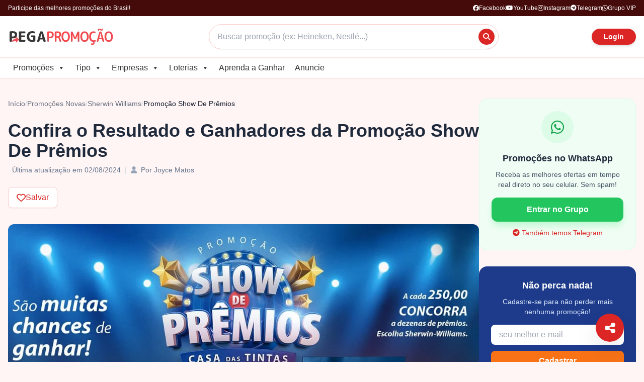

--- FILE ---
content_type: text/html; charset=UTF-8
request_url: https://pegapromocao.com.br/promocao-casa-das-tintas-2024-show-de-premios/
body_size: 85192
content:
<!DOCTYPE html><html lang="pt-BR"><head><script data-no-optimize="1">var litespeed_docref=sessionStorage.getItem("litespeed_docref");litespeed_docref&&(Object.defineProperty(document,"referrer",{get:function(){return litespeed_docref}}),sessionStorage.removeItem("litespeed_docref"));</script> <meta charset="UTF-8"><meta name="viewport" content="width=device-width, initial-scale=1"><title>Ganhadores e Resultado da Promoção Show De Prêmios</title><link rel="preload" href="https://pegapromocao.com.br/wp-content/uploads/2023/10/logo-2.png" as="image" fetchpriority="high"><style id="perfmatters-used-css">#mega-menu-wrap-primary_menu,#mega-menu-wrap-primary_menu #mega-menu-primary_menu,#mega-menu-wrap-primary_menu #mega-menu-primary_menu ul.mega-sub-menu,#mega-menu-wrap-primary_menu #mega-menu-primary_menu li.mega-menu-item,#mega-menu-wrap-primary_menu #mega-menu-primary_menu li.mega-menu-row,#mega-menu-wrap-primary_menu #mega-menu-primary_menu li.mega-menu-column,#mega-menu-wrap-primary_menu #mega-menu-primary_menu a.mega-menu-link,#mega-menu-wrap-primary_menu #mega-menu-primary_menu span.mega-menu-badge,#mega-menu-wrap-primary_menu button.mega-close,#mega-menu-wrap-primary_menu button.mega-toggle-standard{transition:none;border-radius:0;box-shadow:none;background:none;border:0;bottom:auto;box-sizing:border-box;clip:auto;color:#666;display:block;float:none;font-family:inherit;font-size:17px;height:auto;left:auto;line-height:1.7;list-style-type:none;margin:0;min-height:auto;max-height:none;min-width:auto;max-width:none;opacity:1;outline:none;overflow:visible;padding:0;position:relative;pointer-events:auto;right:auto;text-align:left;text-decoration:none;text-indent:0;text-transform:none;transform:none;top:auto;vertical-align:baseline;visibility:inherit;width:auto;word-wrap:break-word;white-space:normal;-webkit-tap-highlight-color:transparent;}#mega-menu-wrap-primary_menu:before,#mega-menu-wrap-primary_menu:after,#mega-menu-wrap-primary_menu #mega-menu-primary_menu:before,#mega-menu-wrap-primary_menu #mega-menu-primary_menu:after,#mega-menu-wrap-primary_menu #mega-menu-primary_menu ul.mega-sub-menu:before,#mega-menu-wrap-primary_menu #mega-menu-primary_menu ul.mega-sub-menu:after,#mega-menu-wrap-primary_menu #mega-menu-primary_menu li.mega-menu-item:before,#mega-menu-wrap-primary_menu #mega-menu-primary_menu li.mega-menu-item:after,#mega-menu-wrap-primary_menu #mega-menu-primary_menu li.mega-menu-row:before,#mega-menu-wrap-primary_menu #mega-menu-primary_menu li.mega-menu-row:after,#mega-menu-wrap-primary_menu #mega-menu-primary_menu li.mega-menu-column:before,#mega-menu-wrap-primary_menu #mega-menu-primary_menu li.mega-menu-column:after,#mega-menu-wrap-primary_menu #mega-menu-primary_menu a.mega-menu-link:before,#mega-menu-wrap-primary_menu #mega-menu-primary_menu a.mega-menu-link:after,#mega-menu-wrap-primary_menu #mega-menu-primary_menu span.mega-menu-badge:before,#mega-menu-wrap-primary_menu #mega-menu-primary_menu span.mega-menu-badge:after,#mega-menu-wrap-primary_menu button.mega-close:before,#mega-menu-wrap-primary_menu button.mega-close:after,#mega-menu-wrap-primary_menu button.mega-toggle-standard:before,#mega-menu-wrap-primary_menu button.mega-toggle-standard:after{display:none;}#mega-menu-wrap-primary_menu{border-radius:0px;}@media only screen and (min-width: 769px){#mega-menu-wrap-primary_menu{background-color:white;}}#mega-menu-wrap-primary_menu #mega-menu-primary_menu{text-align:left;padding:0px;}#mega-menu-wrap-primary_menu #mega-menu-primary_menu a.mega-menu-link{cursor:pointer;display:inline;}#mega-menu-wrap-primary_menu #mega-menu-primary_menu p{margin-bottom:10px;}#mega-menu-wrap-primary_menu #mega-menu-primary_menu input,#mega-menu-wrap-primary_menu #mega-menu-primary_menu img{max-width:100%;}#mega-menu-wrap-primary_menu #mega-menu-primary_menu li.mega-menu-item > ul.mega-sub-menu{display:block;visibility:hidden;opacity:1;pointer-events:auto;}@media only screen and (max-width: 768px){#mega-menu-wrap-primary_menu #mega-menu-primary_menu li.mega-menu-item > ul.mega-sub-menu{display:none;visibility:visible;opacity:1;}}@media only screen and (min-width: 769px){#mega-menu-wrap-primary_menu #mega-menu-primary_menu[data-effect="fade"] li.mega-menu-item > ul.mega-sub-menu{opacity:0;transition:opacity 200ms ease-in,visibility 200ms ease-in;}#mega-menu-wrap-primary_menu #mega-menu-primary_menu[data-effect="fade"].mega-no-js li.mega-menu-item:hover > ul.mega-sub-menu,#mega-menu-wrap-primary_menu #mega-menu-primary_menu[data-effect="fade"].mega-no-js li.mega-menu-item:focus > ul.mega-sub-menu,#mega-menu-wrap-primary_menu #mega-menu-primary_menu[data-effect="fade"] li.mega-menu-item.mega-toggle-on > ul.mega-sub-menu,#mega-menu-wrap-primary_menu #mega-menu-primary_menu[data-effect="fade"] li.mega-menu-item.mega-menu-megamenu.mega-toggle-on ul.mega-sub-menu{opacity:1;}#mega-menu-wrap-primary_menu #mega-menu-primary_menu[data-effect="fade_up"] li.mega-menu-item.mega-menu-megamenu > ul.mega-sub-menu,#mega-menu-wrap-primary_menu #mega-menu-primary_menu[data-effect="fade_up"] li.mega-menu-item.mega-menu-flyout ul.mega-sub-menu{opacity:0;transform:translate(0,10px);transition:opacity 200ms ease-in,transform 200ms ease-in,visibility 200ms ease-in;}#mega-menu-wrap-primary_menu #mega-menu-primary_menu[data-effect="fade_up"].mega-no-js li.mega-menu-item:hover > ul.mega-sub-menu,#mega-menu-wrap-primary_menu #mega-menu-primary_menu[data-effect="fade_up"].mega-no-js li.mega-menu-item:focus > ul.mega-sub-menu,#mega-menu-wrap-primary_menu #mega-menu-primary_menu[data-effect="fade_up"] li.mega-menu-item.mega-toggle-on > ul.mega-sub-menu,#mega-menu-wrap-primary_menu #mega-menu-primary_menu[data-effect="fade_up"] li.mega-menu-item.mega-menu-megamenu.mega-toggle-on ul.mega-sub-menu{opacity:1;transform:translate(0,0);}#mega-menu-wrap-primary_menu #mega-menu-primary_menu[data-effect="slide_up"] li.mega-menu-item.mega-menu-megamenu > ul.mega-sub-menu,#mega-menu-wrap-primary_menu #mega-menu-primary_menu[data-effect="slide_up"] li.mega-menu-item.mega-menu-flyout ul.mega-sub-menu{transform:translate(0,10px);transition:transform 200ms ease-in,visibility 200ms ease-in;}#mega-menu-wrap-primary_menu #mega-menu-primary_menu[data-effect="slide_up"].mega-no-js li.mega-menu-item:hover > ul.mega-sub-menu,#mega-menu-wrap-primary_menu #mega-menu-primary_menu[data-effect="slide_up"].mega-no-js li.mega-menu-item:focus > ul.mega-sub-menu,#mega-menu-wrap-primary_menu #mega-menu-primary_menu[data-effect="slide_up"] li.mega-menu-item.mega-toggle-on > ul.mega-sub-menu,#mega-menu-wrap-primary_menu #mega-menu-primary_menu[data-effect="slide_up"] li.mega-menu-item.mega-menu-megamenu.mega-toggle-on ul.mega-sub-menu{transform:translate(0,0);}}#mega-menu-wrap-primary_menu #mega-menu-primary_menu.mega-no-js li.mega-menu-item:hover > ul.mega-sub-menu,#mega-menu-wrap-primary_menu #mega-menu-primary_menu.mega-no-js li.mega-menu-item:focus > ul.mega-sub-menu,#mega-menu-wrap-primary_menu #mega-menu-primary_menu li.mega-menu-item.mega-toggle-on > ul.mega-sub-menu{visibility:visible;}#mega-menu-wrap-primary_menu #mega-menu-primary_menu li.mega-menu-item.mega-menu-megamenu ul.mega-sub-menu ul.mega-sub-menu{visibility:inherit;opacity:1;display:block;}#mega-menu-wrap-primary_menu #mega-menu-primary_menu li.mega-menu-item a[class^="dashicons"]:before{font-family:dashicons;}#mega-menu-wrap-primary_menu #mega-menu-primary_menu li.mega-menu-item a.mega-menu-link:before{display:inline-block;font:inherit;font-family:dashicons;position:static;margin:0 6px 0 0px;vertical-align:top;-webkit-font-smoothing:antialiased;-moz-osx-font-smoothing:grayscale;color:inherit;background:transparent;height:auto;width:auto;top:auto;}@media only screen and (min-width: 769px){#mega-menu-wrap-primary_menu #mega-menu-primary_menu > li.mega-menu-megamenu.mega-menu-item{position:static;}}#mega-menu-wrap-primary_menu #mega-menu-primary_menu > li.mega-menu-item{margin:0 0px 0 0;display:inline-block;height:auto;vertical-align:middle;}@media only screen and (min-width: 769px){#mega-menu-wrap-primary_menu #mega-menu-primary_menu > li.mega-menu-item > a.mega-menu-link:hover,#mega-menu-wrap-primary_menu #mega-menu-primary_menu > li.mega-menu-item > a.mega-menu-link:focus{background-color:white;color:#e70f0f;font-weight:normal;text-decoration:none;border-color:white;}}#mega-menu-wrap-primary_menu #mega-menu-primary_menu > li.mega-menu-item > a.mega-menu-link{line-height:40px;height:40px;padding:0px 10px;vertical-align:baseline;width:auto;display:block;color:#333;text-transform:none;text-decoration:none;text-align:left;background-color:transparent;border:0;border-radius:0px;font-family:inherit;font-size:16px;font-weight:normal;outline:none;}@media only screen and (max-width: 768px){#mega-menu-wrap-primary_menu #mega-menu-primary_menu > li.mega-menu-item{display:list-item;margin:0;clear:both;border:0;}#mega-menu-wrap-primary_menu #mega-menu-primary_menu > li.mega-menu-item > a.mega-menu-link{border-radius:0;border:0;margin:0;line-height:40px;height:40px;padding:0 10px;background:transparent;text-align:left;color:white;font-size:14px;}}#mega-menu-wrap-primary_menu #mega-menu-primary_menu li.mega-menu-megamenu > ul.mega-sub-menu > li.mega-menu-row{width:100%;float:left;}#mega-menu-wrap-primary_menu #mega-menu-primary_menu li.mega-menu-megamenu > ul.mega-sub-menu > li.mega-menu-row .mega-menu-column{float:left;min-height:1px;}@media only screen and (min-width: 769px){#mega-menu-wrap-primary_menu #mega-menu-primary_menu li.mega-menu-megamenu > ul.mega-sub-menu > li.mega-menu-row > ul.mega-sub-menu > li.mega-menu-column{width:calc(var(--span) / var(--columns) * 100%);}}@media only screen and (max-width: 768px){#mega-menu-wrap-primary_menu #mega-menu-primary_menu li.mega-menu-megamenu > ul.mega-sub-menu > li.mega-menu-row > ul.mega-sub-menu > li.mega-menu-column{width:100%;clear:both;}}#mega-menu-wrap-primary_menu #mega-menu-primary_menu li.mega-menu-megamenu > ul.mega-sub-menu > li.mega-menu-row .mega-menu-column > ul.mega-sub-menu > li.mega-menu-item{padding:2px 15px;width:100%;}#mega-menu-wrap-primary_menu #mega-menu-primary_menu > li.mega-menu-megamenu > ul.mega-sub-menu{z-index:999;border-radius:0px;background-color:white;border-top:0px solid #e70f0f;border-left:0px solid #e70f0f;border-right:0px solid #e70f0f;border-bottom:3px solid #e70f0f;padding:20px 0px 10px 0px;position:absolute;width:100%;max-width:none;left:0;}@media only screen and (max-width: 768px){#mega-menu-wrap-primary_menu #mega-menu-primary_menu > li.mega-menu-megamenu > ul.mega-sub-menu{float:left;position:static;width:100%;}}@media only screen and (min-width: 769px){#mega-menu-wrap-primary_menu #mega-menu-primary_menu > li.mega-menu-megamenu > ul.mega-sub-menu li.mega-menu-column-standard{width:calc(var(--span) / var(--columns) * 100%);}}#mega-menu-wrap-primary_menu #mega-menu-primary_menu > li.mega-menu-megamenu > ul.mega-sub-menu > li.mega-menu-item ul.mega-sub-menu{clear:both;}#mega-menu-wrap-primary_menu #mega-menu-primary_menu > li.mega-menu-megamenu > ul.mega-sub-menu > li.mega-menu-item ul.mega-sub-menu li.mega-menu-item ul.mega-sub-menu{margin-left:10px;}#mega-menu-wrap-primary_menu #mega-menu-primary_menu > li.mega-menu-megamenu > ul.mega-sub-menu li.mega-menu-column > ul.mega-sub-menu ul.mega-sub-menu ul.mega-sub-menu{margin-left:10px;}#mega-menu-wrap-primary_menu #mega-menu-primary_menu > li.mega-menu-megamenu > ul.mega-sub-menu li.mega-menu-column-standard,#mega-menu-wrap-primary_menu #mega-menu-primary_menu > li.mega-menu-megamenu > ul.mega-sub-menu li.mega-menu-column > ul.mega-sub-menu > li.mega-menu-item{color:#666;font-family:inherit;font-size:17px;display:block;float:left;clear:none;padding:2px 15px;vertical-align:top;}#mega-menu-wrap-primary_menu #mega-menu-primary_menu > li.mega-menu-megamenu > ul.mega-sub-menu li.mega-menu-column-standard.mega-menu-clear,#mega-menu-wrap-primary_menu #mega-menu-primary_menu > li.mega-menu-megamenu > ul.mega-sub-menu li.mega-menu-column > ul.mega-sub-menu > li.mega-menu-item.mega-menu-clear{clear:left;}#mega-menu-wrap-primary_menu #mega-menu-primary_menu > li.mega-menu-megamenu > ul.mega-sub-menu li.mega-menu-column-standard > a.mega-menu-link,#mega-menu-wrap-primary_menu #mega-menu-primary_menu > li.mega-menu-megamenu > ul.mega-sub-menu li.mega-menu-column > ul.mega-sub-menu > li.mega-menu-item > a.mega-menu-link{color:#555;font-family:inherit;font-size:17px;text-transform:none;text-decoration:none;font-weight:inherit;text-align:left;margin:0px 0px 0px 0px;padding:5px 5px 5px 20px;vertical-align:top;display:block;border:0;}#mega-menu-wrap-primary_menu #mega-menu-primary_menu > li.mega-menu-megamenu > ul.mega-sub-menu li.mega-menu-column-standard > a.mega-menu-link:hover,#mega-menu-wrap-primary_menu #mega-menu-primary_menu > li.mega-menu-megamenu > ul.mega-sub-menu li.mega-menu-column > ul.mega-sub-menu > li.mega-menu-item > a.mega-menu-link:hover{border-color:#e70f0f;}#mega-menu-wrap-primary_menu #mega-menu-primary_menu > li.mega-menu-megamenu > ul.mega-sub-menu li.mega-menu-column-standard > a.mega-menu-link:hover,#mega-menu-wrap-primary_menu #mega-menu-primary_menu > li.mega-menu-megamenu > ul.mega-sub-menu li.mega-menu-column-standard > a.mega-menu-link:focus,#mega-menu-wrap-primary_menu #mega-menu-primary_menu > li.mega-menu-megamenu > ul.mega-sub-menu li.mega-menu-column > ul.mega-sub-menu > li.mega-menu-item > a.mega-menu-link:hover,#mega-menu-wrap-primary_menu #mega-menu-primary_menu > li.mega-menu-megamenu > ul.mega-sub-menu li.mega-menu-column > ul.mega-sub-menu > li.mega-menu-item > a.mega-menu-link:focus{color:#e70f0f;font-weight:300;text-decoration:none;background-color:#faf9f7;}#mega-menu-wrap-primary_menu #mega-menu-primary_menu > li.mega-menu-megamenu > ul.mega-sub-menu li.mega-menu-column-standard li.mega-menu-item > a.mega-menu-link,#mega-menu-wrap-primary_menu #mega-menu-primary_menu > li.mega-menu-megamenu > ul.mega-sub-menu li.mega-menu-column > ul.mega-sub-menu > li.mega-menu-item li.mega-menu-item > a.mega-menu-link{color:#666;font-family:inherit;font-size:16px;text-transform:none;text-decoration:none;font-weight:normal;text-align:left;margin:0px 0px 0px 0px;padding:5px 5px 5px 20px;vertical-align:top;display:block;border:0;}#mega-menu-wrap-primary_menu #mega-menu-primary_menu > li.mega-menu-megamenu > ul.mega-sub-menu li.mega-menu-column-standard li.mega-menu-item > a.mega-menu-link:hover,#mega-menu-wrap-primary_menu #mega-menu-primary_menu > li.mega-menu-megamenu > ul.mega-sub-menu li.mega-menu-column > ul.mega-sub-menu > li.mega-menu-item li.mega-menu-item > a.mega-menu-link:hover{border-color:transparent;}#mega-menu-wrap-primary_menu #mega-menu-primary_menu > li.mega-menu-megamenu > ul.mega-sub-menu li.mega-menu-column-standard li.mega-menu-item > a.mega-menu-link:hover,#mega-menu-wrap-primary_menu #mega-menu-primary_menu > li.mega-menu-megamenu > ul.mega-sub-menu li.mega-menu-column-standard li.mega-menu-item > a.mega-menu-link:focus,#mega-menu-wrap-primary_menu #mega-menu-primary_menu > li.mega-menu-megamenu > ul.mega-sub-menu li.mega-menu-column > ul.mega-sub-menu > li.mega-menu-item li.mega-menu-item > a.mega-menu-link:hover,#mega-menu-wrap-primary_menu #mega-menu-primary_menu > li.mega-menu-megamenu > ul.mega-sub-menu li.mega-menu-column > ul.mega-sub-menu > li.mega-menu-item li.mega-menu-item > a.mega-menu-link:focus{color:#666;font-weight:normal;text-decoration:none;background-color:transparent;}@media only screen and (max-width: 768px){#mega-menu-wrap-primary_menu #mega-menu-primary_menu > li.mega-menu-megamenu > ul.mega-sub-menu{border:0;padding:10px;border-radius:0;}#mega-menu-wrap-primary_menu #mega-menu-primary_menu > li.mega-menu-megamenu > ul.mega-sub-menu > li.mega-menu-item{width:100%;clear:both;}}#mega-menu-wrap-primary_menu #mega-menu-primary_menu > li.mega-menu-flyout ul.mega-sub-menu{z-index:999;position:absolute;width:250px;max-width:none;padding:0px;border:0;background-color:#333;border-radius:0px;}@media only screen and (max-width: 768px){#mega-menu-wrap-primary_menu #mega-menu-primary_menu > li.mega-menu-flyout ul.mega-sub-menu{float:left;position:static;width:100%;padding:0;border:0;border-radius:0;}}@media only screen and (max-width: 768px){#mega-menu-wrap-primary_menu #mega-menu-primary_menu > li.mega-menu-flyout ul.mega-sub-menu li.mega-menu-item{clear:both;}}#mega-menu-wrap-primary_menu #mega-menu-primary_menu > li.mega-menu-flyout ul.mega-sub-menu li.mega-menu-item a.mega-menu-link{display:block;background-color:#f1f1f1;color:#666;font-family:inherit;font-size:14px;font-weight:normal;padding:0px 10px;line-height:35px;text-decoration:none;text-transform:none;vertical-align:baseline;}#mega-menu-wrap-primary_menu #mega-menu-primary_menu > li.mega-menu-flyout ul.mega-sub-menu li.mega-menu-item:first-child > a.mega-menu-link{border-top-left-radius:0px;border-top-right-radius:0px;}@media only screen and (max-width: 768px){#mega-menu-wrap-primary_menu #mega-menu-primary_menu > li.mega-menu-flyout ul.mega-sub-menu li.mega-menu-item:first-child > a.mega-menu-link{border-top-left-radius:0;border-top-right-radius:0;}}#mega-menu-wrap-primary_menu #mega-menu-primary_menu > li.mega-menu-flyout ul.mega-sub-menu li.mega-menu-item:last-child > a.mega-menu-link{border-bottom-right-radius:0px;border-bottom-left-radius:0px;}@media only screen and (max-width: 768px){#mega-menu-wrap-primary_menu #mega-menu-primary_menu > li.mega-menu-flyout ul.mega-sub-menu li.mega-menu-item:last-child > a.mega-menu-link{border-bottom-right-radius:0;border-bottom-left-radius:0;}}#mega-menu-wrap-primary_menu #mega-menu-primary_menu > li.mega-menu-flyout ul.mega-sub-menu li.mega-menu-item a.mega-menu-link:hover,#mega-menu-wrap-primary_menu #mega-menu-primary_menu > li.mega-menu-flyout ul.mega-sub-menu li.mega-menu-item a.mega-menu-link:focus{background-color:#ddd;font-weight:normal;text-decoration:none;color:#666;}@media only screen and (min-width: 769px){#mega-menu-wrap-primary_menu #mega-menu-primary_menu > li.mega-menu-flyout ul.mega-sub-menu li.mega-menu-item ul.mega-sub-menu{position:absolute;left:100%;top:0;}}@media only screen and (max-width: 768px){#mega-menu-wrap-primary_menu #mega-menu-primary_menu > li.mega-menu-flyout ul.mega-sub-menu li.mega-menu-item ul.mega-sub-menu a.mega-menu-link{padding-left:20px;}#mega-menu-wrap-primary_menu #mega-menu-primary_menu > li.mega-menu-flyout ul.mega-sub-menu li.mega-menu-item ul.mega-sub-menu ul.mega-sub-menu a.mega-menu-link{padding-left:30px;}}#mega-menu-wrap-primary_menu #mega-menu-primary_menu li.mega-menu-item-has-children > a.mega-menu-link > span.mega-indicator{display:inline-block;width:auto;background:transparent;position:relative;pointer-events:auto;left:auto;min-width:auto;font-size:inherit;padding:0;margin:0 0 0 6px;height:auto;line-height:inherit;color:inherit;}#mega-menu-wrap-primary_menu #mega-menu-primary_menu li.mega-menu-item-has-children > a.mega-menu-link > span.mega-indicator:after{content:"";font-family:dashicons;font-weight:normal;display:inline-block;margin:0;vertical-align:top;-webkit-font-smoothing:antialiased;-moz-osx-font-smoothing:grayscale;transform:rotate(0);color:inherit;position:relative;background:transparent;height:auto;width:auto;right:auto;line-height:inherit;}#mega-menu-wrap-primary_menu #mega-menu-primary_menu li.mega-menu-item-has-children li.mega-menu-item-has-children > a.mega-menu-link > span.mega-indicator{float:right;margin-left:auto;}@media only screen and (max-width: 768px){#mega-menu-wrap-primary_menu #mega-menu-primary_menu li.mega-menu-item-has-children > a.mega-menu-link > span.mega-indicator{float:right;}}#mega-menu-wrap-primary_menu #mega-menu-primary_menu li.mega-menu-megamenu:not(.mega-menu-tabbed) li.mega-menu-item-has-children:not(.mega-collapse-children) > a.mega-menu-link > span.mega-indicator,#mega-menu-wrap-primary_menu #mega-menu-primary_menu li.mega-menu-item-has-children.mega-hide-arrow > a.mega-menu-link > span.mega-indicator{display:none;}@media only screen and (min-width: 769px){#mega-menu-wrap-primary_menu #mega-menu-primary_menu li.mega-menu-flyout li.mega-menu-item a.mega-menu-link > span.mega-indicator:after{content:"";}}#mega-menu-wrap-primary_menu #mega-menu-primary_menu li[class^="mega-lang-item"] > a.mega-menu-link > img{display:inline;}#mega-menu-wrap-primary_menu .mega-menu-toggle{display:none;}#mega-menu-wrap-primary_menu .mega-menu-toggle ~ button.mega-close{visibility:hidden;opacity:0;transition:left 200ms ease-in-out,right 200ms ease-in-out,visibility 200ms ease-in-out,opacity 200ms ease-out;}#mega-menu-wrap-primary_menu .mega-menu-toggle ~ button.mega-close{right:auto;left:0;}@media only screen and (max-width: 768px){#mega-menu-wrap-primary_menu .mega-menu-toggle{z-index:1;cursor:pointer;background-color:white;border-radius:2px;line-height:40px;height:40px;text-align:left;user-select:none;outline:none;white-space:nowrap;display:flex;position:relative;}#mega-menu-wrap-primary_menu .mega-menu-toggle img{max-width:100%;padding:0;}#mega-menu-wrap-primary_menu .mega-menu-toggle .mega-toggle-blocks-left,#mega-menu-wrap-primary_menu .mega-menu-toggle .mega-toggle-blocks-center,#mega-menu-wrap-primary_menu .mega-menu-toggle .mega-toggle-blocks-right{display:flex;flex-basis:33.33%;}#mega-menu-wrap-primary_menu .mega-menu-toggle .mega-toggle-block{display:flex;height:100%;outline:0;align-self:center;flex-shrink:0;}#mega-menu-wrap-primary_menu .mega-menu-toggle .mega-toggle-blocks-left{flex:1;justify-content:flex-start;}#mega-menu-wrap-primary_menu .mega-menu-toggle .mega-toggle-blocks-left .mega-toggle-block{margin-left:6px;}#mega-menu-wrap-primary_menu .mega-menu-toggle .mega-toggle-blocks-left .mega-toggle-block:only-child{margin-right:6px;}#mega-menu-wrap-primary_menu .mega-menu-toggle .mega-toggle-blocks-center{justify-content:center;}#mega-menu-wrap-primary_menu .mega-menu-toggle .mega-toggle-blocks-center .mega-toggle-block{margin-left:3px;margin-right:3px;}#mega-menu-wrap-primary_menu .mega-menu-toggle .mega-toggle-blocks-right{flex:1;justify-content:flex-end;}#mega-menu-wrap-primary_menu .mega-menu-toggle .mega-toggle-blocks-right .mega-toggle-block{margin-right:6px;}#mega-menu-wrap-primary_menu .mega-menu-toggle .mega-toggle-blocks-right .mega-toggle-block:only-child{margin-left:6px;}#mega-menu-wrap-primary_menu .mega-menu-toggle + #mega-menu-primary_menu{flex-direction:column;flex-wrap:nowrap;background-color:#222;padding:0px;display:none;position:absolute;width:100%;z-index:9999999;position:fixed;width:300px;max-width:100%;height:100dvh;max-height:100dvh;top:0;box-sizing:border-box;transition:left 200ms ease-in-out,right 200ms ease-in-out,visibility 200ms ease-in-out;overflow-y:auto;overflow-x:hidden;z-index:9999999999;overscroll-behavior:contain;visibility:hidden;display:flex;}#mega-menu-wrap-primary_menu .mega-menu-toggle ~ button.mega-close{display:flex;position:fixed;top:0;z-index:99999999999;cursor:pointer;}#mega-menu-wrap-primary_menu .mega-menu-toggle ~ button.mega-close:before{display:flex;content:"";font-family:dashicons;font-weight:normal;color:white;align-items:center;justify-content:center;width:40px;height:40px;font-size:16px;}#mega-menu-wrap-primary_menu .mega-menu-toggle + #mega-menu-primary_menu{left:-300px;}}#mega-menu-wrap-primary_menu .mega-menu-toggle .mega-toggle-block-1{cursor:pointer;}#mega-menu-wrap-primary_menu .mega-menu-toggle .mega-toggle-block-1:after{content:"";font-family:"dashicons";font-size:32px;color:#222;margin:0 0 0 5px;}#mega-menu-wrap-primary_menu .mega-menu-toggle .mega-toggle-block-1 .mega-toggle-label{color:#222;font-size:14px;}#mega-menu-wrap-primary_menu .mega-menu-toggle .mega-toggle-block-1 .mega-toggle-label .mega-toggle-label-open{display:none;}#mega-menu-wrap-primary_menu .mega-menu-toggle .mega-toggle-block-1 .mega-toggle-label .mega-toggle-label-closed{display:inline;}#mega-menu-wrap-primary_menu{clear:both;}*,:after,:before{--tw-border-spacing-x:0;--tw-border-spacing-y:0;--tw-translate-x:0;--tw-translate-y:0;--tw-rotate:0;--tw-skew-x:0;--tw-skew-y:0;--tw-scale-x:1;--tw-scale-y:1;--tw-scroll-snap-strictness:proximity;--tw-ring-offset-width:0px;--tw-ring-offset-color:#fff;--tw-ring-color:rgba(59,130,246,.5);--tw-ring-offset-shadow:0 0 rgba(0,0,0,0);--tw-ring-shadow:0 0 rgba(0,0,0,0);--tw-shadow:0 0 rgba(0,0,0,0);--tw-shadow-colored:0 0 rgba(0,0,0,0);}::backdrop{--tw-border-spacing-x:0;--tw-border-spacing-y:0;--tw-translate-x:0;--tw-translate-y:0;--tw-rotate:0;--tw-skew-x:0;--tw-skew-y:0;--tw-scale-x:1;--tw-scale-y:1;--tw-scroll-snap-strictness:proximity;--tw-ring-offset-width:0px;--tw-ring-offset-color:#fff;--tw-ring-color:rgba(59,130,246,.5);--tw-ring-offset-shadow:0 0 rgba(0,0,0,0);--tw-ring-shadow:0 0 rgba(0,0,0,0);--tw-shadow:0 0 rgba(0,0,0,0);--tw-shadow-colored:0 0 rgba(0,0,0,0);}*,:after,:before{box-sizing:border-box;border:0 solid #e5e7eb;}:after,:before{--tw-content:"";}:host,html{line-height:1.5;-webkit-text-size-adjust:100%;-moz-tab-size:4;-o-tab-size:4;tab-size:4;font-family:ui-sans-serif,system-ui,sans-serif,Apple Color Emoji,Segoe UI Emoji,Segoe UI Symbol,Noto Color Emoji;font-feature-settings:normal;font-variation-settings:normal;-webkit-tap-highlight-color:transparent;}body{margin:0;line-height:inherit;}h1,h2,h3,h4,h5,h6{font-size:inherit;font-weight:inherit;}a{color:inherit;text-decoration:inherit;}b,strong{font-weight:bolder;}table{text-indent:0;border-color:inherit;border-collapse:collapse;}button,input,optgroup,select,textarea{font-family:inherit;font-feature-settings:inherit;font-variation-settings:inherit;font-size:100%;font-weight:inherit;line-height:inherit;letter-spacing:inherit;color:inherit;margin:0;padding:0;}button,select{text-transform:none;}button,input:where([type=button]),input:where([type=reset]),input:where([type=submit]){-webkit-appearance:button;background-color:transparent;background-image:none;}:-moz-focusring{outline:auto;}:-moz-ui-invalid{box-shadow:none;}::-webkit-inner-spin-button,::-webkit-outer-spin-button{height:auto;}[type=search]{-webkit-appearance:textfield;outline-offset:-2px;}::-webkit-search-decoration{-webkit-appearance:none;}::-webkit-file-upload-button{-webkit-appearance:button;font:inherit;}summary{display:list-item;}blockquote,dd,dl,figure,h1,h2,h3,h4,h5,h6,hr,p,pre{margin:0;}menu,ol,ul{list-style:none;margin:0;padding:0;}input::-moz-placeholder,textarea::-moz-placeholder{opacity:1;color:#9ca3af;}input::placeholder,textarea::placeholder{opacity:1;color:#9ca3af;}[role=button],button{cursor:pointer;}:disabled{cursor:default;}audio,canvas,embed,iframe,img,object,svg,video{display:block;vertical-align:middle;}img,video{max-width:100%;height:auto;}[hidden]:where(:not([hidden=until-found])){display:none;}.container{width:100%;}@media (min-width:640px){.container{max-width:640px;}}@media (min-width:768px){.container{max-width:768px;}}@media (min-width:1024px){.container{max-width:1024px;}}@media (min-width:1280px){.container{max-width:1280px;}}@media (min-width:1536px){.container{max-width:1536px;}}.sr-only{position:absolute;width:1px;height:1px;padding:0;margin:-1px;overflow:hidden;clip:rect(0,0,0,0);white-space:nowrap;border-width:0;}.pointer-events-none{pointer-events:none;}.fixed{position:fixed;}.absolute{position:absolute;}.relative{position:relative;}.sticky{position:sticky;}.inset-0{inset:0;}.-left-\[41px\]{left:-41px;}.bottom-0{bottom:0;}.bottom-4{bottom:1rem;}.left-0{left:0;}.left-1\/2{left:50%;}.left-3{left:.75rem;}.right-2{right:.5rem;}.right-3{right:.75rem;}.right-4{right:1rem;}.top-0{top:0;}.top-1\/2{top:50%;}.top-2{top:.5rem;}.top-3{top:.75rem;}.z-10{z-index:10;}.z-20{z-index:20;}.z-50{z-index:50;}.mx-2{margin-left:.5rem;margin-right:.5rem;}.mx-auto{margin-left:auto;margin-right:auto;}.my-10{margin-top:2.5rem;margin-bottom:2.5rem;}.my-8{margin-top:2rem;margin-bottom:2rem;}.mb-12{margin-bottom:3rem;}.mb-2{margin-bottom:.5rem;}.mb-3{margin-bottom:.75rem;}.mb-4{margin-bottom:1rem;}.mb-5{margin-bottom:1.25rem;}.mb-6{margin-bottom:1.5rem;}.mb-8{margin-bottom:2rem;}.ml-2{margin-left:.5rem;}.ml-3{margin-left:.75rem;}.mr-1{margin-right:.25rem;}.mr-2{margin-right:.5rem;}.mt-10{margin-top:2.5rem;}.mt-12{margin-top:3rem;}.mt-2{margin-top:.5rem;}.mt-3{margin-top:.75rem;}.mt-4{margin-top:1rem;}.mt-6{margin-top:1.5rem;}.mt-8{margin-top:2rem;}.mt-auto{margin-top:auto;}.line-clamp-2{overflow:hidden;display:-webkit-box;-webkit-box-orient:vertical;-webkit-line-clamp:2;}.block{display:block;}.inline-block{display:inline-block;}.flex{display:flex;}.inline-flex{display:inline-flex;}.grid{display:grid;}.hidden{display:none;}.aspect-square{aspect-ratio:1/1;}.aspect-video{aspect-ratio:16/9;}.h-10{height:2.5rem;}.h-12{height:3rem;}.h-16{height:4rem;}.h-64{height:16rem;}.h-8{height:2rem;}.h-auto{height:auto;}.h-full{height:100%;}.h-screen{height:100vh;}.w-1\/3{width:33.333333%;}.w-10{width:2.5rem;}.w-12{width:3rem;}.w-16{width:4rem;}.w-3\/4{width:75%;}.w-4{width:1rem;}.w-5{width:1.25rem;}.w-56{width:14rem;}.w-8{width:2rem;}.w-auto{width:auto;}.w-full{width:100%;}.max-w-4xl{max-width:56rem;}.max-w-\[300px\]{max-width:300px;}.max-w-sm{max-width:24rem;}.flex-shrink-0,.shrink-0{flex-shrink:0;}.flex-grow{flex-grow:1;}.origin-top-left{transform-origin:top left;}.-translate-x-1\/2{--tw-translate-x:-50%;}.-translate-x-1\/2,.-translate-y-1\/2{transform:translate(var(--tw-translate-x),var(--tw-translate-y)) rotate(var(--tw-rotate)) skewX(var(--tw-skew-x)) skewY(var(--tw-skew-y)) scaleX(var(--tw-scale-x)) scaleY(var(--tw-scale-y));}.-translate-y-1\/2{--tw-translate-y:-50%;}.translate-y-0,.translate-y-10{transform:translate(var(--tw-translate-x),var(--tw-translate-y)) rotate(var(--tw-rotate)) skewX(var(--tw-skew-x)) skewY(var(--tw-skew-y)) scaleX(var(--tw-scale-x)) scaleY(var(--tw-scale-y));}.translate-y-10{--tw-translate-y:2.5rem;}.translate-y-full{--tw-translate-y:100%;}.rotate-2,.translate-y-full{transform:translate(var(--tw-translate-x),var(--tw-translate-y)) rotate(var(--tw-rotate)) skewX(var(--tw-skew-x)) skewY(var(--tw-skew-y)) scaleX(var(--tw-scale-x)) scaleY(var(--tw-scale-y));}.rotate-\[225deg\],.scale-0{transform:translate(var(--tw-translate-x),var(--tw-translate-y)) rotate(var(--tw-rotate)) skewX(var(--tw-skew-x)) skewY(var(--tw-skew-y)) scaleX(var(--tw-scale-x)) scaleY(var(--tw-scale-y));}.scale-0{--tw-scale-x:0;--tw-scale-y:0;}.scale-100,.scale-95{transform:translate(var(--tw-translate-x),var(--tw-translate-y)) rotate(var(--tw-rotate)) skewX(var(--tw-skew-x)) skewY(var(--tw-skew-y)) scaleX(var(--tw-scale-x)) scaleY(var(--tw-scale-y));}.scale-95{--tw-scale-x:.95;--tw-scale-y:.95;}.transform{transform:translate(var(--tw-translate-x),var(--tw-translate-y)) rotate(var(--tw-rotate)) skewX(var(--tw-skew-x)) skewY(var(--tw-skew-y)) scaleX(var(--tw-scale-x)) scaleY(var(--tw-scale-y));}@keyframes pulse{50%{opacity:.5;}}.cursor-pointer{cursor:pointer;}.list-none{list-style-type:none;}.grid-cols-1{grid-template-columns:repeat(1,minmax(0,1fr));}.flex-col{flex-direction:column;}.flex-wrap{flex-wrap:wrap;}.items-center{align-items:center;}.justify-center{justify-content:center;}.justify-between{justify-content:space-between;}.gap-1{gap:.25rem;}.gap-2{gap:.5rem;}.gap-3{gap:.75rem;}.gap-4{gap:1rem;}.gap-8{gap:2rem;}.space-y-2>:not([hidden])~:not([hidden]){--tw-space-y-reverse:0;margin-top:calc(.5rem * ( 1 - var(--tw-space-y-reverse) ));margin-bottom:calc(.5rem * var(--tw-space-y-reverse));}.space-y-3>:not([hidden])~:not([hidden]){--tw-space-y-reverse:0;margin-top:calc(.75rem * ( 1 - var(--tw-space-y-reverse) ));margin-bottom:calc(.75rem * var(--tw-space-y-reverse));}.space-y-4>:not([hidden])~:not([hidden]){--tw-space-y-reverse:0;margin-top:calc(1rem * ( 1 - var(--tw-space-y-reverse) ));margin-bottom:calc(1rem * var(--tw-space-y-reverse));}.space-y-8>:not([hidden])~:not([hidden]){--tw-space-y-reverse:0;margin-top:calc(2rem * ( 1 - var(--tw-space-y-reverse) ));margin-bottom:calc(2rem * var(--tw-space-y-reverse));}.overflow-hidden{overflow:hidden;}.overflow-y-auto{overflow-y:auto;}.rounded{border-radius:.25rem;}.rounded-2xl{border-radius:1rem;}.rounded-full{border-radius:9999px;}.rounded-lg{border-radius:.5rem;}.rounded-md{border-radius:.375rem;}.rounded-xl{border-radius:.75rem;}.border{border-width:1px;}.border-b{border-bottom-width:1px;}.border-l-2{border-left-width:2px;}.border-l-4{border-left-width:4px;}.border-t{border-top-width:1px;}.border-gray-200{--tw-border-opacity:1;}.border-gray-300{--tw-border-opacity:1;}.border-green-100{--tw-border-opacity:1;}.border-green-500{--tw-border-opacity:1;}.border-purple-500{--tw-border-opacity:1;}.border-red-100{--tw-border-opacity:1;}.border-red-200{--tw-border-opacity:1;}.border-red-50{--tw-border-opacity:1;}.border-red-500{--tw-border-opacity:1;}.border-red-900{--tw-border-opacity:1;}.border-sky-500{--tw-border-opacity:1;}.border-slate-100{--tw-border-opacity:1;}.border-slate-200{--tw-border-opacity:1;}.border-yellow-400{--tw-border-opacity:1;}.bg-blue-600{--tw-bg-opacity:1;}.bg-blue-900{--tw-bg-opacity:1;}.bg-gray-500{--tw-bg-opacity:1;}.bg-gray-800{--tw-bg-opacity:1;}.bg-green-100{--tw-bg-opacity:1;}.bg-green-50{--tw-bg-opacity:1;}.bg-green-500{--tw-bg-opacity:1;}.bg-orange-500{--tw-bg-opacity:1;}.bg-purple-500{--tw-bg-opacity:1;}.bg-red-100{--tw-bg-opacity:1;}.bg-red-50{--tw-bg-opacity:1;}.bg-red-500{--tw-bg-opacity:1;}.bg-red-600{--tw-bg-opacity:1;}.bg-red-800{--tw-bg-opacity:1;}.bg-red-950{--tw-bg-opacity:1;}.bg-sky-500{--tw-bg-opacity:1;}.bg-slate-50{--tw-bg-opacity:1;}.bg-slate-900\/50{background-color:rgba(15,23,42,.5);}.bg-white{--tw-bg-opacity:1;}.bg-white\/90{background-color:hsla(0,0%,100%,.9);}.bg-yellow-50{--tw-bg-opacity:1;}.object-cover{-o-object-fit:cover;object-fit:cover;}.p-1\.5{padding:.375rem;}.p-2{padding:.5rem;}.p-3{padding:.75rem;}.p-4{padding:1rem;}.p-5{padding:1.25rem;}.p-6{padding:1.5rem;}.px-2{padding-left:.5rem;padding-right:.5rem;}.px-3{padding-left:.75rem;padding-right:.75rem;}.px-4{padding-left:1rem;padding-right:1rem;}.px-6{padding-left:1.5rem;padding-right:1.5rem;}.py-1{padding-top:.25rem;padding-bottom:.25rem;}.py-12{padding-top:3rem;padding-bottom:3rem;}.py-2{padding-top:.5rem;padding-bottom:.5rem;}.py-3{padding-top:.75rem;padding-bottom:.75rem;}.py-4{padding-top:1rem;padding-bottom:1rem;}.py-6{padding-top:1.5rem;padding-bottom:1.5rem;}.py-8{padding-top:2rem;padding-bottom:2rem;}.pl-4{padding-left:1rem;}.pl-8{padding-left:2rem;}.pr-10{padding-right:2.5rem;}.pr-12{padding-right:3rem;}.pt-4{padding-top:1rem;}.pt-8{padding-top:2rem;}.text-left{text-align:left;}.text-center{text-align:center;}.text-2xl{font-size:1.5rem;line-height:2rem;}.text-3xl{font-size:1.875rem;line-height:2.25rem;}.text-base{font-size:1rem;line-height:1.5rem;}.text-lg{font-size:1.125rem;line-height:1.75rem;}.text-sm{font-size:.875rem;line-height:1.25rem;}.text-xl{font-size:1.25rem;line-height:1.75rem;}.text-xs{font-size:.75rem;line-height:1rem;}.font-bold{font-weight:700;}.font-medium{font-weight:500;}.font-normal{font-weight:400;}.font-semibold{font-weight:600;}.uppercase{text-transform:uppercase;}.leading-relaxed{line-height:1.625;}.leading-tight{line-height:1.25;}.tracking-wide{letter-spacing:.025em;}.tracking-wider{letter-spacing:.05em;}.text-blue-100{--tw-text-opacity:1;}.text-blue-600{--tw-text-opacity:1;}.text-gray-300{--tw-text-opacity:1;}.text-gray-400{--tw-text-opacity:1;}.text-gray-500{--tw-text-opacity:1;}.text-gray-600{--tw-text-opacity:1;}.text-gray-700{--tw-text-opacity:1;}.text-gray-900{--tw-text-opacity:1;}.text-green-500{--tw-text-opacity:1;}.text-green-600{--tw-text-opacity:1;}.text-purple-500{--tw-text-opacity:1;}.text-red-100{--tw-text-opacity:1;}.text-red-200{--tw-text-opacity:1;}.text-red-300{--tw-text-opacity:1;}.text-red-500{--tw-text-opacity:1;}.text-red-600{--tw-text-opacity:1;}.text-red-700{--tw-text-opacity:1;}.text-red-800{--tw-text-opacity:1;}.text-sky-500{--tw-text-opacity:1;}.text-slate-300{--tw-text-opacity:1;}.text-slate-400{--tw-text-opacity:1;}.text-slate-500{--tw-text-opacity:1;}.text-slate-600{--tw-text-opacity:1;}.text-slate-700{--tw-text-opacity:1;}.text-slate-800{--tw-text-opacity:1;}.text-slate-900{--tw-text-opacity:1;}.text-white{--tw-text-opacity:1;}.underline{text-decoration-line:underline;}.opacity-0{opacity:0;}.shadow-2xl{--tw-shadow:0 25px 50px -12px rgba(0,0,0,.25);--tw-shadow-colored:0 25px 50px -12px var(--tw-shadow-color);}.shadow-2xl,.shadow-\[0_0_30px_rgba\(250\2c 204\2c 21\2c 0\.6\)\]{box-shadow:var(--tw-ring-offset-shadow,0 0 rgba(0,0,0,0)),var(--tw-ring-shadow,0 0 rgba(0,0,0,0)),var(--tw-shadow);}.shadow-inner,.shadow-lg{box-shadow:var(--tw-ring-offset-shadow,0 0 rgba(0,0,0,0)),var(--tw-ring-shadow,0 0 rgba(0,0,0,0)),var(--tw-shadow);}.shadow-lg{--tw-shadow:0 10px 15px -3px rgba(0,0,0,.1),0 4px 6px -4px rgba(0,0,0,.1);--tw-shadow-colored:0 10px 15px -3px var(--tw-shadow-color),0 4px 6px -4px var(--tw-shadow-color);}.shadow-md{--tw-shadow:0 4px 6px -1px rgba(0,0,0,.1),0 2px 4px -2px rgba(0,0,0,.1);--tw-shadow-colored:0 4px 6px -1px var(--tw-shadow-color),0 2px 4px -2px var(--tw-shadow-color);}.shadow-md,.shadow-sm{box-shadow:var(--tw-ring-offset-shadow,0 0 rgba(0,0,0,0)),var(--tw-ring-shadow,0 0 rgba(0,0,0,0)),var(--tw-shadow);}.shadow-sm{--tw-shadow:0 1px 2px 0 rgba(0,0,0,.05);--tw-shadow-colored:0 1px 2px 0 var(--tw-shadow-color);}.shadow-xl{--tw-shadow:0 20px 25px -5px rgba(0,0,0,.1),0 8px 10px -6px rgba(0,0,0,.1);--tw-shadow-colored:0 20px 25px -5px var(--tw-shadow-color),0 8px 10px -6px var(--tw-shadow-color);box-shadow:var(--tw-ring-offset-shadow,0 0 rgba(0,0,0,0)),var(--tw-ring-shadow,0 0 rgba(0,0,0,0)),var(--tw-shadow);}.shadow-green-200{--tw-shadow-color:#bbf7d0;--tw-shadow:var(--tw-shadow-colored);}.ring-1{--tw-ring-offset-shadow:var(--tw-ring-inset) 0 0 0 var(--tw-ring-offset-width) var(--tw-ring-offset-color);--tw-ring-shadow:var(--tw-ring-inset) 0 0 0 calc(1px + var(--tw-ring-offset-width)) var(--tw-ring-color);box-shadow:var(--tw-ring-offset-shadow),var(--tw-ring-shadow),var(--tw-shadow,0 0 rgba(0,0,0,0));}.ring-black{--tw-ring-opacity:1;}.ring-opacity-5{--tw-ring-opacity:.05;}.transition{transition-property:color,background-color,border-color,text-decoration-color,fill,stroke,opacity,box-shadow,transform,filter,-webkit-backdrop-filter;transition-property:color,background-color,border-color,text-decoration-color,fill,stroke,opacity,box-shadow,transform,filter,backdrop-filter;transition-property:color,background-color,border-color,text-decoration-color,fill,stroke,opacity,box-shadow,transform,filter,backdrop-filter,-webkit-backdrop-filter;transition-timing-function:cubic-bezier(.4,0,.2,1);transition-duration:.15s;}.transition-all{transition-property:all;transition-timing-function:cubic-bezier(.4,0,.2,1);transition-duration:.15s;}.transition-colors{transition-property:color,background-color,border-color,text-decoration-color,fill,stroke;transition-timing-function:cubic-bezier(.4,0,.2,1);transition-duration:.15s;}.transition-transform{transition-property:transform;transition-timing-function:cubic-bezier(.4,0,.2,1);}.duration-150,.transition-transform{transition-duration:.15s;}.duration-300{transition-duration:.3s;}.duration-500{transition-duration:.5s;}.ease-in-out{transition-timing-function:cubic-bezier(.4,0,.2,1);}.ease-out{transition-timing-function:cubic-bezier(0,0,.2,1);}.open\:ring-2[open]{--tw-ring-offset-shadow:var(--tw-ring-inset) 0 0 0 var(--tw-ring-offset-width) var(--tw-ring-offset-color);--tw-ring-shadow:var(--tw-ring-inset) 0 0 0 calc(2px + var(--tw-ring-offset-width)) var(--tw-ring-color);box-shadow:var(--tw-ring-offset-shadow),var(--tw-ring-shadow),var(--tw-shadow,0 0 rgba(0,0,0,0));}.open\:ring-red-100[open]{--tw-ring-opacity:1;}.hover\:-translate-y-0\.5:hover,.hover\:-translate-y-1:hover{transform:translate(var(--tw-translate-x),var(--tw-translate-y)) rotate(var(--tw-rotate)) skewX(var(--tw-skew-x)) skewY(var(--tw-skew-y)) scaleX(var(--tw-scale-x)) scaleY(var(--tw-scale-y));}.hover\:-translate-y-1:hover{--tw-translate-y:-.25rem;}.hover\:scale-110:hover{--tw-scale-x:1.1;--tw-scale-y:1.1;}.hover\:scale-110:hover,.hover\:scale-\[1\.01\]:hover{transform:translate(var(--tw-translate-x),var(--tw-translate-y)) rotate(var(--tw-rotate)) skewX(var(--tw-skew-x)) skewY(var(--tw-skew-y)) scaleX(var(--tw-scale-x)) scaleY(var(--tw-scale-y));}.hover\:border-red-600:hover{--tw-border-opacity:1;}.hover\:bg-black:hover{--tw-bg-opacity:1;}.hover\:bg-blue-600:hover{--tw-bg-opacity:1;}.hover\:bg-blue-700:hover{--tw-bg-opacity:1;}.hover\:bg-gray-100:hover{--tw-bg-opacity:1;}.hover\:bg-green-500:hover{--tw-bg-opacity:1;}.hover\:bg-green-600:hover{--tw-bg-opacity:1;}.hover\:bg-orange-600:hover{--tw-bg-opacity:1;}.hover\:bg-pink-600:hover{--tw-bg-opacity:1;}.hover\:bg-purple-600:hover{--tw-bg-opacity:1;}.hover\:bg-red-200:hover{--tw-bg-opacity:1;}.hover\:bg-red-50:hover{--tw-bg-opacity:1;}.hover\:bg-red-600:hover{--tw-bg-opacity:1;}.hover\:bg-red-700:hover{--tw-bg-opacity:1;}.hover\:bg-sky-500:hover{--tw-bg-opacity:1;}.hover\:bg-sky-600:hover{--tw-bg-opacity:1;}.hover\:bg-slate-50:hover{--tw-bg-opacity:1;}.hover\:bg-white:hover{--tw-bg-opacity:1;}.hover\:text-blue-400:hover{--tw-text-opacity:1;}.hover\:text-blue-500:hover{--tw-text-opacity:1;}.hover\:text-gray-900:hover{--tw-text-opacity:1;}.hover\:text-green-400:hover{--tw-text-opacity:1;}.hover\:text-pink-400:hover{--tw-text-opacity:1;}.hover\:text-red-500:hover{--tw-text-opacity:1;}.hover\:text-red-600:hover{--tw-text-opacity:1;}.hover\:text-white:hover{--tw-text-opacity:1;}.hover\:underline:hover{text-decoration-line:underline;}.hover\:shadow-2xl:hover{--tw-shadow:0 25px 50px -12px rgba(0,0,0,.25);--tw-shadow-colored:0 25px 50px -12px var(--tw-shadow-color);}.hover\:shadow-2xl:hover,.hover\:shadow-lg:hover{box-shadow:var(--tw-ring-offset-shadow,0 0 rgba(0,0,0,0)),var(--tw-ring-shadow,0 0 rgba(0,0,0,0)),var(--tw-shadow);}.focus\:border-red-500:focus{--tw-border-opacity:1;}.focus\:outline-none:focus{outline:2px solid transparent;outline-offset:2px;}.focus\:ring-2:focus{--tw-ring-offset-shadow:var(--tw-ring-inset) 0 0 0 var(--tw-ring-offset-width) var(--tw-ring-offset-color);--tw-ring-shadow:var(--tw-ring-inset) 0 0 0 calc(2px + var(--tw-ring-offset-width)) var(--tw-ring-color);box-shadow:var(--tw-ring-offset-shadow),var(--tw-ring-shadow),var(--tw-shadow,0 0 rgba(0,0,0,0));}.focus\:ring-gray-300:focus{--tw-ring-opacity:1;}.focus\:ring-red-100:focus{--tw-ring-opacity:1;}.group[open] .group-open\:rotate-180{--tw-rotate:180deg;transform:translate(var(--tw-translate-x),var(--tw-translate-y)) rotate(var(--tw-rotate)) skewX(var(--tw-skew-x)) skewY(var(--tw-skew-y)) scaleX(var(--tw-scale-x)) scaleY(var(--tw-scale-y));}@media (min-width:640px){.sm\:block{display:block;}.sm\:w-auto{width:auto;}.sm\:flex-row{flex-direction:row;}.sm\:items-center{align-items:center;}.sm\:justify-end{justify-content:flex-end;}}@media (min-width:768px){.md\:bottom-10{bottom:2.5rem;}.md\:right-10{right:2.5rem;}.md\:block{display:block;}.md\:flex{display:flex;}.md\:hidden{display:none;}.md\:h-14{height:3.5rem;}.md\:w-14{width:3.5rem;}.md\:w-auto{width:auto;}.md\:max-w-xl{max-width:36rem;}.md\:grid-cols-2{grid-template-columns:repeat(2,minmax(0,1fr));}.md\:grid-cols-4{grid-template-columns:repeat(4,minmax(0,1fr));}.md\:flex-row{flex-direction:row;}.md\:p-8{padding:2rem;}.md\:text-2xl{font-size:1.5rem;line-height:2rem;}.md\:text-4xl{font-size:2.25rem;line-height:2.5rem;}}@media (min-width:1024px){.lg\:col-span-2{grid-column:span 2/span 2;}.lg\:col-span-3{grid-column:span 3/span 3;}.lg\:mt-0{margin-top:0;}.lg\:inline-block{display:inline-block;}.lg\:grid{display:grid;}.lg\:w-1\/4{width:25%;}.lg\:w-3\/4{width:75%;}.lg\:grid-cols-5{grid-template-columns:repeat(5,minmax(0,1fr));}.lg\:flex-row{flex-direction:row;}.lg\:gap-8{gap:2rem;}}.\[\&\>a\]\:font-medium>a{font-weight:500;}.\[\&\>a\]\:text-red-600>a{--tw-text-opacity:1;}.\[\&\>a\]\:underline>a{text-decoration-line:underline;}.hover\:\[\&\>a\]\:text-red-800>a:hover{--tw-text-opacity:1;}.\[\&\>h2\]\:mb-4>h2{margin-bottom:1rem;}.\[\&\>h2\]\:mt-8>h2{margin-top:2rem;}.\[\&\>h2\]\:text-2xl>h2{font-size:1.5rem;line-height:2rem;}.\[\&\>h2\]\:font-bold>h2{font-weight:700;}.\[\&\>h2\]\:text-slate-800>h2{--tw-text-opacity:1;}.\[\&\>h3\]\:mb-3>h3{margin-bottom:.75rem;}.\[\&\>h3\]\:mt-6>h3{margin-top:1.5rem;}.\[\&\>h3\]\:text-xl>h3{font-size:1.25rem;line-height:1.75rem;}.\[\&\>h3\]\:font-bold>h3{font-weight:700;}.\[\&\>h3\]\:text-slate-700>h3{--tw-text-opacity:1;}.\[\&\>img\]\:my-6>img{margin-top:1.5rem;margin-bottom:1.5rem;}.\[\&\>img\]\:rounded-lg>img{border-radius:.5rem;}.\[\&\>img\]\:shadow-sm>img{--tw-shadow:0 1px 2px 0 rgba(0,0,0,.05);--tw-shadow-colored:0 1px 2px 0 var(--tw-shadow-color);box-shadow:var(--tw-ring-offset-shadow,0 0 rgba(0,0,0,0)),var(--tw-ring-shadow,0 0 rgba(0,0,0,0)),var(--tw-shadow);}.\[\&\>li\]\:pl-1>li{padding-left:.25rem;}.\[\&\>ol\]\:mb-6>ol{margin-bottom:1.5rem;}.\[\&\>ol\]\:list-decimal>ol{list-style-type:decimal;}.\[\&\>ol\]\:space-y-2>ol>:not([hidden])~:not([hidden]){--tw-space-y-reverse:0;margin-top:calc(.5rem * ( 1 - var(--tw-space-y-reverse) ));margin-bottom:calc(.5rem * var(--tw-space-y-reverse));}.\[\&\>ol\]\:pl-5>ol{padding-left:1.25rem;}.\[\&\>p\]\:mb-6>p,.\[\&\>ul\]\:mb-6>ul{margin-bottom:1.5rem;}.\[\&\>ul\]\:list-disc>ul{list-style-type:disc;}.\[\&\>ul\]\:space-y-2>ul>:not([hidden])~:not([hidden]){--tw-space-y-reverse:0;margin-top:calc(.5rem * ( 1 - var(--tw-space-y-reverse) ));margin-bottom:calc(.5rem * var(--tw-space-y-reverse));}.\[\&\>ul\]\:pl-5>ul{padding-left:1.25rem;}html{scroll-behavior:smooth;}body{font-family:"Inter",sans-serif;background-color:#fff5f5;}.card-hover:hover{transform:translateY(-4px);transition:all .3s ease;box-shadow:0 10px 15px -3px rgba(0,0,0,.1);}.sticky-sub-header{position:sticky;top:0;z-index:40;backdrop-filter:blur(8px);background-color:rgba(255,255,255,.95);}.ads{display:block;margin:0 auto;text-align:center;}.share-icon-float{--icon-size:32px;--share-distance:50px;display:flex;align-items:center;justify-content:center;width:var(--icon-size);height:var(--icon-size);color:white;border-radius:50%;text-decoration:none;font-size:14px;position:absolute;top:50%;left:50%;margin:calc(-1 * var(--icon-size) / 2);transition:transform .4s cubic-bezier(.68,-.55,.27,1.55);transform:scale(0);z-index:10;}@media (min-width: 768px){.share-icon-float{--icon-size:36px;--share-distance:75px;font-size:22px;}}</style><meta name='robots' content='max-image-preview:large' /><link rel='preconnect' href='https://pagead2.googlesyndication.com' ><link rel='preconnect' href='https://googleads.g.doubleclick.net' ><link rel='preconnect' href='https://cdnjs.cloudflare.com' crossorigin><link rel='dns-prefetch' href='https://cdnjs.cloudflare.com'><link rel='dns-prefetch' href='https://pagead2.googlesyndication.com'><link rel='dns-prefetch' href='https://googleads.g.doubleclick.net'><link rel='dns-prefetch' href='https://tpc.googlesyndication.com'><meta name="robots" content="index, follow" /><meta name="description" content="Veja quem ganhou a Promoção Show De Prêmios. O período de participação terminou. Confira o resultado conforme o regulamento." /><link rel="canonical" href="https://pegapromocao.com.br/promocao-casa-das-tintas-2024-show-de-premios/" /><meta property="og:type" content="article" /><meta property="og:title" content="Ganhadores e Resultado da Promoção Show De Prêmios" /><meta name="twitter:title" content="Ganhadores e Resultado da Promoção Show De Prêmios" /><meta property="og:description" content="Veja quem ganhou a Promoção Show De Prêmios. O período de participação terminou. Confira o resultado conforme o regulamento." /><meta name="twitter:description" content="Veja quem ganhou a Promoção Show De Prêmios. O período de participação terminou. Confira o resultado conforme o regulamento." /><meta property="og:url" content="https://pegapromocao.com.br/promocao-casa-das-tintas-2024-show-de-premios/" /><meta property="og:site_name" content="Pega Promoção" /><meta name="twitter:card" content="summary_large_image" /><meta property="og:image" content="https://pegapromocao.com.br/wp-content/uploads/2024/04/promocao-casa-das-tintas-show-de-premios.jpg" /><meta name="twitter:image" content="https://pegapromocao.com.br/wp-content/uploads/2024/04/promocao-casa-das-tintas-show-de-premios.jpg" /><meta property="og:image:width" content="1200" /><meta property="og:image:height" content="675" /> <script type='application/javascript'  id='pys-version-script'>console.log('PixelYourSite Free version 11.1.5.2');</script> <link rel='dns-prefetch' href='//pagead2.googlesyndication.com' /><link rel='dns-prefetch' href='//www.googletagmanager.com' /><link rel='dns-prefetch' href='//cdnjs.cloudflare.com' /><link rel="alternate" title="oEmbed (JSON)" type="application/json+oembed" href="https://pegapromocao.com.br/wp-json/oembed/1.0/embed?url=https%3A%2F%2Fpegapromocao.com.br%2Fpromocao-casa-das-tintas-2024-show-de-premios%2F" /><link rel="alternate" title="oEmbed (XML)" type="text/xml+oembed" href="https://pegapromocao.com.br/wp-json/oembed/1.0/embed?url=https%3A%2F%2Fpegapromocao.com.br%2Fpromocao-casa-das-tintas-2024-show-de-premios%2F&#038;format=xml" /><style id='wp-img-auto-sizes-contain-inline-css' type='text/css'>img:is([sizes=auto i],[sizes^="auto," i]){contain-intrinsic-size:3000px 1500px}
/*# sourceURL=wp-img-auto-sizes-contain-inline-css */</style><style id="litespeed-ccss">#mega-menu-wrap-primary_menu,#mega-menu-wrap-primary_menu #mega-menu-primary_menu,#mega-menu-wrap-primary_menu #mega-menu-primary_menu ul.mega-sub-menu,#mega-menu-wrap-primary_menu #mega-menu-primary_menu li.mega-menu-item,#mega-menu-wrap-primary_menu #mega-menu-primary_menu li.mega-menu-row,#mega-menu-wrap-primary_menu #mega-menu-primary_menu li.mega-menu-column,#mega-menu-wrap-primary_menu #mega-menu-primary_menu a.mega-menu-link,#mega-menu-wrap-primary_menu button.mega-close,#mega-menu-wrap-primary_menu button.mega-toggle-standard{border-radius:0;box-shadow:none;background:none;border:0;bottom:auto;box-sizing:border-box;clip:auto;color:#666;display:block;float:none;font-family:inherit;font-size:17px;height:auto;left:auto;line-height:1.7;list-style-type:none;margin:0;min-height:auto;max-height:none;min-width:auto;max-width:none;opacity:1;outline:none;overflow:visible;padding:0;position:relative;right:auto;text-align:left;text-decoration:none;text-indent:0;text-transform:none;transform:none;top:auto;vertical-align:baseline;visibility:inherit;width:auto;word-wrap:break-word;white-space:normal}#mega-menu-wrap-primary_menu:before,#mega-menu-wrap-primary_menu:after,#mega-menu-wrap-primary_menu #mega-menu-primary_menu:before,#mega-menu-wrap-primary_menu #mega-menu-primary_menu:after,#mega-menu-wrap-primary_menu #mega-menu-primary_menu ul.mega-sub-menu:before,#mega-menu-wrap-primary_menu #mega-menu-primary_menu ul.mega-sub-menu:after,#mega-menu-wrap-primary_menu #mega-menu-primary_menu li.mega-menu-item:before,#mega-menu-wrap-primary_menu #mega-menu-primary_menu li.mega-menu-item:after,#mega-menu-wrap-primary_menu #mega-menu-primary_menu li.mega-menu-row:before,#mega-menu-wrap-primary_menu #mega-menu-primary_menu li.mega-menu-row:after,#mega-menu-wrap-primary_menu #mega-menu-primary_menu li.mega-menu-column:before,#mega-menu-wrap-primary_menu #mega-menu-primary_menu li.mega-menu-column:after,#mega-menu-wrap-primary_menu #mega-menu-primary_menu a.mega-menu-link:before,#mega-menu-wrap-primary_menu #mega-menu-primary_menu a.mega-menu-link:after,#mega-menu-wrap-primary_menu button.mega-close:before,#mega-menu-wrap-primary_menu button.mega-close:after,#mega-menu-wrap-primary_menu button.mega-toggle-standard:before,#mega-menu-wrap-primary_menu button.mega-toggle-standard:after{display:none}#mega-menu-wrap-primary_menu{border-radius:0}@media only screen and (min-width:769px){#mega-menu-wrap-primary_menu{background-color:#fff}}#mega-menu-wrap-primary_menu #mega-menu-primary_menu{text-align:left;padding:0}#mega-menu-wrap-primary_menu #mega-menu-primary_menu a.mega-menu-link{display:inline}#mega-menu-wrap-primary_menu #mega-menu-primary_menu li.mega-menu-item>ul.mega-sub-menu{display:block;visibility:hidden;opacity:1}@media only screen and (max-width:768px){#mega-menu-wrap-primary_menu #mega-menu-primary_menu li.mega-menu-item>ul.mega-sub-menu{display:none;visibility:visible;opacity:1}}@media only screen and (min-width:769px){#mega-menu-wrap-primary_menu #mega-menu-primary_menu[data-effect="fade_up"] li.mega-menu-item.mega-menu-megamenu>ul.mega-sub-menu{opacity:0;transform:translate(0,10px)}}#mega-menu-wrap-primary_menu #mega-menu-primary_menu li.mega-menu-item.mega-menu-megamenu ul.mega-sub-menu ul.mega-sub-menu{visibility:inherit;opacity:1;display:block}#mega-menu-wrap-primary_menu #mega-menu-primary_menu li.mega-menu-item a.mega-menu-link:before{display:inline-block;font:inherit;font-family:dashicons;position:static;margin:0 6px 0 0;vertical-align:top;-webkit-font-smoothing:antialiased;-moz-osx-font-smoothing:grayscale;color:inherit;background:#fff0;height:auto;width:auto;top:auto}@media only screen and (min-width:769px){#mega-menu-wrap-primary_menu #mega-menu-primary_menu>li.mega-menu-megamenu.mega-menu-item{position:static}}#mega-menu-wrap-primary_menu #mega-menu-primary_menu>li.mega-menu-item{margin:0 0 0 0;display:inline-block;height:auto;vertical-align:middle}#mega-menu-wrap-primary_menu #mega-menu-primary_menu>li.mega-menu-item>a.mega-menu-link{line-height:40px;height:40px;padding:0 10px;vertical-align:baseline;width:auto;display:block;color:#333;text-transform:none;text-decoration:none;text-align:left;background-color:#fff0;border:0;border-radius:0;font-family:inherit;font-size:16px;font-weight:400;outline:none}@media only screen and (max-width:768px){#mega-menu-wrap-primary_menu #mega-menu-primary_menu>li.mega-menu-item{display:list-item;margin:0;clear:both;border:0}#mega-menu-wrap-primary_menu #mega-menu-primary_menu>li.mega-menu-item>a.mega-menu-link{border-radius:0;border:0;margin:0;line-height:40px;height:40px;padding:0 10px;background:#fff0;text-align:left;color:#fff;font-size:14px}}#mega-menu-wrap-primary_menu #mega-menu-primary_menu li.mega-menu-megamenu>ul.mega-sub-menu>li.mega-menu-row{width:100%;float:left}#mega-menu-wrap-primary_menu #mega-menu-primary_menu li.mega-menu-megamenu>ul.mega-sub-menu>li.mega-menu-row .mega-menu-column{float:left;min-height:1px}@media only screen and (min-width:769px){#mega-menu-wrap-primary_menu #mega-menu-primary_menu li.mega-menu-megamenu>ul.mega-sub-menu>li.mega-menu-row>ul.mega-sub-menu>li.mega-menu-column{width:calc(var(--span)/var(--columns)*100%)}}@media only screen and (max-width:768px){#mega-menu-wrap-primary_menu #mega-menu-primary_menu li.mega-menu-megamenu>ul.mega-sub-menu>li.mega-menu-row>ul.mega-sub-menu>li.mega-menu-column{width:100%;clear:both}}#mega-menu-wrap-primary_menu #mega-menu-primary_menu li.mega-menu-megamenu>ul.mega-sub-menu>li.mega-menu-row .mega-menu-column>ul.mega-sub-menu>li.mega-menu-item{padding:2px 15px;width:100%}#mega-menu-wrap-primary_menu #mega-menu-primary_menu>li.mega-menu-megamenu>ul.mega-sub-menu{z-index:999;border-radius:0;background-color:#fff;border-top:0 solid #e70f0f;border-left:0 solid #e70f0f;border-right:0 solid #e70f0f;border-bottom:3px solid #e70f0f;padding:20px 0 10px 0;position:absolute;width:100%;max-width:none;left:0}@media only screen and (max-width:768px){#mega-menu-wrap-primary_menu #mega-menu-primary_menu>li.mega-menu-megamenu>ul.mega-sub-menu{float:left;position:static;width:100%}}@media only screen and (min-width:769px){#mega-menu-wrap-primary_menu #mega-menu-primary_menu>li.mega-menu-megamenu>ul.mega-sub-menu li.mega-menu-column-standard{width:calc(var(--span)/var(--columns)*100%)}}#mega-menu-wrap-primary_menu #mega-menu-primary_menu>li.mega-menu-megamenu>ul.mega-sub-menu li.mega-menu-column-standard,#mega-menu-wrap-primary_menu #mega-menu-primary_menu>li.mega-menu-megamenu>ul.mega-sub-menu li.mega-menu-column>ul.mega-sub-menu>li.mega-menu-item{color:#666;font-family:inherit;font-size:17px;display:block;float:left;clear:none;padding:2px 15px;vertical-align:top}#mega-menu-wrap-primary_menu #mega-menu-primary_menu>li.mega-menu-megamenu>ul.mega-sub-menu li.mega-menu-column-standard.mega-menu-clear{clear:left}#mega-menu-wrap-primary_menu #mega-menu-primary_menu>li.mega-menu-megamenu>ul.mega-sub-menu li.mega-menu-column-standard>a.mega-menu-link,#mega-menu-wrap-primary_menu #mega-menu-primary_menu>li.mega-menu-megamenu>ul.mega-sub-menu li.mega-menu-column>ul.mega-sub-menu>li.mega-menu-item>a.mega-menu-link{color:#555;font-family:inherit;font-size:17px;text-transform:none;text-decoration:none;font-weight:inherit;text-align:left;margin:0 0 0 0;padding:5px 5px 5px 20px;vertical-align:top;display:block;border:0}@media only screen and (max-width:768px){#mega-menu-wrap-primary_menu #mega-menu-primary_menu>li.mega-menu-megamenu>ul.mega-sub-menu{border:0;padding:10px;border-radius:0}#mega-menu-wrap-primary_menu #mega-menu-primary_menu>li.mega-menu-megamenu>ul.mega-sub-menu>li.mega-menu-item{width:100%;clear:both}}#mega-menu-wrap-primary_menu #mega-menu-primary_menu li.mega-menu-item-has-children>a.mega-menu-link>span.mega-indicator{display:inline-block;width:auto;background:#fff0;position:relative;left:auto;min-width:auto;font-size:inherit;padding:0;margin:0 0 0 6px;height:auto;line-height:inherit;color:inherit}#mega-menu-wrap-primary_menu #mega-menu-primary_menu li.mega-menu-item-has-children>a.mega-menu-link>span.mega-indicator:after{content:"";font-family:dashicons;font-weight:400;display:inline-block;margin:0;vertical-align:top;-webkit-font-smoothing:antialiased;-moz-osx-font-smoothing:grayscale;transform:rotate(0);color:inherit;position:relative;background:#fff0;height:auto;width:auto;right:auto;line-height:inherit}@media only screen and (max-width:768px){#mega-menu-wrap-primary_menu #mega-menu-primary_menu li.mega-menu-item-has-children>a.mega-menu-link>span.mega-indicator{float:right}}#mega-menu-wrap-primary_menu .mega-menu-toggle{display:none}#mega-menu-wrap-primary_menu .mega-menu-toggle~button.mega-close{visibility:hidden;opacity:0}#mega-menu-wrap-primary_menu .mega-menu-toggle~button.mega-close{right:auto;left:0}@media only screen and (max-width:768px){#mega-menu-wrap-primary_menu .mega-menu-toggle{z-index:1;background-color:#fff;border-radius:2px;line-height:40px;height:40px;text-align:left;outline:none;white-space:nowrap;display:flex;position:relative}#mega-menu-wrap-primary_menu .mega-menu-toggle .mega-toggle-blocks-left,#mega-menu-wrap-primary_menu .mega-menu-toggle .mega-toggle-blocks-center,#mega-menu-wrap-primary_menu .mega-menu-toggle .mega-toggle-blocks-right{display:flex;flex-basis:33.33%}#mega-menu-wrap-primary_menu .mega-menu-toggle .mega-toggle-block{display:flex;height:100%;outline:0;align-self:center;flex-shrink:0}#mega-menu-wrap-primary_menu .mega-menu-toggle .mega-toggle-blocks-left{flex:1;justify-content:flex-start}#mega-menu-wrap-primary_menu .mega-menu-toggle .mega-toggle-blocks-center{justify-content:center}#mega-menu-wrap-primary_menu .mega-menu-toggle .mega-toggle-blocks-right{flex:1;justify-content:flex-end}#mega-menu-wrap-primary_menu .mega-menu-toggle .mega-toggle-blocks-right .mega-toggle-block{margin-right:6px}#mega-menu-wrap-primary_menu .mega-menu-toggle .mega-toggle-blocks-right .mega-toggle-block:only-child{margin-left:6px}#mega-menu-wrap-primary_menu .mega-menu-toggle+#mega-menu-primary_menu{flex-direction:column;flex-wrap:nowrap;background-color:#222;padding:0;display:none;position:absolute;width:100%;z-index:9999999;position:fixed;width:300px;max-width:100%;height:100dvh;max-height:100dvh;top:0;box-sizing:border-box;overflow-y:auto;overflow-x:hidden;z-index:9999999999;overscroll-behavior:contain;visibility:hidden;display:flex}#mega-menu-wrap-primary_menu .mega-menu-toggle~button.mega-close{display:flex;position:fixed;top:0;z-index:99999999999}#mega-menu-wrap-primary_menu .mega-menu-toggle~button.mega-close:before{display:flex;content:"";font-family:dashicons;font-weight:400;color:#fff;align-items:center;justify-content:center;width:40px;height:40px;font-size:16px}#mega-menu-wrap-primary_menu .mega-menu-toggle+#mega-menu-primary_menu{left:-300px}}#mega-menu-wrap-primary_menu .mega-menu-toggle .mega-toggle-block-1:after{content:"";font-family:"dashicons";font-size:32px;color:#222;margin:0 0 0 5px}#mega-menu-wrap-primary_menu .mega-menu-toggle .mega-toggle-block-1 .mega-toggle-label{color:#222;font-size:14px}#mega-menu-wrap-primary_menu .mega-menu-toggle .mega-toggle-block-1 .mega-toggle-label .mega-toggle-label-open{display:none}#mega-menu-wrap-primary_menu .mega-menu-toggle .mega-toggle-block-1 .mega-toggle-label .mega-toggle-label-closed{display:inline}#mega-menu-wrap-primary_menu{clear:both}*,:after,:before{--tw-border-spacing-x:0;--tw-border-spacing-y:0;--tw-translate-x:0;--tw-translate-y:0;--tw-rotate:0;--tw-skew-x:0;--tw-skew-y:0;--tw-scale-x:1;--tw-scale-y:1;--tw-scroll-snap-strictness:proximity;--tw-ring-offset-width:0px;--tw-ring-offset-color:#fff;--tw-ring-color:rgba(59,130,246,.5);--tw-ring-offset-shadow:0 0 rgba(0,0,0,0);--tw-ring-shadow:0 0 rgba(0,0,0,0);--tw-shadow:0 0 rgba(0,0,0,0);--tw-shadow-colored:0 0 rgba(0,0,0,0)}::backdrop{--tw-border-spacing-x:0;--tw-border-spacing-y:0;--tw-translate-x:0;--tw-translate-y:0;--tw-rotate:0;--tw-skew-x:0;--tw-skew-y:0;--tw-scale-x:1;--tw-scale-y:1;--tw-scroll-snap-strictness:proximity;--tw-ring-offset-width:0px;--tw-ring-offset-color:#fff;--tw-ring-color:rgba(59,130,246,.5);--tw-ring-offset-shadow:0 0 rgba(0,0,0,0);--tw-ring-shadow:0 0 rgba(0,0,0,0);--tw-shadow:0 0 rgba(0,0,0,0);--tw-shadow-colored:0 0 rgba(0,0,0,0)}*,:after,:before{box-sizing:border-box;border:0 solid #e5e7eb}:after,:before{--tw-content:""}:host,html{line-height:1.5;-webkit-text-size-adjust:100%;-moz-tab-size:4;-o-tab-size:4;tab-size:4;font-family:ui-sans-serif,system-ui,sans-serif,Apple Color Emoji,Segoe UI Emoji,Segoe UI Symbol,Noto Color Emoji;font-feature-settings:normal;font-variation-settings:normal}body{margin:0;line-height:inherit}h1,h3,h4{font-size:inherit;font-weight:inherit}a{color:inherit;text-decoration:inherit}button,input{font-family:inherit;font-feature-settings:inherit;font-variation-settings:inherit;font-size:100%;font-weight:inherit;line-height:inherit;letter-spacing:inherit;color:inherit;margin:0;padding:0}button{text-transform:none}button,input:where([type=submit]){-webkit-appearance:button;background-color:#fff0;background-image:none}:-moz-focusring{outline:auto}:-moz-ui-invalid{box-shadow:none}::-webkit-inner-spin-button,::-webkit-outer-spin-button{height:auto}[type=search]{-webkit-appearance:textfield;outline-offset:-2px}::-webkit-search-decoration{-webkit-appearance:none}::-webkit-file-upload-button{-webkit-appearance:button;font:inherit}h1,h3,h4,p{margin:0}ol,ul{list-style:none;margin:0;padding:0}input::-moz-placeholder{opacity:1;color:#9ca3af}img{display:block;vertical-align:middle}img{max-width:100%;height:auto}.container{width:100%}@media (min-width:640px){.container{max-width:640px}}@media (min-width:768px){.container{max-width:768px}}@media (min-width:1024px){.container{max-width:1024px}}@media (min-width:1280px){.container{max-width:1280px}}@media (min-width:1536px){.container{max-width:1536px}}.sr-only{position:absolute;width:1px;height:1px;padding:0;margin:-1px;overflow:hidden;clip:rect(0,0,0,0);white-space:nowrap;border-width:0}.fixed{position:fixed}.absolute{position:absolute}.relative{position:relative}.sticky{position:sticky}.inset-0{inset:0}.bottom-0{bottom:0}.bottom-4{bottom:1rem}.left-0{left:0}.left-1\/2{left:50%}.right-2{right:.5rem}.right-4{right:1rem}.top-0{top:0}.top-1\/2{top:50%}.top-2{top:.5rem}.z-20{z-index:20}.z-50{z-index:50}.mx-2{margin-left:.5rem;margin-right:.5rem}.mx-auto{margin-left:auto;margin-right:auto}.my-10{margin-top:2.5rem;margin-bottom:2.5rem}.mb-2{margin-bottom:.5rem}.mb-4{margin-bottom:1rem}.mb-6{margin-bottom:1.5rem}.mb-8{margin-bottom:2rem}.ml-3{margin-left:.75rem}.mr-2{margin-right:.5rem}.mt-2{margin-top:.5rem}.mt-3{margin-top:.75rem}.mt-8{margin-top:2rem}.block{display:block}.inline-block{display:inline-block}.flex{display:flex}.inline-flex{display:inline-flex}.hidden{display:none}.h-12{height:3rem}.h-16{height:4rem}.h-64{height:16rem}.h-8{height:2rem}.h-auto{height:auto}.h-full{height:100%}.h-screen{height:100vh}.w-12{width:3rem}.w-16{width:4rem}.w-3\/4{width:75%}.w-8{width:2rem}.w-auto{width:auto}.w-full{width:100%}.max-w-sm{max-width:24rem}.flex-shrink-0{flex-shrink:0}.-translate-x-1\/2{--tw-translate-x:-50%}.-translate-x-1\/2,.-translate-y-1\/2{transform:translate(var(--tw-translate-x),var(--tw-translate-y)) rotate(var(--tw-rotate)) skewX(var(--tw-skew-x)) skewY(var(--tw-skew-y)) scaleX(var(--tw-scale-x)) scaleY(var(--tw-scale-y))}.-translate-y-1\/2{--tw-translate-y:-50%}.translate-y-10{transform:translate(var(--tw-translate-x),var(--tw-translate-y)) rotate(var(--tw-rotate)) skewX(var(--tw-skew-x)) skewY(var(--tw-skew-y)) scaleX(var(--tw-scale-x)) scaleY(var(--tw-scale-y))}.translate-y-10{--tw-translate-y:2.5rem}.scale-0{transform:translate(var(--tw-translate-x),var(--tw-translate-y)) rotate(var(--tw-rotate)) skewX(var(--tw-skew-x)) skewY(var(--tw-skew-y)) scaleX(var(--tw-scale-x)) scaleY(var(--tw-scale-y))}.scale-0{--tw-scale-x:0;--tw-scale-y:0}.scale-95{transform:translate(var(--tw-translate-x),var(--tw-translate-y)) rotate(var(--tw-rotate)) skewX(var(--tw-skew-x)) skewY(var(--tw-skew-y)) scaleX(var(--tw-scale-x)) scaleY(var(--tw-scale-y))}.scale-95{--tw-scale-x:.95;--tw-scale-y:.95}.transform{transform:translate(var(--tw-translate-x),var(--tw-translate-y)) rotate(var(--tw-rotate)) skewX(var(--tw-skew-x)) skewY(var(--tw-skew-y)) scaleX(var(--tw-scale-x)) scaleY(var(--tw-scale-y))}.flex-col{flex-direction:column}.flex-wrap{flex-wrap:wrap}.items-center{align-items:center}.justify-center{justify-content:center}.justify-between{justify-content:space-between}.gap-1{gap:.25rem}.gap-2{gap:.5rem}.gap-4{gap:1rem}.gap-8{gap:2rem}.space-y-3>:not([hidden])~:not([hidden]){--tw-space-y-reverse:0;margin-top:calc(.75rem*(1 - var(--tw-space-y-reverse)));margin-bottom:calc(.75rem*var(--tw-space-y-reverse))}.space-y-4>:not([hidden])~:not([hidden]){--tw-space-y-reverse:0;margin-top:calc(1rem*(1 - var(--tw-space-y-reverse)));margin-bottom:calc(1rem*var(--tw-space-y-reverse))}.space-y-8>:not([hidden])~:not([hidden]){--tw-space-y-reverse:0;margin-top:calc(2rem*(1 - var(--tw-space-y-reverse)));margin-bottom:calc(2rem*var(--tw-space-y-reverse))}.overflow-hidden{overflow:hidden}.overflow-y-auto{overflow-y:auto}.rounded-2xl{border-radius:1rem}.rounded-full{border-radius:9999px}.rounded-lg{border-radius:.5rem}.rounded-xl{border-radius:.75rem}.border{border-width:1px}.border-b{border-bottom-width:1px}.border-l-4{border-left-width:4px}.border-t{border-top-width:1px}.border-gray-200{--tw-border-opacity:1}.border-gray-300{--tw-border-opacity:1}.border-green-100{--tw-border-opacity:1}.border-green-500{--tw-border-opacity:1}.border-purple-500{--tw-border-opacity:1}.border-red-100{--tw-border-opacity:1}.border-red-200{--tw-border-opacity:1}.border-red-500{--tw-border-opacity:1}.border-sky-500{--tw-border-opacity:1}.border-slate-100{--tw-border-opacity:1}.bg-blue-600{--tw-bg-opacity:1}.bg-blue-900{--tw-bg-opacity:1}.bg-gray-800{--tw-bg-opacity:1}.bg-green-100{--tw-bg-opacity:1}.bg-green-50{--tw-bg-opacity:1}.bg-green-500{--tw-bg-opacity:1}.bg-orange-500{--tw-bg-opacity:1}.bg-purple-500{--tw-bg-opacity:1}.bg-red-500{--tw-bg-opacity:1}.bg-red-600{--tw-bg-opacity:1}.bg-red-950{--tw-bg-opacity:1}.bg-sky-500{--tw-bg-opacity:1}.bg-slate-900\/50{background-color:rgb(15 23 42/.5)}.bg-white{--tw-bg-opacity:1}.object-cover{-o-object-fit:cover;object-fit:cover}.p-1\.5{padding:.375rem}.p-4{padding:1rem}.p-6{padding:1.5rem}.px-4{padding-left:1rem;padding-right:1rem}.px-6{padding-left:1.5rem;padding-right:1.5rem}.py-2{padding-top:.5rem;padding-bottom:.5rem}.py-3{padding-top:.75rem;padding-bottom:.75rem}.py-4{padding-top:1rem;padding-bottom:1rem}.py-8{padding-top:2rem;padding-bottom:2rem}.pl-4{padding-left:1rem}.pr-10{padding-right:2.5rem}.pr-12{padding-right:3rem}.pt-4{padding-top:1rem}.text-center{text-align:center}.text-2xl{font-size:1.5rem;line-height:2rem}.text-3xl{font-size:1.875rem;line-height:2.25rem}.text-lg{font-size:1.125rem;line-height:1.75rem}.text-sm{font-size:.875rem;line-height:1.25rem}.text-xl{font-size:1.25rem;line-height:1.75rem}.text-xs{font-size:.75rem;line-height:1rem}.font-bold{font-weight:700}.font-medium{font-weight:500}.font-normal{font-weight:400}.font-semibold{font-weight:600}.leading-tight{line-height:1.25}.text-blue-100{--tw-text-opacity:1}.text-gray-300{--tw-text-opacity:1}.text-gray-400{--tw-text-opacity:1}.text-gray-500{--tw-text-opacity:1}.text-gray-600{--tw-text-opacity:1}.text-gray-900{--tw-text-opacity:1}.text-green-500{--tw-text-opacity:1}.text-green-600{--tw-text-opacity:1}.text-purple-500{--tw-text-opacity:1}.text-red-500{--tw-text-opacity:1}.text-red-600{--tw-text-opacity:1}.text-red-800{--tw-text-opacity:1}.text-sky-500{--tw-text-opacity:1}.text-slate-300{--tw-text-opacity:1}.text-slate-400{--tw-text-opacity:1}.text-slate-500{--tw-text-opacity:1}.text-slate-600{--tw-text-opacity:1}.text-slate-800{--tw-text-opacity:1}.text-white{--tw-text-opacity:1}.opacity-0{opacity:0}.shadow-2xl{--tw-shadow:0 25px 50px -12px rgba(0,0,0,.25);--tw-shadow-colored:0 25px 50px -12px var(--tw-shadow-color)}.shadow-2xl{box-shadow:var(--tw-ring-offset-shadow,0 0 #fff0),var(--tw-ring-shadow,0 0 #fff0),var(--tw-shadow)}.shadow-lg{box-shadow:var(--tw-ring-offset-shadow,0 0 #fff0),var(--tw-ring-shadow,0 0 #fff0),var(--tw-shadow)}.shadow-lg{--tw-shadow:0 10px 15px -3px rgba(0,0,0,.1),0 4px 6px -4px rgba(0,0,0,.1);--tw-shadow-colored:0 10px 15px -3px var(--tw-shadow-color),0 4px 6px -4px var(--tw-shadow-color)}.shadow-md{--tw-shadow:0 4px 6px -1px rgba(0,0,0,.1),0 2px 4px -2px rgba(0,0,0,.1);--tw-shadow-colored:0 4px 6px -1px var(--tw-shadow-color),0 2px 4px -2px var(--tw-shadow-color)}.shadow-md,.shadow-sm{box-shadow:var(--tw-ring-offset-shadow,0 0 #fff0),var(--tw-ring-shadow,0 0 #fff0),var(--tw-shadow)}.shadow-sm{--tw-shadow:0 1px 2px 0 rgba(0,0,0,.05);--tw-shadow-colored:0 1px 2px 0 var(--tw-shadow-color)}.shadow-xl{--tw-shadow:0 20px 25px -5px rgba(0,0,0,.1),0 8px 10px -6px rgba(0,0,0,.1);--tw-shadow-colored:0 20px 25px -5px var(--tw-shadow-color),0 8px 10px -6px var(--tw-shadow-color);box-shadow:var(--tw-ring-offset-shadow,0 0 #fff0),var(--tw-ring-shadow,0 0 #fff0),var(--tw-shadow)}.shadow-green-200{--tw-shadow-color:#bbf7d0;--tw-shadow:var(--tw-shadow-colored)}@media (min-width:640px){.sm\:block{display:block}.sm\:w-auto{width:auto}.sm\:justify-end{justify-content:flex-end}}@media (min-width:768px){.md\:bottom-10{bottom:2.5rem}.md\:right-10{right:2.5rem}.md\:block{display:block}.md\:flex{display:flex}.md\:hidden{display:none}.md\:h-14{height:3.5rem}.md\:w-14{width:3.5rem}.md\:w-auto{width:auto}.md\:max-w-xl{max-width:36rem}.md\:flex-row{flex-direction:row}.md\:text-2xl{font-size:1.5rem;line-height:2rem}.md\:text-4xl{font-size:2.25rem;line-height:2.5rem}}@media (min-width:1024px){.lg\:mt-0{margin-top:0}.lg\:inline-block{display:inline-block}.lg\:w-1\/4{width:25%}.lg\:w-3\/4{width:75%}.lg\:flex-row{flex-direction:row}}html{scroll-behavior:smooth}body{font-family:"Inter",sans-serif;background-color:#fff5f5}.sticky-sub-header{position:sticky;top:0;z-index:40;backdrop-filter:blur(8px);background-color:rgb(255 255 255/.95)}.ads{display:block;margin:0 auto;text-align:center}.share-icon-float{--icon-size:32px;--share-distance:50px;display:flex;align-items:center;justify-content:center;width:var(--icon-size);height:var(--icon-size);color:#fff;border-radius:50%;text-decoration:none;font-size:14px;position:absolute;top:50%;left:50%;margin:calc(-1*var(--icon-size)/2);transform:scale(0);z-index:10}@media (min-width:768px){.share-icon-float{--icon-size:36px;--share-distance:75px;font-size:22px}}:root{--wp-block-synced-color:#7a00df;--wp-block-synced-color--rgb:122,0,223;--wp-bound-block-color:var(--wp-block-synced-color);--wp-editor-canvas-background:#ddd;--wp-admin-theme-color:#007cba;--wp-admin-theme-color--rgb:0,124,186;--wp-admin-theme-color-darker-10:#006ba1;--wp-admin-theme-color-darker-10--rgb:0,107,160.5;--wp-admin-theme-color-darker-20:#005a87;--wp-admin-theme-color-darker-20--rgb:0,90,135;--wp-admin-border-width-focus:2px}:root{--wp--preset--font-size--normal:16px;--wp--preset--font-size--huge:42px}ol,ul{box-sizing:border-box}</style><style>footer{content-visibility:auto;contain-intrinsic-size:1px 1000px;}</style><link rel="preload" data-asynced="1" data-optimized="2" as="style" onload="this.onload=null;this.rel='stylesheet'" href="https://pegapromocao.com.br/wp-content/litespeed/css/27b20b74334eb0245c11aedce79dea35.css?ver=b837d" /><script data-optimized="1" type="litespeed/javascript" data-src="https://pegapromocao.com.br/wp-content/plugins/litespeed-cache/assets/js/css_async.min.js"></script> <style id='classic-theme-styles-inline-css' type='text/css'>/*! This file is auto-generated */
.wp-block-button__link{color:#fff;background-color:#32373c;border-radius:9999px;box-shadow:none;text-decoration:none;padding:calc(.667em + 2px) calc(1.333em + 2px);font-size:1.125em}.wp-block-file__button{background:#32373c;color:#fff;text-decoration:none}
/*# sourceURL=/wp-includes/css/classic-themes.min.css */</style><link data-asynced="1" as="style" onload="this.onload=null;this.rel='stylesheet'"  rel='preload' id='font-awesome-css' href='https://cdnjs.cloudflare.com/ajax/libs/font-awesome/6.4.0/css/all.min.css?ver=6.4.0' type='text/css' media='all' /> <script id="jquery-core-js-extra" type="litespeed/javascript">var pysFacebookRest={"restApiUrl":"https://pegapromocao.com.br/wp-json/pys-facebook/v1/event","debug":""}</script> <script id="pys-js-extra" type="litespeed/javascript">var pysOptions={"staticEvents":{"facebook":{"init_event":[{"delay":0,"type":"static","ajaxFire":!1,"name":"PageView","pixelIds":["25521504414108004"],"eventID":"6ecfd9ce-48f0-4536-a37b-c05129747f5e","params":{"post_category":"Promo\u00e7\u00f5es Novas","page_title":"Promo\u00e7\u00e3o Casa das Tintas 2024 Show de Pr\u00eamios: Compre e Concorra!","post_type":"post","post_id":28444,"plugin":"PixelYourSite","user_role":"guest","event_url":"pegapromocao.com.br/promocao-casa-das-tintas-2024-show-de-premios/"},"e_id":"init_event","ids":[],"hasTimeWindow":!1,"timeWindow":0,"woo_order":"","edd_order":""}]}},"dynamicEvents":[],"triggerEvents":[],"triggerEventTypes":[],"facebook":{"pixelIds":["25521504414108004"],"advancedMatching":[],"advancedMatchingEnabled":!0,"removeMetadata":!1,"wooVariableAsSimple":!1,"serverApiEnabled":!0,"wooCRSendFromServer":!1,"send_external_id":null,"enabled_medical":!1,"do_not_track_medical_param":["event_url","post_title","page_title","landing_page","content_name","categories","category_name","tags"],"meta_ldu":!1},"debug":"","siteUrl":"https://pegapromocao.com.br","ajaxUrl":"https://pegapromocao.com.br/wp-admin/admin-ajax.php","ajax_event":"9a04469208","enable_remove_download_url_param":"1","cookie_duration":"7","last_visit_duration":"60","enable_success_send_form":"","ajaxForServerEvent":"1","ajaxForServerStaticEvent":"1","useSendBeacon":"1","send_external_id":"1","external_id_expire":"180","track_cookie_for_subdomains":"1","google_consent_mode":"1","gdpr":{"ajax_enabled":!1,"all_disabled_by_api":!1,"facebook_disabled_by_api":!1,"analytics_disabled_by_api":!1,"google_ads_disabled_by_api":!1,"pinterest_disabled_by_api":!1,"bing_disabled_by_api":!1,"reddit_disabled_by_api":!1,"externalID_disabled_by_api":!1,"facebook_prior_consent_enabled":!0,"analytics_prior_consent_enabled":!0,"google_ads_prior_consent_enabled":null,"pinterest_prior_consent_enabled":!0,"bing_prior_consent_enabled":!0,"cookiebot_integration_enabled":!1,"cookiebot_facebook_consent_category":"marketing","cookiebot_analytics_consent_category":"statistics","cookiebot_tiktok_consent_category":"marketing","cookiebot_google_ads_consent_category":"marketing","cookiebot_pinterest_consent_category":"marketing","cookiebot_bing_consent_category":"marketing","consent_magic_integration_enabled":!1,"real_cookie_banner_integration_enabled":!1,"cookie_notice_integration_enabled":!1,"cookie_law_info_integration_enabled":!1,"analytics_storage":{"enabled":!0,"value":"granted","filter":!1},"ad_storage":{"enabled":!0,"value":"granted","filter":!1},"ad_user_data":{"enabled":!0,"value":"granted","filter":!1},"ad_personalization":{"enabled":!0,"value":"granted","filter":!1}},"cookie":{"disabled_all_cookie":!1,"disabled_start_session_cookie":!1,"disabled_advanced_form_data_cookie":!1,"disabled_landing_page_cookie":!1,"disabled_first_visit_cookie":!1,"disabled_trafficsource_cookie":!1,"disabled_utmTerms_cookie":!1,"disabled_utmId_cookie":!1},"tracking_analytics":{"TrafficSource":"direct","TrafficLanding":"undefined","TrafficUtms":[],"TrafficUtmsId":[]},"GATags":{"ga_datalayer_type":"default","ga_datalayer_name":"dataLayerPYS"},"woo":{"enabled":!1},"edd":{"enabled":!1},"cache_bypass":"1768502526"}</script> 
 <script type="litespeed/javascript" data-src="https://www.googletagmanager.com/gtag/js?id=G-N1R4S4673J" id="google_gtagjs-js"></script> <script id="google_gtagjs-js-after" type="litespeed/javascript">window.dataLayer=window.dataLayer||[];function gtag(){dataLayer.push(arguments)}
gtag("set","linker",{"domains":["pegapromocao.com.br"]});gtag("js",new Date());gtag("set","developer_id.dZTNiMT",!0);gtag("config","G-N1R4S4673J",{"googlesitekit_post_type":"post"})</script> <link rel="https://api.w.org/" href="https://pegapromocao.com.br/wp-json/" /><link rel="alternate" title="JSON" type="application/json" href="https://pegapromocao.com.br/wp-json/wp/v2/posts/28444" /><link rel="canonical" href="https://pegapromocao.com.br/promocao-casa-das-tintas-2024-show-de-premios/" /><meta name="generator" content="Site Kit by Google 1.170.0" /> <script src="https://cdn.onesignal.com/sdks/web/v16/OneSignalSDK.page.js" defer></script> <script type="litespeed/javascript">window.OneSignalDeferred=window.OneSignalDeferred||[];OneSignalDeferred.push(async function(OneSignal){await OneSignal.init({appId:"217a3f2b-d5b4-425b-9d1b-046e3d8f212c",serviceWorkerOverrideForTypical:!0,path:"https://pegapromocao.com.br/wp-content/plugins/onesignal-free-web-push-notifications/sdk_files/",serviceWorkerParam:{scope:"/wp-content/plugins/onesignal-free-web-push-notifications/sdk_files/push/onesignal/"},serviceWorkerPath:"OneSignalSDKWorker.js",})});if(navigator.serviceWorker){navigator.serviceWorker.getRegistrations().then((registrations)=>{registrations.forEach((registration)=>{if(registration.active&&registration.active.scriptURL.includes('OneSignalSDKWorker.js.php')){registration.unregister().then((success)=>{if(success){console.log('OneSignalSW: Successfully unregistered:',registration.active.scriptURL)}else{console.log('OneSignalSW: Failed to unregister:',registration.active.scriptURL)}})}})}).catch((error)=>{console.error('Error fetching service worker registrations:',error)})}</script> <link href="[data-uri]" rel="icon" type="image/x-icon" /><link rel="icon" href="https://pegapromocao.com.br/wp-content/uploads/2022/10/cropped-logo192-192-fundo-branco-png-32x32.png" sizes="32x32" /><link rel="icon" href="https://pegapromocao.com.br/wp-content/uploads/2022/10/cropped-logo192-192-fundo-branco-png-192x192.png" sizes="192x192" /><link rel="apple-touch-icon" href="https://pegapromocao.com.br/wp-content/uploads/2022/10/cropped-logo192-192-fundo-branco-png-180x180.png" /><meta name="msapplication-TileImage" content="https://pegapromocao.com.br/wp-content/uploads/2022/10/cropped-logo192-192-fundo-branco-png-270x270.png" /> <script type="application/ld+json">{"@context":"https://schema.org","@graph":[{"@type":"Article","@id":"https://pegapromocao.com.br/promocao-casa-das-tintas-2024-show-de-premios/#article","headline":"Ganhadores e Resultado da Promoção Show De Prêmios","description":"Veja quem ganhou a Promoção Show De Prêmios. O período de participação terminou. Confira o resultado conforme o regulamento.","mainEntityOfPage":{"@type":"WebPage","@id":"https://pegapromocao.com.br/promocao-casa-das-tintas-2024-show-de-premios/"},"publisher":{"@id":"https://pegapromocao.com.br/#organization"},"image":{"@type":"ImageObject","url":"https://pegapromocao.com.br/wp-content/uploads/2024/04/promocao-casa-das-tintas-show-de-premios.jpg","width":1200,"height":675},"datePublished":"2024-04-03T12:16:28-03:00","dateModified":"2024-04-03T12:16:30-03:00","author":{"@type":"Person","name":"Joyce Matos","url":"https://pegapromocao.com.br/author/joyce/"},"about":{"@id":"https://pegapromocao.com.br/promocao-casa-das-tintas-2024-show-de-premios/#event"},"mainEntity":{"@id":"https://pegapromocao.com.br/promocao-casa-das-tintas-2024-show-de-premios/#event"}},{"@type":"Event","@id":"https://pegapromocao.com.br/promocao-casa-das-tintas-2024-show-de-premios/#event","name":"Promoção Casa das Tintas 2024 Show de Prêmios: Compre e Concorra!","description":"Concorra a prêmios na Promoção Casa das Tintas 2024 Show de Prêmios: Compre e Concorra!.","startDate":"2024-04-03T12:16:28-03:00","endDate":"2024-08-02T18:42:06+00:00","eventStatus":"https://schema.org/EventScheduled","eventAttendanceMode":"https://schema.org/OnlineEventAttendanceMode","location":{"@type":"VirtualLocation","url":"https://promocasadastintas.com.br/"},"organizer":{"@type":"Organization","name":"Sherwin Williams","url":"https://www.instagram.com/sherwinwilliamsbr"},"offers":{"@type":"Offer","url":"https://pegapromocao.com.br/promocao-casa-das-tintas-2024-show-de-premios/","price":"0","priceCurrency":"BRL","availability":"https://schema.org/InStock"}},{"@type":"Organization","@id":"https://pegapromocao.com.br/#organization","name":"Pega Promoção","url":"https://pegapromocao.com.br","logo":{"@type":"ImageObject","url":"https://pegapromocao.com.br/wp-content/uploads/2022/10/logo192-192-fundo-branco-png.png","width":192,"height":192}}]}</script><style type="text/css">/** Mega Menu CSS: fs **/</style><noscript><style>.perfmatters-lazy[data-src]{display:none !important;}</style></noscript><style>.perfmatters-lazy-youtube{position:relative;width:100%;max-width:100%;height:0;padding-bottom:56.23%;overflow:hidden}.perfmatters-lazy-youtube img{position:absolute;top:0;right:0;bottom:0;left:0;display:block;width:100%;max-width:100%;height:auto;margin:auto;border:none;cursor:pointer;transition:.5s all;-webkit-transition:.5s all;-moz-transition:.5s all}.perfmatters-lazy-youtube img:hover{-webkit-filter:brightness(75%)}.perfmatters-lazy-youtube .play{position:absolute;top:50%;left:50%;right:auto;width:68px;height:48px;margin-left:-34px;margin-top:-24px;background:url(https://pegapromocao.com.br/wp-content/plugins/perfmatters/img/youtube.svg) no-repeat;background-position:center;background-size:cover;pointer-events:none;filter:grayscale(1)}.perfmatters-lazy-youtube:hover .play{filter:grayscale(0)}.perfmatters-lazy-youtube iframe{position:absolute;top:0;left:0;width:100%;height:100%;z-index:99}.perfmatters-lazy.pmloaded,.perfmatters-lazy.pmloaded>img,.perfmatters-lazy>img.pmloaded,.perfmatters-lazy[data-ll-status=entered]{animation:500ms pmFadeIn}@keyframes pmFadeIn{0%{opacity:0}100%{opacity:1}}</style><style id='wp-block-heading-inline-css' type='text/css'>h1:where(.wp-block-heading).has-background,h2:where(.wp-block-heading).has-background,h3:where(.wp-block-heading).has-background,h4:where(.wp-block-heading).has-background,h5:where(.wp-block-heading).has-background,h6:where(.wp-block-heading).has-background{padding:1.25em 2.375em}h1.has-text-align-left[style*=writing-mode]:where([style*=vertical-lr]),h1.has-text-align-right[style*=writing-mode]:where([style*=vertical-rl]),h2.has-text-align-left[style*=writing-mode]:where([style*=vertical-lr]),h2.has-text-align-right[style*=writing-mode]:where([style*=vertical-rl]),h3.has-text-align-left[style*=writing-mode]:where([style*=vertical-lr]),h3.has-text-align-right[style*=writing-mode]:where([style*=vertical-rl]),h4.has-text-align-left[style*=writing-mode]:where([style*=vertical-lr]),h4.has-text-align-right[style*=writing-mode]:where([style*=vertical-rl]),h5.has-text-align-left[style*=writing-mode]:where([style*=vertical-lr]),h5.has-text-align-right[style*=writing-mode]:where([style*=vertical-rl]),h6.has-text-align-left[style*=writing-mode]:where([style*=vertical-lr]),h6.has-text-align-right[style*=writing-mode]:where([style*=vertical-rl]){rotate:180deg}
/*# sourceURL=https://pegapromocao.com.br/wp-includes/blocks/heading/style.min.css */</style><style id='wp-block-list-inline-css' type='text/css'>ol,ul{box-sizing:border-box}:root :where(.wp-block-list.has-background){padding:1.25em 2.375em}
/*# sourceURL=https://pegapromocao.com.br/wp-includes/blocks/list/style.min.css */</style><style id='wp-block-paragraph-inline-css' type='text/css'>.is-small-text{font-size:.875em}.is-regular-text{font-size:1em}.is-large-text{font-size:2.25em}.is-larger-text{font-size:3em}.has-drop-cap:not(:focus):first-letter{float:left;font-size:8.4em;font-style:normal;font-weight:100;line-height:.68;margin:.05em .1em 0 0;text-transform:uppercase}body.rtl .has-drop-cap:not(:focus):first-letter{float:none;margin-left:.1em}p.has-drop-cap.has-background{overflow:hidden}:root :where(p.has-background){padding:1.25em 2.375em}:where(p.has-text-color:not(.has-link-color)) a{color:inherit}p.has-text-align-left[style*="writing-mode:vertical-lr"],p.has-text-align-right[style*="writing-mode:vertical-rl"]{rotate:180deg}
/*# sourceURL=https://pegapromocao.com.br/wp-includes/blocks/paragraph/style.min.css */</style></head><body class="wp-singular post-template-default single single-post postid-28444 single-format-standard wp-theme-pegapromocao28 mega-menu-primary-menu" class="text-slate-700"><div class="bg-red-950 text-white text-xs py-2"><div class="container mx-auto px-4 flex justify-between items-center">
<span class="hidden sm:block">Participe das melhores promoções do Brasil!</span><div class="flex gap-4 items-center w-full sm:w-auto justify-center sm:justify-end flex-wrap">
<a href="https://www.facebook.com/pegapromocao/" target="_blank" rel="noopener nofollow"
class="hidden md:flex hover:text-blue-500 items-center gap-1"><i class="fa-brands fa-facebook"></i>
Facebook</a>
<a href="https://www.youtube.com/c/pegapromocao" target="_blank" rel="noopener nofollow"
class="hover:text-red-500 flex items-center gap-1"><i class="fa-brands fa-youtube"></i> YouTube</a>
<a href="https://www.instagram.com/pegapromocao1/" target="_blank" rel="noopener nofollow"
class="hover:text-pink-400 flex items-center gap-1"><i class="fa-brands fa-instagram"></i>
Instagram</a>
<a href="https://t.me/pega_promocao" target="_blank" rel="noopener nofollow"
class="hover:text-blue-400 flex items-center gap-1"><i class="fa-brands fa-telegram"></i>
Telegram</a>
<a href="https://pegapromocao.com.br/go/whatsapp" target="_blank" rel="noopener nofollow"
class="hover:text-green-400 flex items-center gap-1"><i class="fa-brands fa-whatsapp"></i>
Grupo VIP</a></div></div></div><header class="bg-white border-b border-red-100 py-4 shadow-sm relative z-50"><div class="container mx-auto px-4"><div class="flex flex-col md:flex-row items-center justify-between gap-4"><div class="w-full md:w-auto flex justify-between items-center">
<a href="https://pegapromocao.com.br/" class="flex items-center gap-2">
<img data-perfmatters-preload src="https://pegapromocao.com.br/wp-content/uploads/2023/10/logo-2.png" alt="PegaPromoção Logo" class="w-auto h-8" fetchpriority="high">
</a>
<button id="mobile-menu-btn" class="md:hidden text-slate-600 text-2xl">
<i class="fa-solid fa-bars"></i>
</button></div><div class="w-full md:max-w-xl relative"><form role="search" method="get" class="search-form"
action="https://pegapromocao.com.br/">
<input type="search"
class="search-field w-full pl-4 pr-12 py-3 rounded-full border border-red-200 focus:outline-none focus:border-red-500 focus:ring-2 focus:ring-red-100 transition-all shadow-sm"
placeholder="Buscar promoção (ex: Heineken, Nestlé...)"
value="" name="s" />
<button type="submit"
class="search-submit absolute right-2 top-1/2 -translate-y-1/2 bg-red-600 text-white w-8 h-8 rounded-full flex items-center justify-center hover:bg-red-700 transition-colors">
<i class="fa-solid fa-search text-sm"></i>
</button></form></div><div class="hidden md:block">
<a href="https://pegapromocao.com.br/login/"
class="bg-red-600 hover:bg-red-700 text-white font-semibold py-2 px-6 rounded-full transition-colors shadow-md text-sm">
Login
</a></div></div></div></header><nav class="sticky-sub-header border-b border-red-100 shadow-sm hidden md:block"><div class="container mx-auto px-4"><div id="mega-menu-wrap-primary_menu" class="mega-menu-wrap"><div class="mega-menu-toggle"><div class="mega-toggle-blocks-left"></div><div class="mega-toggle-blocks-center"></div><div class="mega-toggle-blocks-right"><div class='mega-toggle-block mega-menu-toggle-block mega-toggle-block-1' id='mega-toggle-block-1' tabindex='0'><button class='mega-toggle-standard mega-toggle-label' aria-expanded='false'><span class='mega-toggle-label-closed'></span><span class='mega-toggle-label-open'></span></button></div></div></div><ul id="mega-menu-primary_menu" class="mega-menu max-mega-menu mega-menu-horizontal mega-no-js" data-event="hover" data-effect="fade_up" data-effect-speed="200" data-effect-mobile="slide_right" data-effect-speed-mobile="200" data-panel-width=".container" data-mobile-force-width="false" data-second-click="go" data-document-click="collapse" data-vertical-behaviour="standard" data-breakpoint="768" data-unbind="true" data-mobile-state="collapse_all" data-mobile-direction="vertical" data-hover-intent-timeout="300" data-hover-intent-interval="100"><li class="mega-menu-item mega-menu-item-type-taxonomy mega-menu-item-object-category mega-current-post-ancestor mega-current-menu-parent mega-current-post-parent mega-menu-item-has-children mega-menu-megamenu mega-align-bottom-left mega-menu-megamenu mega-menu-item-22875" id="mega-menu-item-22875"><a class="mega-menu-link" href="https://pegapromocao.com.br/promocoes/" aria-expanded="false" tabindex="0">Promoções<span class="mega-indicator" aria-hidden="true"></span></a><ul class="mega-sub-menu"><li class="mega-menu-item mega-menu-item-type-taxonomy mega-menu-item-object-category mega-menu-column-standard mega-menu-columns-1-of-6 mega-menu-item-47139" style="--columns:6; --span:1" id="mega-menu-item-47139"><a class="mega-menu-link" href="https://pegapromocao.com.br/promocoes/alimentos/">Alimentos</a></li><li class="mega-menu-item mega-menu-item-type-taxonomy mega-menu-item-object-category mega-menu-column-standard mega-menu-columns-1-of-6 mega-menu-item-47140" style="--columns:6; --span:1" id="mega-menu-item-47140"><a class="mega-menu-link" href="https://pegapromocao.com.br/promocoes/apps-assinaturas/">Apps e Assinaturas</a></li><li class="mega-menu-item mega-menu-item-type-taxonomy mega-menu-item-object-category mega-menu-column-standard mega-menu-columns-1-of-6 mega-menu-item-47141" style="--columns:6; --span:1" id="mega-menu-item-47141"><a class="mega-menu-link" href="https://pegapromocao.com.br/promocoes/automotivo/">Automotivo</a></li><li class="mega-menu-item mega-menu-item-type-taxonomy mega-menu-item-object-category mega-menu-column-standard mega-menu-columns-1-of-6 mega-menu-item-47142" style="--columns:6; --span:1" id="mega-menu-item-47142"><a class="mega-menu-link" href="https://pegapromocao.com.br/promocoes/bancos-cartoes/">Bancos e Cartões</a></li><li class="mega-menu-item mega-menu-item-type-taxonomy mega-menu-item-object-category mega-menu-column-standard mega-menu-columns-1-of-6 mega-menu-item-47143" style="--columns:6; --span:1" id="mega-menu-item-47143"><a class="mega-menu-link" href="https://pegapromocao.com.br/promocoes/bebidas/">Bebidas</a></li><li class="mega-menu-item mega-menu-item-type-taxonomy mega-menu-item-object-category mega-menu-column-standard mega-menu-columns-1-of-6 mega-menu-item-47144" style="--columns:6; --span:1" id="mega-menu-item-47144"><a class="mega-menu-link" href="https://pegapromocao.com.br/promocoes/casa-construcao/">Casa e Construção</a></li><li class="mega-menu-item mega-menu-item-type-taxonomy mega-menu-item-object-category mega-menu-column-standard mega-menu-columns-1-of-6 mega-menu-clear mega-menu-item-47145" style="--columns:6; --span:1" id="mega-menu-item-47145"><a class="mega-menu-link" href="https://pegapromocao.com.br/promocoes/eletro-tech/">Eletro e Tech</a></li><li class="mega-menu-item mega-menu-item-type-taxonomy mega-menu-item-object-category mega-menu-column-standard mega-menu-columns-1-of-6 mega-menu-item-47146" style="--columns:6; --span:1" id="mega-menu-item-47146"><a class="mega-menu-link" href="https://pegapromocao.com.br/promocoes/esporte-fitness/">Esporte e Fitness</a></li><li class="mega-menu-item mega-menu-item-type-taxonomy mega-menu-item-object-category mega-menu-column-standard mega-menu-columns-1-of-6 mega-menu-item-47147" style="--columns:6; --span:1" id="mega-menu-item-47147"><a class="mega-menu-link" href="https://pegapromocao.com.br/promocoes/higiene-beleza/">Higiene e Beleza</a></li><li class="mega-menu-item mega-menu-item-type-taxonomy mega-menu-item-object-category mega-menu-column-standard mega-menu-columns-1-of-6 mega-menu-item-47148" style="--columns:6; --span:1" id="mega-menu-item-47148"><a class="mega-menu-link" href="https://pegapromocao.com.br/promocoes/infantil/">Infantil</a></li><li class="mega-menu-item mega-menu-item-type-taxonomy mega-menu-item-object-category mega-menu-column-standard mega-menu-columns-1-of-6 mega-menu-item-47149" style="--columns:6; --span:1" id="mega-menu-item-47149"><a class="mega-menu-link" href="https://pegapromocao.com.br/promocoes/limpeza/">Limpeza</a></li><li class="mega-menu-item mega-menu-item-type-taxonomy mega-menu-item-object-category mega-menu-column-standard mega-menu-columns-1-of-6 mega-menu-item-47150" style="--columns:6; --span:1" id="mega-menu-item-47150"><a class="mega-menu-link" href="https://pegapromocao.com.br/promocoes/mercado/">Mercado e Atacadistas</a></li><li class="mega-menu-item mega-menu-item-type-taxonomy mega-menu-item-object-category mega-menu-column-standard mega-menu-columns-1-of-6 mega-menu-clear mega-menu-item-47151" style="--columns:6; --span:1" id="mega-menu-item-47151"><a class="mega-menu-link" href="https://pegapromocao.com.br/promocoes/moda/">Moda</a></li><li class="mega-menu-item mega-menu-item-type-taxonomy mega-menu-item-object-category mega-menu-column-standard mega-menu-columns-1-of-6 mega-menu-item-47152" style="--columns:6; --span:1" id="mega-menu-item-47152"><a class="mega-menu-link" href="https://pegapromocao.com.br/promocoes/musica-filmes/">Música e Filmes</a></li><li class="mega-menu-item mega-menu-item-type-taxonomy mega-menu-item-object-category mega-menu-column-standard mega-menu-columns-1-of-6 mega-menu-item-47154" style="--columns:6; --span:1" id="mega-menu-item-47154"><a class="mega-menu-link" href="https://pegapromocao.com.br/promocoes/radio/">Rádio e TV</a></li><li class="mega-menu-item mega-menu-item-type-taxonomy mega-menu-item-object-category mega-menu-column-standard mega-menu-columns-1-of-6 mega-menu-item-47153" style="--columns:6; --span:1" id="mega-menu-item-47153"><a class="mega-menu-link" href="https://pegapromocao.com.br/promocoes/pets/">Pets</a></li><li class="mega-menu-item mega-menu-item-type-taxonomy mega-menu-item-object-category mega-menu-column-standard mega-menu-columns-1-of-6 mega-menu-item-47155" style="--columns:6; --span:1" id="mega-menu-item-47155"><a class="mega-menu-link" href="https://pegapromocao.com.br/promocoes/restaurantes-delivery/">Restaurantes e Delivery</a></li><li class="mega-menu-item mega-menu-item-type-taxonomy mega-menu-item-object-category mega-menu-column-standard mega-menu-columns-1-of-6 mega-menu-item-47156" style="--columns:6; --span:1" id="mega-menu-item-47156"><a class="mega-menu-link" href="https://pegapromocao.com.br/promocoes/saude-farmacia/">Saúde e Farmácia</a></li><li class="mega-menu-item mega-menu-item-type-taxonomy mega-menu-item-object-category mega-menu-column-standard mega-menu-columns-1-of-6 mega-menu-clear mega-menu-item-47157" style="--columns:6; --span:1" id="mega-menu-item-47157"><a class="mega-menu-link" href="https://pegapromocao.com.br/promocoes/servicos-contas/">Serviços e Contas</a></li><li class="mega-menu-item mega-menu-item-type-taxonomy mega-menu-item-object-category mega-menu-column-standard mega-menu-columns-1-of-6 mega-menu-item-47158" style="--columns:6; --span:1" id="mega-menu-item-47158"><a class="mega-menu-link" href="https://pegapromocao.com.br/promocoes/shopping/">Shoppings e Lojas</a></li></ul></li><li class="mega-menu-item mega-menu-item-type-custom mega-menu-item-object-custom mega-menu-item-has-children mega-menu-megamenu mega-align-bottom-left mega-menu-megamenu mega-menu-item-47137" id="mega-menu-item-47137"><a class="mega-menu-link" href="#" aria-expanded="false" tabindex="0">Tipo<span class="mega-indicator" aria-hidden="true"></span></a><ul class="mega-sub-menu"><li class="mega-menu-item mega-menu-item-type-taxonomy mega-menu-item-object-tipo-promocao mega-menu-column-standard mega-menu-columns-1-of-6 mega-menu-item-44895" style="--columns:6; --span:1" id="mega-menu-item-44895"><a class="mega-menu-link" href="https://pegapromocao.com.br/tipo-promocao/sorteio/">Sorteio</a></li><li class="mega-menu-item mega-menu-item-type-taxonomy mega-menu-item-object-tipo-promocao mega-menu-column-standard mega-menu-columns-1-of-6 mega-menu-item-44894" style="--columns:6; --span:1" id="mega-menu-item-44894"><a class="mega-menu-link" href="https://pegapromocao.com.br/tipo-promocao/gratis/">Grátis</a></li><li class="mega-menu-item mega-menu-item-type-taxonomy mega-menu-item-object-tipo-promocao mega-menu-column-standard mega-menu-columns-1-of-6 mega-menu-item-44893" style="--columns:6; --span:1" id="mega-menu-item-44893"><a class="mega-menu-link" href="https://pegapromocao.com.br/tipo-promocao/concurso/">Concurso</a></li><li class="mega-menu-item mega-menu-item-type-taxonomy mega-menu-item-object-tipo-promocao mega-menu-column-standard mega-menu-columns-1-of-6 mega-menu-item-44892" style="--columns:6; --span:1" id="mega-menu-item-44892"><a class="mega-menu-link" href="https://pegapromocao.com.br/tipo-promocao/comprou-ganhou/">Comprou Ganhou</a></li><li class="mega-menu-item mega-menu-item-type-taxonomy mega-menu-item-object-tipo-promocao mega-menu-column-standard mega-menu-columns-1-of-6 mega-menu-item-45153" style="--columns:6; --span:1" id="mega-menu-item-45153"><a class="mega-menu-link" href="https://pegapromocao.com.br/tipo-promocao/premio-instantaneo/">Prêmio Instantâneo</a></li><li class="mega-menu-item mega-menu-item-type-taxonomy mega-menu-item-object-tipo-promocao mega-menu-column-standard mega-menu-columns-1-of-6 mega-menu-item-44891" style="--columns:6; --span:1" id="mega-menu-item-44891"><a class="mega-menu-link" href="https://pegapromocao.com.br/tipo-promocao/cashback/">Cashback</a></li></ul></li><li class="mega-menu-item mega-menu-item-type-custom mega-menu-item-object-custom mega-menu-item-has-children mega-menu-megamenu mega-menu-grid mega-align-bottom-left mega-menu-grid mega-menu-item-35959" id="mega-menu-item-35959"><a class="mega-menu-link" href="#" aria-expanded="false" tabindex="0">Empresas<span class="mega-indicator" aria-hidden="true"></span></a><ul class="mega-sub-menu" role='presentation'><li class="mega-menu-row" id="mega-menu-35959-0"><ul class="mega-sub-menu" style='--columns:12' role='presentation'><li class="mega-menu-column mega-menu-columns-3-of-12" style="--columns:12; --span:3" id="mega-menu-35959-0-0"><ul class="mega-sub-menu"><li class="mega-menu-item mega-menu-item-type-taxonomy mega-menu-item-object-empresa mega-menu-item-35960" id="mega-menu-item-35960"><a class="mega-menu-link" href="https://pegapromocao.com.br/promocao/nestle/">Nestlé</a></li><li class="mega-menu-item mega-menu-item-type-taxonomy mega-menu-item-object-empresa mega-menu-item-36053" id="mega-menu-item-36053"><a class="mega-menu-link" href="https://pegapromocao.com.br/promocao/elmachips/">Elma Chips</a></li><li class="mega-menu-item mega-menu-item-type-taxonomy mega-menu-item-object-empresa mega-menu-item-36047" id="mega-menu-item-36047"><a class="mega-menu-link" href="https://pegapromocao.com.br/promocao/baston/">Baston</a></li><li class="mega-menu-item mega-menu-item-type-taxonomy mega-menu-item-object-empresa mega-menu-item-36046" id="mega-menu-item-36046"><a class="mega-menu-link" href="https://pegapromocao.com.br/promocao/colgate/">Colgate</a></li><li class="mega-menu-item mega-menu-item-type-taxonomy mega-menu-item-object-empresa mega-menu-item-36121" id="mega-menu-item-36121"><a class="mega-menu-link" href="https://pegapromocao.com.br/promocao/pampers/">Pampers</a></li></ul></li><li class="mega-menu-column mega-menu-columns-3-of-12" style="--columns:12; --span:3" id="mega-menu-35959-0-1"><ul class="mega-sub-menu"><li class="mega-menu-item mega-menu-item-type-taxonomy mega-menu-item-object-empresa mega-menu-item-35962" id="mega-menu-item-35962"><a class="mega-menu-link" href="https://pegapromocao.com.br/promocao/visa/">Visa</a></li><li class="mega-menu-item mega-menu-item-type-taxonomy mega-menu-item-object-empresa mega-menu-item-36054" id="mega-menu-item-36054"><a class="mega-menu-link" href="https://pegapromocao.com.br/promocao/ype/">Ypê</a></li><li class="mega-menu-item mega-menu-item-type-taxonomy mega-menu-item-object-empresa mega-menu-item-35965" id="mega-menu-item-35965"><a class="mega-menu-link" href="https://pegapromocao.com.br/promocao/seara/">Seara</a></li><li class="mega-menu-item mega-menu-item-type-taxonomy mega-menu-item-object-empresa mega-menu-item-36048" id="mega-menu-item-36048"><a class="mega-menu-link" href="https://pegapromocao.com.br/promocao/danone/">Danone</a></li><li class="mega-menu-item mega-menu-item-type-taxonomy mega-menu-item-object-empresa mega-menu-item-36122" id="mega-menu-item-36122"><a class="mega-menu-link" href="https://pegapromocao.com.br/promocao/sazon/">Sazón</a></li></ul></li><li class="mega-menu-column mega-menu-columns-3-of-12" style="--columns:12; --span:3" id="mega-menu-35959-0-2"><ul class="mega-sub-menu"><li class="mega-menu-item mega-menu-item-type-taxonomy mega-menu-item-object-empresa mega-menu-item-35961" id="mega-menu-item-35961"><a class="mega-menu-link" href="https://pegapromocao.com.br/promocao/coca-cola/">Coca-Cola</a></li><li class="mega-menu-item mega-menu-item-type-taxonomy mega-menu-item-object-empresa mega-menu-item-35967" id="mega-menu-item-35967"><a class="mega-menu-link" href="https://pegapromocao.com.br/promocao/peg/">P&amp;G</a></li><li class="mega-menu-item mega-menu-item-type-taxonomy mega-menu-item-object-empresa mega-menu-item-36055" id="mega-menu-item-36055"><a class="mega-menu-link" href="https://pegapromocao.com.br/promocao/sucos-mid/">Mid Suco</a></li><li class="mega-menu-item mega-menu-item-type-taxonomy mega-menu-item-object-empresa mega-menu-item-36049" id="mega-menu-item-36049"><a class="mega-menu-link" href="https://pegapromocao.com.br/promocao/unilever/">Unilever</a></li><li class="mega-menu-item mega-menu-item-type-taxonomy mega-menu-item-object-empresa mega-menu-item-36123" id="mega-menu-item-36123"><a class="mega-menu-link" href="https://pegapromocao.com.br/promocao/huggies/">Huggies</a></li></ul></li><li class="mega-menu-column mega-menu-columns-3-of-12" style="--columns:12; --span:3" id="mega-menu-35959-0-3"><ul class="mega-sub-menu"><li class="mega-menu-item mega-menu-item-type-taxonomy mega-menu-item-object-empresa mega-menu-item-35966" id="mega-menu-item-35966"><a class="mega-menu-link" href="https://pegapromocao.com.br/promocao/sadia/">Sadia</a></li><li class="mega-menu-item mega-menu-item-type-taxonomy mega-menu-item-object-empresa mega-menu-item-35968" id="mega-menu-item-35968"><a class="mega-menu-link" href="https://pegapromocao.com.br/promocao/mastercard/">Mastercard</a></li><li class="mega-menu-item mega-menu-item-type-taxonomy mega-menu-item-object-empresa mega-menu-item-36050" id="mega-menu-item-36050"><a class="mega-menu-link" href="https://pegapromocao.com.br/promocao/bauducco/">Bauducco</a></li><li class="mega-menu-item mega-menu-item-type-taxonomy mega-menu-item-object-empresa mega-menu-item-36056" id="mega-menu-item-36056"><a class="mega-menu-link" href="https://pegapromocao.com.br/promocao/gomes-da-costa/">Gomes da Costa</a></li><li class="mega-menu-item mega-menu-item-type-taxonomy mega-menu-item-object-empresa mega-menu-item-36124" id="mega-menu-item-36124"><a class="mega-menu-link" href="https://pegapromocao.com.br/promocao/kibon/">Kibon</a></li></ul></li></ul></li><li class="mega-menu-row" id="mega-menu-35959-1"><ul class="mega-sub-menu" style='--columns:12' role='presentation'><li class="mega-menu-column mega-todas-marcas mega-menu-columns-12-of-12 todas-marcas" style="--columns:12; --span:12" id="mega-menu-35959-1-0"><ul class="mega-sub-menu"><li class="mega-menu-item mega-menu-item-type-post_type mega-menu-item-object-page mega-menu-item-36051" id="mega-menu-item-36051"><a class="mega-menu-link" href="https://pegapromocao.com.br/empresas/">Ver todas</a></li></ul></li></ul></li></ul></li><li class="mega-menu-item mega-menu-item-type-custom mega-menu-item-object-custom mega-menu-item-has-children mega-menu-megamenu mega-menu-grid mega-align-bottom-left mega-menu-grid mega-menu-item-46376" id="mega-menu-item-46376"><a class="mega-menu-link" href="#" aria-expanded="false" tabindex="0">Loterias<span class="mega-indicator" aria-hidden="true"></span></a><ul class="mega-sub-menu" role='presentation'><li class="mega-menu-row" id="mega-menu-46376-0"><ul class="mega-sub-menu" style='--columns:12' role='presentation'><li class="mega-menu-column mega-menu-columns-3-of-12" style="--columns:12; --span:3" id="mega-menu-46376-0-0"><ul class="mega-sub-menu"><li class="mega-menu-item mega-menu-item-type-post_type mega-menu-item-object-page mega-menu-item-46375" id="mega-menu-item-46375"><a class="mega-menu-link" href="https://pegapromocao.com.br/ultimos-resultados-da-loteria-federal/">Loteria Federal</a></li></ul></li><li class="mega-menu-column mega-menu-columns-3-of-12" style="--columns:12; --span:3" id="mega-menu-46376-0-1"><ul class="mega-sub-menu"><li class="mega-menu-item mega-menu-item-type-post_type mega-menu-item-object-page mega-menu-item-46373" id="mega-menu-item-46373"><a class="mega-menu-link" href="https://pegapromocao.com.br/ultimos-resultados-da-lotofacil/">Lotofácil</a></li></ul></li><li class="mega-menu-column mega-menu-columns-3-of-12" style="--columns:12; --span:3" id="mega-menu-46376-0-2"><ul class="mega-sub-menu"><li class="mega-menu-item mega-menu-item-type-post_type mega-menu-item-object-page mega-menu-item-46374" id="mega-menu-item-46374"><a class="mega-menu-link" href="https://pegapromocao.com.br/ultimos-resultados-da-mega-sena/">Mega Sena</a></li></ul></li></ul></li></ul></li><li class="mega-menu-item mega-menu-item-type-custom mega-menu-item-object-custom mega-align-bottom-left mega-menu-flyout mega-menu-item-45152" id="mega-menu-item-45152"><a class="mega-menu-link" href="https://pegapromocao.com.br/curso" tabindex="0">Aprenda a Ganhar</a></li><li class="mega-menu-item mega-menu-item-type-post_type mega-menu-item-object-page mega-align-bottom-left mega-menu-flyout mega-menu-item-42768" id="mega-menu-item-42768"><a class="mega-menu-link" href="https://pegapromocao.com.br/anuncie/" tabindex="0">Anuncie</a></li></ul><button class='mega-close' aria-label='Close'></button></div></div></nav><div id="mobile-menu" class="fixed inset-0 bg-slate-900/50 z-50 hidden"><div class="bg-white w-3/4 h-full p-6 shadow-2xl overflow-y-auto"><div class="flex justify-between items-center mb-6">
<span class="font-bold text-xl text-red-800">Menu</span>
<button id="close-menu-btn" class="text-2xl text-slate-500"><i class="fa-solid fa-times"></i></button></div><ul id="menu-menu-mobile" class="space-y-4 font-medium text-lg"><li id="menu-item-44885" class="menu-item menu-item-type-taxonomy menu-item-object-category current-post-ancestor current-menu-parent current-post-parent menu-item-44885"><a href="https://pegapromocao.com.br/promocoes/">Promoções</a></li><li id="menu-item-44884" class="menu-item menu-item-type-taxonomy menu-item-object-category menu-item-44884"><a href="https://pegapromocao.com.br/amostras-gratis/">Amostra Grátis</a></li><li id="menu-item-44876" class="menu-item menu-item-type-taxonomy menu-item-object-tipo-promocao menu-item-44876"><a href="https://pegapromocao.com.br/tipo-promocao/concurso/">Concurso</a></li><li id="menu-item-44877" class="menu-item menu-item-type-taxonomy menu-item-object-tipo-promocao menu-item-44877"><a href="https://pegapromocao.com.br/tipo-promocao/sorteio/">Sorteio</a></li><li id="menu-item-44878" class="menu-item menu-item-type-taxonomy menu-item-object-tipo-promocao menu-item-44878"><a href="https://pegapromocao.com.br/tipo-promocao/comprou-ganhou/">Comprou Ganhou</a></li><li id="menu-item-44879" class="menu-item menu-item-type-taxonomy menu-item-object-tipo-promocao menu-item-44879"><a href="https://pegapromocao.com.br/tipo-promocao/gratis/">Grátis</a></li><li id="menu-item-44880" class="menu-item menu-item-type-taxonomy menu-item-object-tipo-promocao menu-item-44880"><a href="https://pegapromocao.com.br/tipo-promocao/cashback/">Cashback</a></li><li id="menu-item-44881" class="menu-item menu-item-type-post_type menu-item-object-page menu-item-44881"><a href="https://pegapromocao.com.br/ultimos-resultados-da-mega-sena/">Resultado Mega Sena</a></li><li id="menu-item-44882" class="menu-item menu-item-type-post_type menu-item-object-page menu-item-44882"><a href="https://pegapromocao.com.br/ultimos-resultados-da-lotofacil/">Resultado Lotofácil</a></li><li id="menu-item-44883" class="menu-item menu-item-type-post_type menu-item-object-page menu-item-44883"><a href="https://pegapromocao.com.br/ultimos-resultados-da-loteria-federal/">Resultado Loteria Federal</a></li><li id="menu-item-45154" class="menu-item menu-item-type-custom menu-item-object-custom menu-item-45154"><a href="https://pegapromocao.com.br/curso">Aprende Ganhar Promoções</a></li></ul><ul class="space-y-4 font-medium text-lg"><li class="pt-4 border-t border-slate-100">
<a href="https://pegapromocao.com.br/go/whatsapp"
class="block bg-green-500 text-white text-center py-2 rounded-lg"><i
class="fa-brands fa-whatsapp"></i> Grupo WhatsApp</a></li><li class="pt-4 border-t border-slate-100">
<a href="https://pegapromocao.com.br/login/"
class="block bg-red-600 hover:bg-red-700 text-white font-semibold py-2 px-6 rounded-full text-center transition-colors shadow-md text-sm">
Login
</a></li></ul></div></div><div class="ads ontainer mx-auto my-10" fetchpriority="high"><div class='code-block code-block-5' style='margin: 8px 0; clear: both;'><ins class="adsbygoogle"
style="display:block"
data-ad-client="ca-pub-5668547572722735"
data-ad-slot="3210579089"
data-ad-format="auto"
data-full-width-responsive="true"></ins> <script type="litespeed/javascript">(adsbygoogle=window.adsbygoogle||[]).push({})</script></div></div><div class="container mx-auto px-4 py-8"><div class="flex flex-col lg:flex-row gap-8"><main class="w-full lg:w-3/4"><nav class="text-sm text-gray-500 mb-6" aria-label="Breadcrumb"><ol itemscope itemtype="https://schema.org/BreadcrumbList" class="flex items-center flex-wrap gap-2"><li itemprop="itemListElement" itemscope itemtype="https://schema.org/ListItem">
<a itemprop="item" href="https://pegapromocao.com.br/"
class="hover:text-red-600 transition-colors">
<span itemprop="name">Início</span>
</a><meta itemprop="position" content="1" /></li><li><span class="text-gray-300">/</span></li><li itemprop="itemListElement" itemscope itemtype="https://schema.org/ListItem"><a itemprop="item" href="https://pegapromocao.com.br/promocoes/" class="hover:text-red-600 transition-colors"><span itemprop="name">Promoções Novas</span></a><meta itemprop="position" content="2" /></li><li><span class="text-gray-300">/</span></li><li>
<a href="https://pegapromocao.com.br/promocao/sherwin-williams/" class="hover:text-red-600 transition-colors">Sherwin Williams</a></li><li><span class="text-gray-300">/</span></li><li itemprop="itemListElement" itemscope itemtype="https://schema.org/ListItem"
class="hidden lg:inline-block">
<span itemprop="name" class="text-gray-900 font-medium">
Promoção Show De Prêmios                            </span><meta itemprop="item" content="https://pegapromocao.com.br/promocao-casa-das-tintas-2024-show-de-premios/" /><meta itemprop="position" content="3" /></li></ol></nav><article id="post-28444" class="post-28444 post type-post status-publish format-standard has-post-thumbnail hentry category-promocoes empresa-sherwin-williams"><header class="mb-6"><h1 class="text-3xl md:text-4xl font-bold text-slate-800 leading-tight mb-2">Confira o Resultado e Ganhadores da Promoção Show De Prêmios</h1><div class="text-sm text-slate-500 mb-6 flex items-center">
<i class="fa-solid fa-calendar-clock mr-2 text-slate-400"></i>
<span>Última atualização em 02/08/2024</span>
<span class="mx-2 text-slate-300">|</span>
<i class="fa-solid fa-user mr-2 text-slate-400"></i>
<span>Por
<a href="https://pegapromocao.com.br/author/joyce/" class="hover:text-red-600 transition-colors">
Joyce Matos                                </a>
</span></div><div class="flex flex-wrap items-center gap-4 mb-8">
<a href="https://pegapromocao.com.br/login/"
class="inline-flex items-center justify-center gap-2 px-4 py-2 rounded-lg bg-white border border-red-200 text-red-600 hover:bg-red-600 hover:text-white font-medium transition-colors shadow-sm"
title="Faça login para favoritar">
<i class="fa-regular fa-heart text-lg"></i>
<span>Salvar</span>
</a></div></header><div class="mb-8 rounded-xl overflow-hidden relative group shadow-sm">
<img data-lazyloaded="1" src="[data-uri]" width="1200" height="675" data-src="https://pegapromocao.com.br/wp-content/uploads/2024/04/promocao-casa-das-tintas-show-de-premios.jpg" class="w-full h-auto object-cover wp-post-image" alt="Banner da Promoção Show De Prêmios" decoding="async" data-srcset="https://pegapromocao.com.br/wp-content/uploads/2024/04/promocao-casa-das-tintas-show-de-premios.jpg 1200w, https://pegapromocao.com.br/wp-content/uploads/2024/04/promocao-casa-das-tintas-show-de-premios-540x304.jpg 540w, https://pegapromocao.com.br/wp-content/uploads/2024/04/promocao-casa-das-tintas-show-de-premios-350x197.jpg 350w, https://pegapromocao.com.br/wp-content/uploads/2024/04/promocao-casa-das-tintas-show-de-premios-768x432.jpg 768w" data-sizes="(max-width: 1200px) 100vw, 1200px" /></div><div class="bg-white border border-red-100 rounded-xl p-6 md:p-8 mb-8 relative shadow-sm"><h2 class="text-xl md:text-2xl font-bold text-red-800 mb-4 flex items-center gap-3">
<i class="fa-solid fa-clock-rotate-left"></i> Período de participação encerrado</h2><div class="space-y-4 text-slate-700"><p>O período de participação desta promoção chegou ao fim em <strong>02/08/2024</strong>. Mas não se preocupe, veja as opções abaixo:</p><ul class="space-y-3 list-none pl-0"><li class="flex items-start gap-3">
<i class="fa-solid fa-calendar-day text-red-600 mt-1"></i><div>
<strong>Quer participar de algo hoje?</strong><br>
Confira as <a href="" class="text-red-600 underline font-semibold hover:text-red-800">promoções ativas para participar hoje</a>.</div></li><li class="flex items-start gap-3">
<i class="fa-solid fa-building text-red-600 mt-1"></i><div>
<strong>Busca novas oportunidades desta marca?</strong><br>
Confira as <a href="https://pegapromocao.com.br/promocao/sherwin-williams/" class="text-red-600 underline font-semibold hover:text-red-800">promoções recentes da Sherwin Williams</a>.</div></li><li class="flex items-start gap-3">
<i class="fa-solid fa-circle-info text-red-600 mt-1"></i><div>
<strong>Deseja relembrar detalhes?</strong><br>
Você pode continuar lendo o artigo abaixo para conferir prêmios, regras e mecânica da <strong>Promoção Show De Prêmios</strong>.</div></li></ul></div></div><div class="entry-content text-gray-700 leading-relaxed
[&>p]:mb-6 [&>h2]:text-2xl [&>h2]:font-bold [&>h2]:text-slate-800 [&>h2]:mt-8 [&>h2]:mb-4
[&>h3]:text-xl [&>h3]:font-bold [&>h3]:text-slate-700 [&>h3]:mt-6 [&>h3]:mb-3
[&>ul]:list-disc [&>ul]:pl-5 [&>ul]:mb-6 [&>ul]:space-y-2
[&>ol]:list-decimal [&>ol]:pl-5 [&>ol]:mb-6 [&>ol]:space-y-2
[&>li]:pl-1 [&>blockquote]:border-l-4 [&>blockquote]:border-red-500 [&>blockquote]:pl-4
[&>blockquote]:italic [&>blockquote]:my-6 [&>blockquote]:text-gray-600
[&>a]:text-red-600 [&>a]:underline [&>a]:font-medium hover:[&>a]:text-red-800
[&>img]:rounded-lg [&>img]:shadow-sm [&>img]:my-6"><h2 class="gb-headline gb-headline-1710b600 gb-headline-text">Promo&ccedil;&atilde;o Casa das Tintas 2024<p>A <strong>Promo&ccedil;&atilde;o Casa das Tintas 2024 Show de Pr&ecirc;mios</strong> &eacute; a sua chance de dar aquele upgrade na sua casa e ainda ganhar pr&ecirc;mios incr&iacute;veis!</p><p>Estamos trazendo uma oportunidade &uacute;nica para os nossos queridos leitores de Sergipe, com a participa&ccedil;&atilde;o de produtos da linha Sherwin-Williams.</p><p>Leia a seguir como voc&ecirc; pode ser um dos grandes vencedores!</p><div id="como-cadastrar" class="bg-white rounded-xl p-6 md:p-8 mb-8 border border-red-100 relative overflow-hidden"><h2 class="text-2xl font-bold text-red-800 mb-6 flex items-center gap-2"><i class="fa-solid fa-list-check"></i> Como Participar do Show de Pr&ecirc;mios Casa das Tintas 2024</h2><p class=" mb-4 text-slate-600 leading-relaxed">Participar &eacute; f&aacute;cil e pode transformar a sua vida!</p><p class=" mb-4 text-slate-600 leading-relaxed">A cada R$250,00 em compras de produtos Sherwin-Williams, nas lojas Casa das Tintas participantes, voc&ecirc; ganha um cupom para entrar na disputa. Aqui vai o passo a passo:</p><ol class="space-y-4 relative border-l-2 border-red-200 ml-3 pl-8"><li class="relative"><span class="absolute -left-[41px] top-0 bg-red-600 text-white w-8 h-8 rounded-full flex items-center justify-center font-bold text-sm shadow-sm z-10">1</span><strong>Fa&ccedil;a suas compras</strong>: Entre 02/04/2024 e 02/08/2024, visite uma das lojas Casa das Tintas participantes e compre produtos Sherwin-Williams.</li><li class="relative"><span class="absolute -left-[41px] top-0 bg-red-600 text-white w-8 h-8 rounded-full flex items-center justify-center font-bold text-sm shadow-sm z-10">2</span><strong>Receba seu cupom</strong>: A cada R$250,00 gastos, voc&ecirc; recebe um cupom para participar.</li><li class="relative"><span class="absolute -left-[41px] top-0 bg-red-600 text-white w-8 h-8 rounded-full flex items-center justify-center font-bold text-sm shadow-sm z-10">3</span><strong>Preencha e deposite</strong>: Complete seu cupom com seus dados pessoais, responda &agrave; pergunta promocional e deposite na urna na loja.</li><li class="relative"><span class="absolute -left-[41px] top-0 bg-red-600 text-white w-8 h-8 rounded-full flex items-center justify-center font-bold text-sm shadow-sm z-10">4</span><strong>Aguarde os sorteios</strong>: Os sorteios acontecer&atilde;o durante o per&iacute;odo da promo&ccedil;&atilde;o, mantendo os cupons n&atilde;o contemplados para sorteios futuros.</li></ol></div><h2 class="wp-block-heading">Conhe&ccedil;a os Fabulosos Pr&ecirc;mios Que Voc&ecirc; Pode Ganhar</h2><p>Os pr&ecirc;mios v&atilde;o desde caixas de som JBL, mixers Mallory, mini processadores, panelas el&eacute;tricas, at&eacute; uma incr&iacute;vel <strong>Smart TV Samsung 50&Prime; 4K</strong> no &uacute;ltimo sorteio!</p><p>S&atilde;o diversas chances de ganhar, com sorteios realizados ao longo da promo&ccedil;&atilde;o.</p><p><strong>Destaques dos Pr&ecirc;mios</strong>:</p><ul class="wp-block-list"><li><strong>Smart TV Samsung 50&Prime; 4K</strong>: O grande pr&ecirc;mio para transformar sua sala de estar.</li><li><strong>Eletrodom&eacute;sticos variados</strong>: Para facilitar seu dia a dia e trazer mais praticidade para sua cozinha.</li></ul><p><strong>Datas de Sorteio</strong>: Acompanhe no site oficial ou nas lojas participantes as datas de cada sorteio, que acontecer&atilde;o de abril a agosto de 2024.</p><p>N&atilde;o perca esta chance de renovar sua casa com produtos de qualidade Sherwin-Williams e ainda levar pr&ecirc;mios incr&iacute;veis para casa. Participe da <strong>Promo&ccedil;&atilde;o Casa das Tintas 2024 Show de Pr&ecirc;mios</strong> e boa sorte!</p></h2></div><div class="mt-10 lg:grid lg:grid-cols-5 lg:gap-8 items-center"><div class="lg:col-span-3 overflow-hidden rounded-xl border border-slate-200"><table class="w-full text-sm text-left text-slate-600"><thead class="text-xs text-slate-700 uppercase bg-slate-50 border-b border-slate-200"><tr><th colspan="2" class="px-6 py-3 text-center text-base font-bold">Resumo da Promoção</th></tr></thead><tbody><tr class="bg-white border-b border-slate-100 hover:bg-slate-50"><th class="px-6 py-4 font-medium text-slate-900 w-1/3"><div class="flex items-center gap-3"><i
class="fa-solid fa-calendar-check text-red-500 w-5 text-center"></i><span>Participe
até</span></div></th><td class="px-6 py-4">
02/08/2024</td></tr><tr class="bg-white border-b border-slate-100 hover:bg-slate-50"><th class="px-6 py-4 font-medium text-slate-900"><div class="flex items-center gap-3"><i
class="fa-solid fa-building text-red-500 w-5 text-center"></i><span>Empresa</span></div></th><td class="px-6 py-4">
<a href="https://pegapromocao.com.br/promocao/sherwin-williams/" class="text-blue-600 hover:underline">Sherwin Williams</a></td></tr><tr class="bg-white border-b border-slate-100 hover:bg-slate-50"><th class="px-6 py-4 font-medium text-slate-900"><div class="flex items-center gap-3"><i
class="fa-solid fa-globe text-red-500 w-5 text-center"></i><span>Abrangência</span></div></th><td class="px-6 py-4">SE</td></tr></tbody></table></div><div id="area-participacao" class="lg:col-span-2 mt-6 lg:mt-0 flex flex-col items-center justify-center"></div></div><div class="mt-8 pt-8 border-t border-slate-100 text-center"><div class="bg-gray-50 border border-gray-200 rounded-lg p-4 max-w-lg mx-auto"><p class="text-sm text-gray-600">
<i class="fa-solid fa-triangle-exclamation text-yellow-500 mr-2"></i>
<strong>Atenção:</strong> Esta promoção foi encerrada há mais de 90 dias. É provável que o site oficial não esteja mais no ar. Em caso de dúvidas, entre em contato diretamente com a organização responsável.</p></div></div><div class="mt-4 text-center">
<a href="https://pegapromocao.com.br/promocao/sherwin-williams/" target="_self"
class="text-red-600 hover:text-red-800 font-medium text-sm underline">
Ver promoções recentes da Sherwin Williams                                </a></div><div class="ads my-10"><div class='code-block code-block-7' style='margin: 8px 0; clear: both;'><ins class="adsbygoogle"
style="display:block"
data-ad-client="ca-pub-5668547572722735"
data-ad-slot="5916919899"
data-ad-format="auto"
data-full-width-responsive="true"></ins> <script type="litespeed/javascript">(adsbygoogle=window.adsbygoogle||[]).push({})</script></div></div></article><div id="comments-section"
class="mt-12 mb-12 bg-white rounded-xl shadow-sm border border-slate-100 p-6 md:p-8"><h3 class="text-2xl font-bold text-slate-800 mb-6 flex items-center gap-3">
<i class="fa-regular fa-comments text-red-600"></i> Comentários</h3><div id="comments-container"><div class="text-center py-6"><p class="text-slate-600 mb-4">Faça login para visualizar os comentários e participar da
discussão.</p>
<a href="https://pegapromocao.com.br/login/"
class="inline-flex items-center justify-center gap-2 px-4 py-2 rounded-lg bg-white border border-red-200 text-red-600 hover:bg-red-600 hover:text-white font-medium transition-colors shadow-sm">
<i class="fa-solid fa-sign-in-alt"></i> Entrar para Comentar
</a></div></div></div><div class="mt-12"><h2 class="text-2xl font-bold text-slate-800 mb-6 text-center">Continue Navegando</h2><div class="grid grid-cols-1 md:grid-cols-2 gap-8"><div class="flex flex-col"><h3 class="text-sm font-semibold uppercase text-gray-400 mb-3">Promoção Anterior</h3><div class="bg-white rounded-2xl shadow-sm border border-red-50 overflow-hidden card-hover flex flex-col h-full"><div class="relative group">
<a href="https://pegapromocao.com.br/promocao-olympikus-2024-desafio-supra/" class="block">
<img data-lazyloaded="1" src="[data-uri]" width="1200" height="675" data-src="https://pegapromocao.com.br/wp-content/uploads/2024/04/desafio-supera.jpg" alt="Banner da Promoção Olympikus Desafio Supra"
title="Resultado da Promoção Olympikus Desafio Supra" class="w-full aspect-video object-cover">
</a><span
class="bg-gray-500 absolute top-3 left-3 text-white text-xs font-bold px-3 py-1 rounded-full shadow-lg z-10 flex items-center pointer-events-none">
<i class="fa-regular fa-clock mr-1"></i> Encerrado        </span><div class="absolute top-3 right-3 z-20">
<a href="https://pegapromocao.com.br/?auth_action=toggle_favorite&post_id=28442"
class="bg-white/90 hover:bg-white text-slate-400 hover:text-red-500 rounded-full p-2 shadow-lg transition-transform hover:scale-110 flex items-center justify-center w-8 h-8"
title="Favoritar">
<i class="fa-regular fa-heart"></i>
</a></div></div><div class="p-6 flex flex-col flex-grow"><div class="mb-3 flex flex-wrap gap-2"></div><h2 class="text-xl font-bold text-slate-800 leading-tight mb-3 hover:text-red-600 transition-colors">
<a href="https://pegapromocao.com.br/promocao-olympikus-2024-desafio-supra/">(Ver Resultado) Promoção Olympikus Desafio Supra</a></h2><p class="text-slate-500 text-sm mb-6 line-clamp-2 flex-grow">
Participe da Promoção Olympikus 2024 e concorra a prêmios de R$25 mil e R$50 Mil nos Desafios Supra e Vanderlei Cordeiro. Saiba como entrar!</p>
<a href="https://pegapromocao.com.br/promocao-olympikus-2024-desafio-supra/"
class="w-full text-red-600 border border-red-200 hover:border-red-600 hover:bg-red-50 font-semibold py-2 rounded-lg text-center transition-colors flex items-center justify-center gap-2 text-sm mt-auto">
Ver Promoção <i class="fa-solid fa-arrow-right"></i>
</a></div></div></div><div class="flex flex-col"><h3 class="text-sm font-semibold uppercase text-gray-400 mb-3">Próxima Promoção</h3><div class="bg-white rounded-2xl shadow-sm border border-red-50 overflow-hidden card-hover flex flex-col h-full"><div class="relative group">
<a href="https://pegapromocao.com.br/promocao-barbosa-supermercados-2024/" class="block">
<img data-lazyloaded="1" src="[data-uri]" width="1200" height="675" data-src="https://pegapromocao.com.br/wp-content/uploads/2024/04/promocao-supermercado-barbosa-clube-d-afamilia.jpg" alt="Banner da Promoção Clube Da Família"
title="Resultado da Promoção Clube Da Família" class="w-full aspect-video object-cover">
</a><span
class="bg-gray-500 absolute top-3 left-3 text-white text-xs font-bold px-3 py-1 rounded-full shadow-lg z-10 flex items-center pointer-events-none">
<i class="fa-regular fa-clock mr-1"></i> Encerrado        </span><div class="absolute top-3 right-3 z-20">
<a href="https://pegapromocao.com.br/?auth_action=toggle_favorite&post_id=28446"
class="bg-white/90 hover:bg-white text-slate-400 hover:text-red-500 rounded-full p-2 shadow-lg transition-transform hover:scale-110 flex items-center justify-center w-8 h-8"
title="Favoritar">
<i class="fa-regular fa-heart"></i>
</a></div></div><div class="p-6 flex flex-col flex-grow"><div class="mb-3 flex flex-wrap gap-2"></div><h2 class="text-xl font-bold text-slate-800 leading-tight mb-3 hover:text-red-600 transition-colors">
<a href="https://pegapromocao.com.br/promocao-barbosa-supermercados-2024/">(Ver Resultado) Promoção Clube Da Família</a></h2><p class="text-slate-500 text-sm mb-6 line-clamp-2 flex-grow">
Participe da Promoção Barbosa Supermercados 2024 Clube da Família e concorra a dez mil vale-compras de até R$100. Saiba como entrar!</p>
<a href="https://pegapromocao.com.br/promocao-barbosa-supermercados-2024/"
class="w-full text-red-600 border border-red-200 hover:border-red-600 hover:bg-red-50 font-semibold py-2 rounded-lg text-center transition-colors flex items-center justify-center gap-2 text-sm mt-auto">
Ver Promoção <i class="fa-solid fa-arrow-right"></i>
</a></div></div></div></div></div><div id="share-container-float" class="fixed bottom-4 right-4 md:bottom-10 md:right-10 z-50">
<button id="share-toggle-button-float"
class="relative bg-red-600 text-white w-12 h-12 md:w-14 md:h-14 rounded-full flex items-center justify-center shadow-2xl transform transition-all duration-300 hover:scale-110 z-20">
<i id="share-icon-open-float"
class="fa-solid fa-share-alt text-xl md:text-2xl transition-all duration-300"></i>
<i id="share-icon-close-float"
class="fa-solid fa-times text-xl md:text-2xl absolute transition-all duration-300 scale-0"></i>
</button><div class="absolute top-0 left-0 w-full h-full">
<a href="https://api.whatsapp.com/send?text=Confira%20esta%20promo%C3%A7%C3%A3o%3A%20Promo%C3%A7%C3%A3o%20Casa%20das%20Tintas%202024%20Show%20de%20Pr%C3%AAmios%3A%20Compre%20e%20Concorra%21%0Ahttps%3A%2F%2Fpegapromocao.com.br%2Fpromocao-casa-das-tintas-2024-show-de-premios%2F" target="_blank" rel="noopener noreferrer"
aria-label="Compartilhar no WhatsApp" class="share-icon-float bg-green-500 hover:bg-green-600"
style="--i:0;">
<i class="fab fa-whatsapp"></i>
</a>
<a href="https://t.me/share/url?url=https%3A%2F%2Fpegapromocao.com.br%2Fpromocao-casa-das-tintas-2024-show-de-premios%2F&text=Confira%20esta%20promo%C3%A7%C3%A3o%3A%20Promo%C3%A7%C3%A3o%20Casa%20das%20Tintas%202024%20Show%20de%20Pr%C3%AAmios%3A%20Compre%20e%20Concorra%21" target="_blank" rel="noopener noreferrer"
aria-label="Compartilhar no Telegram" class="share-icon-float bg-sky-500 hover:bg-sky-600"
style="--i:1;">
<i class="fab fa-telegram"></i>
</a>
<a href="https://www.facebook.com/sharer/sharer.php?u=https%3A%2F%2Fpegapromocao.com.br%2Fpromocao-casa-das-tintas-2024-show-de-premios%2F" target="_blank" rel="noopener noreferrer"
aria-label="Compartilhar no Facebook" class="share-icon-float bg-blue-600 hover:bg-blue-700"
style="--i:2;">
<i class="fab fa-facebook-f"></i>
</a>
<a href="https://twitter.com/intent/tweet?url=https%3A%2F%2Fpegapromocao.com.br%2Fpromocao-casa-das-tintas-2024-show-de-premios%2F&text=Confira%20esta%20promo%C3%A7%C3%A3o%3A%20Promo%C3%A7%C3%A3o%20Casa%20das%20Tintas%202024%20Show%20de%20Pr%C3%AAmios%3A%20Compre%20e%20Concorra%21" target="_blank" rel="noopener noreferrer"
aria-label="Compartilhar no X" class="share-icon-float bg-gray-800 hover:bg-black"
style="--i:3;">
<i class="fab fa-twitter"></i>
</a></div></div> <script type="litespeed/javascript">document.addEventListener('DOMContentLiteSpeedLoaded',function(){const container=document.getElementById('share-container-float');const toggleButton=document.getElementById('share-toggle-button-float');const iconOpen=document.getElementById('share-icon-open-float');const iconClose=document.getElementById('share-icon-close-float');if(toggleButton){toggleButton.addEventListener('click',function(event){event.stopPropagation();container.classList.toggle('active');toggleButton.classList.toggle('rotate-[225deg]');iconOpen.classList.toggle('scale-0');iconClose.classList.add('scale-0')})}
document.addEventListener('click',function(event){if(container&&container.classList.contains('active')&&!container.contains(event.target)){container.classList.remove('active');toggleButton.classList.remove('rotate-[225deg]');iconOpen.classList.remove('scale-0');iconClose.classList.add('scale-0')}})})</script> </main><aside class="w-full lg:w-1/4 mt-8 lg:mt-0"><aside id="secondary" class="widget-area space-y-8 h-screen sticky top-0"><div class="bg-green-50 p-6 rounded-2xl border border-green-100 text-center"><div
class="w-16 h-16 bg-green-100 rounded-full flex items-center justify-center mx-auto mb-4 text-green-600 text-3xl">
<i class="fa-brands fa-whatsapp"></i></div><h3 class="text-lg font-bold text-slate-800 mb-2">Promoções no WhatsApp</h3><p class="text-sm text-slate-600 mb-4">Receba as melhores ofertas em tempo real direto no seu
celular. Sem spam!</p>
<a href="https://pegapromocao.com.br/go/whatsapp" target="_blank" rel="noopener nofollow"
class="block w-full bg-green-500 hover:bg-green-600 text-white font-bold py-3 rounded-xl transition-colors shadow-lg shadow-green-200">
Entrar no Grupo
</a>
<a href="https://t.me/pega_promocao" target="_blank" rel="noopener nofollow" class="block mt-3 text-sm text-red-600 hover:underline">
<i class="fa-brands fa-telegram"></i> Também temos Telegram
</a></div><div class="bg-blue-900 p-6 rounded-2xl text-white text-center"><h3 class="text-lg font-bold mb-2">Não perca nada!</h3><p class="text-blue-100 text-sm mb-4">Cadastre-se para não perder mais nenhuma promoção!</p><form class="simple_form form form-vertical" id="subscribe-form" action="https://pegapromocao.ipzmarketing.com/f/yc0NvhsgF0k" accept-charset="UTF-8" method="post">
<input type="text" name="anotheremail" id="anotheremail" style="position: absolute; left: -5000px" tabindex="-1" autocomplete="new-password" /><div class="space-y-3">
<input class="w-full px-4 py-2 rounded-lg text-slate-800 focus:outline-none" placeholder="seu melhor e-mail" type="email" name="subscriber[email]" id="subscriber_email" required />
<input type="submit" name="commit" value="Cadastrar" class="w-full bg-orange-500 hover:bg-orange-600 text-white font-bold py-2 rounded-lg transition-colors cursor-pointer" data-disable-with="Processando" /></div></form></div><div class="h-64  flex items-center justify-center"> <script type="litespeed/javascript" data-src="https://pagead2.googlesyndication.com/pagead/js/adsbygoogle.js?client=ca-pub-5668547572722735"
 crossorigin="anonymous"></script> 
<ins class="adsbygoogle"
style="display:inline-block;width:300px;height:250px"
data-ad-client="ca-pub-5668547572722735"
data-ad-slot="6108491589"></ins> <script type="litespeed/javascript">(adsbygoogle=window.adsbygoogle||[]).push({})</script> </div><div class="h-64  flex items-center justify-center"></div></aside></aside></div></div><footer class="bg-red-950 text-red-100 py-12 mt-12 border-t border-red-900"><div class="container mx-auto px-4"><div class="grid grid-cols-1 md:grid-cols-4 gap-8 mb-8"><div><div class="flex items-center gap-2 text-2xl font-bold text-white mb-4">
PegaPromoção</div><p class="text-sm leading-relaxed text-red-200">
O maior portal de promoções do Brasil. Ajudamos você a economizar e ganhar prêmios desde 2017.</p></div><div><h4 class="text-white font-bold mb-4 uppercase text-sm tracking-wider">Explorar</h4><ul id="menu-explorar" class="space-y-2 text-sm"><li id="menu-item-45143" class="menu-item menu-item-type-custom menu-item-object-custom menu-item-home menu-item-45143"><a href="https://pegapromocao.com.br">Início</a></li><li id="menu-item-45144" class="menu-item menu-item-type-taxonomy menu-item-object-category current-post-ancestor current-menu-parent current-post-parent menu-item-45144"><a href="https://pegapromocao.com.br/promocoes/">Promoções Novas</a></li><li id="menu-item-45145" class="menu-item menu-item-type-taxonomy menu-item-object-category menu-item-45145"><a href="https://pegapromocao.com.br/amostras-gratis/">Amostra Grátis</a></li><li id="menu-item-45146" class="menu-item menu-item-type-post_type menu-item-object-page menu-item-45146"><a href="https://pegapromocao.com.br/empresas/">Empresas e Marcas</a></li><li id="menu-item-45147" class="menu-item menu-item-type-post_type menu-item-object-page menu-item-45147"><a href="https://pegapromocao.com.br/ultimos-resultados-da-mega-sena/">Resultado Megasena</a></li><li id="menu-item-45148" class="menu-item menu-item-type-post_type menu-item-object-page menu-item-45148"><a href="https://pegapromocao.com.br/ultimos-resultados-da-loteria-federal/">Resultado Loteria Federal</a></li><li id="menu-item-45149" class="menu-item menu-item-type-post_type menu-item-object-page menu-item-45149"><a href="https://pegapromocao.com.br/ultimos-resultados-da-lotofacil/">Resultado Lótofacil</a></li></ul></div><div><h4 class="text-white font-bold mb-4 uppercase text-sm tracking-wider">Institucional</h4><ul id="menu-institucional" class="space-y-2 text-sm"><li id="menu-item-45139" class="menu-item menu-item-type-post_type menu-item-object-page menu-item-45139"><a href="https://pegapromocao.com.br/sobre/">Sobre nós</a></li><li id="menu-item-45136" class="menu-item menu-item-type-post_type menu-item-object-page menu-item-privacy-policy menu-item-45136"><a rel="privacy-policy" href="https://pegapromocao.com.br/politica-de-privacidade-2/">Política de Privacidade</a></li><li id="menu-item-45138" class="menu-item menu-item-type-post_type menu-item-object-page menu-item-45138"><a href="https://pegapromocao.com.br/termos-e-condicoes-de-uso/">Termos e Condições</a></li><li id="menu-item-45208" class="menu-item menu-item-type-post_type menu-item-object-page menu-item-45208"><a href="https://pegapromocao.com.br/enviar-pauta/">Sugerir Promoção</a></li><li id="menu-item-45137" class="menu-item menu-item-type-post_type menu-item-object-page menu-item-45137"><a href="https://pegapromocao.com.br/anuncie/">Anuncie</a></li><li id="menu-item-46177" class="menu-item menu-item-type-post_type menu-item-object-page menu-item-46177"><a href="https://pegapromocao.com.br/contato/">Contato</a></li></ul></div><div><h4 class="text-white font-bold mb-4 uppercase text-sm tracking-wider">Siga-nos</h4><div class="flex gap-4 flex-wrap">
<a href="https://www.facebook.com/pegapromocao/" target="_blank" rel="noopener nofollow"
class="w-10 h-10 bg-red-800 rounded-full flex items-center justify-center hover:bg-blue-600 hover:text-white transition-colors" aria-label="Facebook"><i
class="fa-brands fa-facebook-f"></i></a>
<a href="https://www.instagram.com/pegapromocao1/" target="_blank" rel="noopener nofollow"
class="w-10 h-10 bg-red-800 rounded-full flex items-center justify-center hover:bg-pink-600 hover:text-white transition-colors" aria-label="Instagram"><i
class="fa-brands fa-instagram"></i></a>
<a href="https://www.youtube.com/c/pegapromocao" target="_blank" rel="noopener nofollow"
class="w-10 h-10 bg-red-800 rounded-full flex items-center justify-center hover:bg-red-600 hover:text-white transition-colors" aria-label="YouTube"><i
class="fa-brands fa-youtube"></i></a>
<a href="https://t.me/pega_promocao" target="_blank" rel="noopener nofollow"
class="w-10 h-10 bg-red-800 rounded-full flex items-center justify-center hover:bg-sky-500 hover:text-white transition-colors" aria-label="Telegram"><i
class="fa-brands fa-telegram"></i></a>
<a href="https://pegapromocao.com.br/go/whatsapp" target="_blank" rel="noopener nofollow"
class="w-10 h-10 bg-red-800 rounded-full flex items-center justify-center hover:bg-green-500 hover:text-white transition-colors" aria-label="WhatsApp"><i
class="fa-brands fa-whatsapp"></i></a></div></div></div><div class="border-t border-red-900 pt-8 text-center text-xs text-red-300"><p>&copy; 2026 Pega Promoção. Todos os direitos reservados. As promoções aqui divulgadas são de
responsabilidade de seus idealizadores.</p></div></div></footer><div id="toast-container" class="fixed bottom-0 left-1/2 -translate-x-1/2 w-full md:w-auto p-4 z-50 flex flex-col items-center"><div id="toast-whatsapp" class="toast hidden relative bg-white rounded-lg shadow-xl p-4 pr-10 mb-4 max-w-sm w-full border border-gray-200 border-l-4 border-green-500 transition-all duration-500 ease-in-out transform translate-y-10 scale-95 opacity-0 hover:shadow-2xl hover:-translate-y-1">
<button type="button" class="absolute top-2 right-2 bg-white text-gray-400 hover:text-gray-900 rounded-lg focus:ring-2 focus:ring-gray-300 p-1.5 hover:bg-gray-100 inline-flex h-8 w-8" data-dismiss-target="#toast-whatsapp" aria-label="Close">
<span class="sr-only">Fechar</span>
<i class="fas fa-times"></i>
</button><div class="flex items-center"><div class="flex-shrink-0">
<i class="fab fa-whatsapp text-green-500 text-2xl"></i></div><div class="ml-3 text-sm font-normal"><h4 class="font-bold text-gray-900">Grupo VIP no WhatsApp</h4><p class="text-gray-600">As melhores promoções na palma da mão! Participe do nosso grupo VIP.</p><div class="mt-2 flex justify-center">
<a href="https://pegapromocao.com.br/go/whatsapp" target="_blank" rel="noopener nofollow" class="inline-block bg-green-500 text-white font-bold py-2 px-4 rounded-lg hover:bg-green-600 transition-colors">Entrar Grátis</a></div></div></div></div><div id="toast-email" class="toast hidden relative bg-white rounded-lg shadow-xl p-4 pr-10 mb-4 max-w-sm w-full border border-gray-200 border-l-4 border-sky-500 transition-all duration-500 ease-in-out transform translate-y-10 scale-95 opacity-0 hover:shadow-2xl hover:-translate-y-1">
<button type="button" class="absolute top-2 right-2 bg-white text-gray-400 hover:text-gray-900 rounded-lg focus:ring-2 focus:ring-gray-300 p-1.5 hover:bg-gray-100 inline-flex h-8 w-8" data-dismiss-target="#toast-email" aria-label="Close">
<span class="sr-only">Fechar</span>
<i class="fas fa-times"></i>
</button><div class="flex items-center"><div class="flex-shrink-0">
<i class="fas fa-envelope text-sky-500 text-2xl"></i></div><div class="ml-3 text-sm font-normal w-full"><h4 class="font-bold text-gray-900">Cadastre-se Grátis</h4><p class="text-gray-600">Receba promoções no seu e-mail.</p><div class="mt-2 flex justify-center"><form class="simple_form form form-vertical" id="subscribe-form" action="https://pegapromocao.ipzmarketing.com/f/yc0NvhsgF0k" accept-charset="UTF-8" method="post" style="width: 100%;">
<input type="text" name="anotheremail" id="anotheremail" style="position: absolute; left: -5000px" tabindex="-1" autocomplete="new-password" /><div class="space-y-3">
<input class="w-full px-4 py-2 rounded-lg text-slate-800 focus:outline-none border border-gray-300" placeholder="seu melhor e-mail" type="email" name="subscriber[email]" id="subscriber_email" required />
<button type="submit" name="commit" value="Cadastrar" class="w-full bg-sky-500 hover:bg-sky-600 text-white font-bold py-2 rounded-lg transition-colors cursor-pointer" data-disable-with="Processando">Cadastrar</button></div></form></div></div></div></div><div id="toast-course" class="toast hidden relative bg-white rounded-lg shadow-xl p-4 pr-10 mb-4 max-w-sm w-full border border-gray-200 border-l-4 border-purple-500 transition-all duration-500 ease-in-out transform translate-y-10 scale-95 opacity-0 hover:shadow-2xl hover:-translate-y-1">
<button type="button" class="absolute top-2 right-2 bg-white text-gray-400 hover:text-gray-900 rounded-lg focus:ring-2 focus:ring-gray-300 p-1.5 hover:bg-gray-100 inline-flex h-8 w-8" data-dismiss-target="#toast-course" aria-label="Close">
<span class="sr-only">Fechar</span>
<i class="fas fa-times"></i>
</button><div class="flex items-center"><div class="flex-shrink-0">
<i class="fas fa-graduation-cap text-purple-500 text-2xl"></i></div><div class="ml-3 text-sm font-normal"><h4 class="font-bold text-gray-900">Ainda não ganhou nada?</h4><p class="text-gray-600">Aprenda como as promoções funcionam e como ganhar prêmios!</p><div class="mt-2 flex justify-center">
<a href="https://pegapromocao.com.br/curso" target="_blank" rel="noopener nofollow" class="inline-block bg-purple-500 text-white font-bold py-2 px-4 rounded-lg hover:bg-purple-600 transition-colors">Saiba Mais</a></div></div></div></div><div id="toast-telegram" class="toast hidden relative bg-white rounded-lg shadow-xl p-4 pr-10 mb-4 max-w-sm w-full border border-gray-200 border-l-4 border-sky-500 transition-all duration-500 ease-in-out transform translate-y-10 scale-95 opacity-0 hover:shadow-2xl hover:-translate-y-1">
<button type="button" class="absolute top-2 right-2 bg-white text-gray-400 hover:text-gray-900 rounded-lg focus:ring-2 focus:ring-gray-300 p-1.5 hover:bg-gray-100 inline-flex h-8 w-8" data-dismiss-target="#toast-telegram" aria-label="Close">
<span class="sr-only">Fechar</span>
<i class="fas fa-times"></i>
</button><div class="flex items-center"><div class="flex-shrink-0">
<i class="fab fa-telegram text-sky-500 text-2xl"></i></div><div class="ml-3 text-sm font-normal"><h4 class="font-bold text-gray-900">Promoções no Telegram</h4><p class="text-gray-600">Receba todo dia promoções gratuitamente no nosso Canal.</p><div class="mt-2 flex justify-center">
<a href="https://t.me/pega_promocao" target="_blank" rel="noopener nofollow" class="inline-block bg-sky-500 text-white font-bold py-2 px-4 rounded-lg hover:bg-sky-600 transition-colors">Entrar no Canal</a></div></div></div></div><div id="toast-youtube" class="toast hidden relative bg-white rounded-lg shadow-xl p-4 pr-10 mb-4 max-w-sm w-full border border-gray-200 border-l-4 border-red-500 transition-all duration-500 ease-in-out transform translate-y-10 scale-95 opacity-0 hover:shadow-2xl hover:-translate-y-1">
<button type="button" class="absolute top-2 right-2 bg-white text-gray-400 hover:text-gray-900 rounded-lg focus:ring-2 focus:ring-gray-300 p-1.5 hover:bg-gray-100 inline-flex h-8 w-8" data-dismiss-target="#toast-youtube" aria-label="Close">
<span class="sr-only">Fechar</span>
<i class="fas fa-times"></i>
</button><div class="flex items-center"><div class="flex-shrink-0">
<i class="fab fa-youtube text-red-500 text-2xl"></i></div><div class="ml-3 text-sm font-normal"><h4 class="font-bold text-gray-900">Promoções no YouTube</h4><p class="text-gray-600">Veja na prática como participar de centenas de promoções.</p><div class="mt-2 flex justify-center">
<a href="https://www.youtube.com/c/pegapromocao" target="_blank" rel="noopener nofollow" class="inline-block bg-red-500 text-white font-bold py-2 px-4 rounded-lg hover:bg-red-600 transition-colors">Assistir</a></div></div></div></div></div> <script type="speculationrules">{"prefetch":[{"source":"document","where":{"and":[{"href_matches":"/*"},{"not":{"href_matches":["/wp-*.php","/wp-admin/*","/wp-content/uploads/*","/wp-content/*","/wp-content/plugins/*","/wp-content/themes/pegapromocao28/*","/*\\?(.+)"]}},{"not":{"selector_matches":"a[rel~=\"nofollow\"]"}},{"not":{"selector_matches":".no-prefetch, .no-prefetch a"}}]},"eagerness":"conservative"}]}</script> <div id="bottom-banner-container" class="fixed bottom-0 left-0 w-full p-2 z-50 transform translate-y-full transition-transform duration-500 ease-out"><div id="banner-content-wrapper" class="bg-white rounded-lg shadow-lg max-w-4xl mx-auto p-3 border border-gray-200"></div><div id="banner-templates" class="hidden"><div id="banner-whatsapp" class="banner-item flex items-center justify-between w-full"><div class="flex items-center"><div class="flex-shrink-0">
<i class="fab fa-whatsapp text-green-500 text-2xl"></i></div><div class="ml-3 text-sm font-normal"><h4 class="font-bold text-gray-900">Grupo VIP no WhatsApp</h4><p class="text-gray-600 hidden sm:block">As melhores promoções na palma da mão! Participe do nosso grupo VIP.</p></div></div><div class="flex items-center space-x-4">
<a href="https://pegapromocao.com.br/go/whatsapp" target="_blank" rel="noopener nofollow" class="inline-block bg-green-500 text-white font-bold py-2 px-4 rounded-lg hover:bg-green-600 transition-colors text-sm">Entrar</a>
<button type="button" class="text-gray-400 hover:text-gray-900 rounded-lg p-1.5 hover:bg-gray-100" data-dismiss-banner aria-label="Close">
<span class="sr-only">Fechar</span>
<i class="fas fa-times"></i>
</button></div></div><div id="banner-email" class="banner-item flex items-center justify-between w-full gap-4"><div class="flex items-center flex-grow"><div class="flex-shrink-0">
<i class="fas fa-envelope text-sky-500 text-2xl"></i></div><div class="ml-3 text-sm font-normal w-full"><h4 class="font-bold text-gray-900">Cadastre seu e-mail</h4><p class="text-gray-600 hidden sm:block">Receba promoções gratuitamente.</p></div></div><div class="flex items-center space-x-4 flex-grow sm:flex-grow-0"><form class="simple_form form flex-grow sm:flex-grow-0" id="subscribe-form-banner" action="https://pegapromocao.ipzmarketing.com/f/yc0NvhsgF0k" accept-charset="UTF-8" method="post"><div class="flex space-x-2">
<input type="text" name="anotheremail" style="position: absolute; left: -5000px" tabindex="-1" autocomplete="new-password" />
<input class="w-full px-3 py-2 rounded-lg text-slate-800 focus:outline-none border border-gray-300 text-sm" placeholder="seu e-mail aqui" type="email" name="subscriber[email]" required />
<button type="submit" class="bg-sky-500 hover:bg-sky-600 text-white font-bold py-2 px-4 rounded-lg transition-colors cursor-pointer text-sm" data-disable-with="Ok">OK</button></div></form>
<button type="button" class="text-gray-400 hover:text-gray-900 rounded-lg p-1.5 hover:bg-gray-100" data-dismiss-banner aria-label="Close">
<span class="sr-only">Fechar</span>
<i class="fas fa-times"></i>
</button></div></div><div id="banner-course" class="banner-item flex items-center justify-between w-full"><div class="flex items-center"><div class="flex-shrink-0">
<i class="fas fa-graduation-cap text-purple-500 text-2xl"></i></div><div class="ml-3 text-sm font-normal"><h4 class="font-bold text-gray-900">Ainda não ganhou nada?</h4><p class="text-gray-600 hidden sm:block">Aprenda como as promoções funcionam e como ganhar prêmios!</p></div></div><div class="flex items-center space-x-4">
<a href="https://pegapromocao.com.br/curso" target="_blank" rel="noopener nofollow" class="inline-block bg-purple-500 text-white font-bold py-2 px-4 rounded-lg hover:bg-purple-600 transition-colors text-sm">Aprenda</a>
<button type="button" class="text-gray-400 hover:text-gray-900 rounded-lg p-1.5 hover:bg-gray-100" data-dismiss-banner aria-label="Close">
<span class="sr-only">Fechar</span>
<i class="fas fa-times"></i>
</button></div></div><div id="banner-telegram" class="banner-item flex items-center justify-between w-full"><div class="flex items-center"><div class="flex-shrink-0">
<i class="fab fa-telegram text-sky-500 text-2xl"></i></div><div class="ml-3 text-sm font-normal"><h4 class="font-bold text-gray-900">Promoções no Telegram</h4><p class="text-gray-600 hidden sm:block">Receba todo dia promoções gratuitamente no nosso Canal.</p></div></div><div class="flex items-center space-x-4">
<a href="https://t.me/pega_promocao" target="_blank" rel="noopener nofollow" class="inline-block bg-sky-500 text-white font-bold py-2 px-4 rounded-lg hover:bg-sky-600 transition-colors text-sm">Entrar</a>
<button type="button" class="text-gray-400 hover:text-gray-900 rounded-lg p-1.5 hover:bg-gray-100" data-dismiss-banner aria-label="Close">
<span class="sr-only">Fechar</span>
<i class="fas fa-times"></i>
</button></div></div><div id="banner-youtube" class="banner-item flex items-center justify-between w-full"><div class="flex items-center"><div class="flex-shrink-0">
<i class="fab fa-youtube text-red-500 text-2xl"></i></div><div class="ml-3 text-sm font-normal"><h4 class="font-bold text-gray-900">Promoções no YouTube</h4><p class="text-gray-600 hidden sm:block">Veja na prática como participar de centenas de promoções.</p></div></div><div class="flex items-center space-x-4">
<a href="https://www.youtube.com/c/pegapromocao" target="_blank" rel="noopener nofollow" class="inline-block bg-red-500 text-white font-bold py-2 px-4 rounded-lg hover:bg-red-600 transition-colors text-sm">Assistir</a>
<button type="button" class="text-gray-400 hover:text-gray-900 rounded-lg p-1.5 hover:bg-gray-100" data-dismiss-banner aria-label="Close">
<span class="sr-only">Fechar</span>
<i class="fas fa-times"></i>
</button></div></div></div></div>
<noscript><img height="1" width="1" style="display: none;" src="https://www.facebook.com/tr?id=25521504414108004&ev=PageView&noscript=1&cd%5Bpost_category%5D=Promo%C3%A7%C3%B5es+Novas&cd%5Bpage_title%5D=Promo%C3%A7%C3%A3o+Casa+das+Tintas+2024+Show+de+Pr%C3%AAmios%3A+Compre+e+Concorra%21&cd%5Bpost_type%5D=post&cd%5Bpost_id%5D=28444&cd%5Bplugin%5D=PixelYourSite&cd%5Buser_role%5D=guest&cd%5Bevent_url%5D=pegapromocao.com.br%2Fpromocao-casa-das-tintas-2024-show-de-premios%2F" alt=""></noscript> <script id="nsc_bar_nice-cookie-consent_js-js-after" type="litespeed/javascript">document.addEventListener("DOMContentLiteSpeedLoaded",function(){window.cookieconsent.initialise({"content":{"deny":"Deny","dismiss":"OK","allow":"Allow","link":"Política de Privacidade","href":"https:\/\/pegapromocao.com.br\/politica-de-privacidade-2\/","message":"Utilizamos cookies para melhorar a sua experiência. Ao continuar, você estará de acordo com a nossa","policy":"","close":"x","savesettings":"Save Settings","target":"_blank","linksecond":"Just another Link","hrefsecond":"https:\/\/yourdomain\/anotherLink"},"type":"info","palette":{"popup":{"background":"#1d2327de","text":"#fff"},"button":{"background":"#fff","text":"#d63638","border":""},"switches":{"background":"","backgroundChecked":"","switch":"","text":""}},"position":"bottom-left","theme":"classic","cookietypes":[{"label":"Technical","checked":"checked","disabled":"disabled","cookie_suffix":"tech"},{"label":"Marketing","checked":"","disabled":"","cookie_suffix":"marketing"}],"revokable":"0","container":"","customizedFont":"","improveBannerLoadingSpeed":"1","blockScreen":"0"})})</script> <script crossorigin="anonymous" type="litespeed/javascript" data-src="https://pagead2.googlesyndication.com/pagead/js/adsbygoogle.js?client=ca-pub-5668547572722735" id="google-adsense-js"></script> <script id="perfmatters-lazy-load-js-before" type="litespeed/javascript">window.lazyLoadOptions={elements_selector:"img[data-src],.perfmatters-lazy,.perfmatters-lazy-css-bg",thresholds:"0px 0px",class_loading:"pmloading",class_loaded:"pmloaded",callback_loaded:function(element){if(element.tagName==="IFRAME"){if(element.classList.contains("pmloaded")){if(typeof window.jQuery!="undefined"){if(jQuery.fn.fitVids){jQuery(element).parent().fitVids()}}}}}};window.addEventListener("LazyLoad::Initialized",function(e){var lazyLoadInstance=e.detail.instance;var target=document.querySelector("body");var observer=new MutationObserver(function(mutations){lazyLoadInstance.update()});var config={childList:!0,subtree:!0};observer.observe(target,config)});function perfmattersLazyLoadYouTube(e){var t=document.createElement("iframe"),r="ID?";r+=0===e.dataset.query.length?"":e.dataset.query+"&",r+="autoplay=1",t.setAttribute("src",r.replace("ID",e.dataset.src)),t.setAttribute("frameborder","0"),t.setAttribute("allowfullscreen","1"),t.setAttribute("allow","accelerometer; autoplay; encrypted-media; gyroscope; picture-in-picture"),e.replaceChild(t,e.firstChild)}</script> <script type="litespeed/javascript">function b2a(a){var b,c=0,l=0,f="",g=[];if(!a)return a;do{var e=a.charCodeAt(c++);var h=a.charCodeAt(c++);var k=a.charCodeAt(c++);var d=e<<16|h<<8|k;e=63&d>>18;h=63&d>>12;k=63&d>>6;d&=63;g[l++]="ABCDEFGHIJKLMNOPQRSTUVWXYZabcdefghijklmnopqrstuvwxyz0123456789+/=".charAt(e)+"ABCDEFGHIJKLMNOPQRSTUVWXYZabcdefghijklmnopqrstuvwxyz0123456789+/=".charAt(h)+"ABCDEFGHIJKLMNOPQRSTUVWXYZabcdefghijklmnopqrstuvwxyz0123456789+/=".charAt(k)+"ABCDEFGHIJKLMNOPQRSTUVWXYZabcdefghijklmnopqrstuvwxyz0123456789+/=".charAt(d)}while(c<a.length);return f=g.join(""),b=a.length%3,(b?f.slice(0,b-3):f)+"===".slice(b||3)}function a2b(a){var b,c,l,f={},g=0,e=0,h="",k=String.fromCharCode,d=a.length;for(b=0;64>b;b++)f["ABCDEFGHIJKLMNOPQRSTUVWXYZabcdefghijklmnopqrstuvwxyz0123456789+/".charAt(b)]=b;for(c=0;d>c;c++)for(b=f[a.charAt(c)],g=(g<<6)+b,e+=6;8<=e;)((l=255&g>>>(e-=8))||d-2>c)&&(h+=k(l));return h}b64e=function(a){return btoa(encodeURIComponent(a).replace(/%([0-9A-F]{2})/g,function(b,a){return String.fromCharCode("0x"+a)}))};b64d=function(a){return decodeURIComponent(atob(a).split("").map(function(a){return"%"+("00"+a.charCodeAt(0).toString(16)).slice(-2)}).join(""))};ai_front={"insertion_before":"ANTES","insertion_after":"AP\u00d3S","insertion_prepend":"ADICIONAR ANTES DO CONTE\u00daDO","insertion_append":"ADICIONAR AP\u00d3S O CONTE\u00daDO","insertion_replace_content":"SUBSTITUIR CONTE\u00daDO","insertion_replace_element":"SUBSTITUIR ELEMENTO","visible":"VIS\u00cdVEL","hidden":"OCULTO","fallback":"ALTERNATIVO","automatically_placed":"Inserido automaticamente pelo c\u00f3digo de an\u00fancios autom\u00e1ticos do AdSense","cancel":"Cancelar","use":"Usar","add":"Adicionar","parent":"Principal (ascendente)","cancel_element_selection":"Cancelar sele\u00e7\u00e3o do elemento","select_parent_element":"Selecionar elemento principal (ascendente)","css_selector":"Seletor CSS","use_current_selector":"Usar seletor atual","element":"ELEMENTO","path":"CAMINHO","selector":"SELETOR"};var ai_cookie_js=!0,ai_block_class_def="code-block";if("undefined"!==typeof ai_cookie_js){(function(a,f){"object"===typeof exports&&"undefined"!==typeof module?module.exports=f():"function"===typeof define&&define.amd?define(f):(a="undefined"!==typeof globalThis?globalThis:a||self,function(){var b=a.Cookies,c=a.Cookies=f();c.noConflict=function(){a.Cookies=b;return c}}())})(this,function(){function a(b){for(var c=1;c<arguments.length;c++){var g=arguments[c],e;for(e in g)b[e]=g[e]}return b}function f(b,c){function g(e,d,h){if("undefined"!==typeof document){h=a({},c,h);"number"===typeof h.expires&&(h.expires=new Date(Date.now()+864E5*h.expires));h.expires&&(h.expires=h.expires.toUTCString());e=encodeURIComponent(e).replace(/%(2[346B]|5E|60|7C)/g,decodeURIComponent).replace(/[()]/g,escape);var l="",k;for(k in h)h[k]&&(l+="; "+k,!0!==h[k]&&(l+="="+h[k].split(";")[0]));return document.cookie=e+"="+b.write(d,e)+l}}return Object.create({set:g,get:function(e){if("undefined"!==typeof document&&(!arguments.length||e)){for(var d=document.cookie?document.cookie.split("; "):[],h={},l=0;l<d.length;l++){var k=d[l].split("="),p=k.slice(1).join("=");try{var n=decodeURIComponent(k[0]);h[n]=b.read(p,n);if(e===n)break}catch(q){}}return e?h[e]:h}},remove:function(e,d){g(e,"",a({},d,{expires:-1}))},withAttributes:function(e){return f(this.converter,a({},this.attributes,e))},withConverter:function(e){return f(a({},this.converter,e),this.attributes)}},{attributes:{value:Object.freeze(c)},converter:{value:Object.freeze(b)}})}return f({read:function(b){'"'===b[0]&&(b=b.slice(1,-1));return b.replace(/(%[\dA-F]{2})+/gi,decodeURIComponent)},write:function(b){return encodeURIComponent(b).replace(/%(2[346BF]|3[AC-F]|40|5[BDE]|60|7[BCD])/g,decodeURIComponent)}},{path:"/"})});AiCookies=Cookies.noConflict();function m(a){if(null==a)return a;'"'===a.charAt(0)&&(a=a.slice(1,-1));try{a=JSON.parse(a)}catch(f){}return a}ai_check_block=function(a){var f="undefined"!==typeof ai_debugging;if(null==a)return!0;var b=m(AiCookies.get("aiBLOCKS"));ai_debug_cookie_status="";null==b&&(b={});"undefined"!==typeof ai_delay_showing_pageviews&&(b.hasOwnProperty(a)||(b[a]={}),b[a].hasOwnProperty("d")||(b[a].d=ai_delay_showing_pageviews,f&&console.log("AI CHECK block",a,"NO COOKIE DATA d, delayed for",ai_delay_showing_pageviews,"pageviews")));if(b.hasOwnProperty(a)){for(var c in b[a]){if("x"==c){var g="",e=document.querySelectorAll('span[data-ai-block="'+a+'"]')[0];"aiHash"in e.dataset&&(g=e.dataset.aiHash);e="";b[a].hasOwnProperty("h")&&(e=b[a].h);f&&console.log("AI CHECK block",a,"x cookie hash",e,"code hash",g);var d=new Date;d=b[a][c]-Math.round(d.getTime()/1E3);if(0<d&&e==g)return ai_debug_cookie_status=b="closed for "+d+" s = "+Math.round(1E4*d/3600/24)/1E4+" days",f&&console.log("AI CHECK block",a,b),f&&console.log(""),!1;f&&console.log("AI CHECK block",a,"removing x");ai_set_cookie(a,"x","");b[a].hasOwnProperty("i")||b[a].hasOwnProperty("c")||ai_set_cookie(a,"h","")}else if("d"==c){if(0!=b[a][c])return ai_debug_cookie_status=b="delayed for "+b[a][c]+" pageviews",f&&console.log("AI CHECK block",a,b),f&&console.log(""),!1}else if("i"==c){g="";e=document.querySelectorAll('span[data-ai-block="'+a+'"]')[0];"aiHash"in e.dataset&&(g=e.dataset.aiHash);e="";b[a].hasOwnProperty("h")&&(e=b[a].h);f&&console.log("AI CHECK block",a,"i cookie hash",e,"code hash",g);if(0==b[a][c]&&e==g)return ai_debug_cookie_status=b="max impressions reached",f&&console.log("AI CHECK block",a,b),f&&console.log(""),!1;if(0>b[a][c]&&e==g){d=new Date;d=-b[a][c]-Math.round(d.getTime()/1E3);if(0<d)return ai_debug_cookie_status=b="max imp. reached ("+Math.round(1E4*d/24/3600)/1E4+" days = "+d+" s)",f&&console.log("AI CHECK block",a,b),f&&console.log(""),!1;f&&console.log("AI CHECK block",a,"removing i");ai_set_cookie(a,"i","");b[a].hasOwnProperty("c")||b[a].hasOwnProperty("x")||(f&&console.log("AI CHECK block",a,"cookie h removed"),ai_set_cookie(a,"h",""))}}if("ipt"==c&&0==b[a][c]&&(d=new Date,g=Math.round(d.getTime()/1E3),d=b[a].it-g,0<d))return ai_debug_cookie_status=b="max imp. per time reached ("+Math.round(1E4*d/24/3600)/1E4+" days = "+d+" s)",f&&console.log("AI CHECK block",a,b),f&&console.log(""),!1;if("c"==c){g="";e=document.querySelectorAll('span[data-ai-block="'+a+'"]')[0];"aiHash"in e.dataset&&(g=e.dataset.aiHash);e="";b[a].hasOwnProperty("h")&&(e=b[a].h);f&&console.log("AI CHECK block",a,"c cookie hash",e,"code hash",g);if(0==b[a][c]&&e==g)return ai_debug_cookie_status=b="max clicks reached",f&&console.log("AI CHECK block",a,b),f&&console.log(""),!1;if(0>b[a][c]&&e==g){d=new Date;d=-b[a][c]-Math.round(d.getTime()/1E3);if(0<d)return ai_debug_cookie_status=b="max clicks reached ("+Math.round(1E4*d/24/3600)/1E4+" days = "+d+" s)",f&&console.log("AI CHECK block",a,b),f&&console.log(""),!1;f&&console.log("AI CHECK block",a,"removing c");ai_set_cookie(a,"c","");b[a].hasOwnProperty("i")||b[a].hasOwnProperty("x")||(f&&console.log("AI CHECK block",a,"cookie h removed"),ai_set_cookie(a,"h",""))}}if("cpt"==c&&0==b[a][c]&&(d=new Date,g=Math.round(d.getTime()/1E3),d=b[a].ct-g,0<d))return ai_debug_cookie_status=b="max clicks per time reached ("+Math.round(1E4*d/24/3600)/1E4+" days = "+d+" s)",f&&console.log("AI CHECK block",a,b),f&&console.log(""),!1}if(b.hasOwnProperty("G")&&b.G.hasOwnProperty("cpt")&&0==b.G.cpt&&(d=new Date,g=Math.round(d.getTime()/1E3),d=b.G.ct-g,0<d))return ai_debug_cookie_status=b="max global clicks per time reached ("+Math.round(1E4*d/24/3600)/1E4+" days = "+d+" s)",f&&console.log("AI CHECK GLOBAL",b),f&&console.log(""),!1}ai_debug_cookie_status="OK";f&&console.log("AI CHECK block",a,"OK");f&&console.log("");return!0};ai_check_and_insert_block=function(a,f){var b="undefined"!==typeof ai_debugging;if(null==a)return!0;var c=document.getElementsByClassName(f);if(c.length){c=c[0];var g=c.closest("."+ai_block_class_def),e=ai_check_block(a);!e&&0!=parseInt(c.getAttribute("limits-fallback"))&&c.hasAttribute("data-fallback-code")&&(b&&console.log("AI CHECK FAILED, INSERTING FALLBACK BLOCK",c.getAttribute("limits-fallback")),c.setAttribute("data-code",c.getAttribute("data-fallback-code")),null!=g&&g.hasAttribute("data-ai")&&c.hasAttribute("fallback-tracking")&&c.hasAttribute("fallback_level")&&g.setAttribute("data-ai-"+c.getAttribute("fallback_level"),c.getAttribute("fallback-tracking")),e=!0);c.removeAttribute("data-selector");e?(ai_insert_code(c),g&&(b=g.querySelectorAll(".ai-debug-block"),b.length&&(g.classList.remove("ai-list-block"),g.classList.remove("ai-list-block-ip"),g.classList.remove("ai-list-block-filter"),g.style.visibility="",g.classList.contains("ai-remove-position")&&(g.style.position="")))):(b=c.closest("div[data-ai]"),null!=b&&"undefined"!=typeof b.getAttribute("data-ai")&&(e=JSON.parse(b64d(b.getAttribute("data-ai"))),"undefined"!==typeof e&&e.constructor===Array&&(e[1]="",b.setAttribute("data-ai",b64e(JSON.stringify(e))))),g&&(b=g.querySelectorAll(".ai-debug-block"),b.length&&(g.classList.remove("ai-list-block"),g.classList.remove("ai-list-block-ip"),g.classList.remove("ai-list-block-filter"),g.style.visibility="",g.classList.contains("ai-remove-position")&&(g.style.position=""))));c.classList.remove(f)}c=document.querySelectorAll("."+f+"-dbg");g=0;for(b=c.length;g<b;g++)e=c[g],e.querySelector(".ai-status").textContent=ai_debug_cookie_status,e.querySelector(".ai-cookie-data").textContent=ai_get_cookie_text(a),e.classList.remove(f+"-dbg")};ai_load_cookie=function(){var a="undefined"!==typeof ai_debugging,f=m(AiCookies.get("aiBLOCKS"));null==f&&(f={},a&&console.log("AI COOKIE NOT PRESENT"));a&&console.log("AI COOKIE LOAD",f);return f};ai_set_cookie=function(a,f,b){var c="undefined"!==typeof ai_debugging;c&&console.log("AI COOKIE SET block:",a,"property:",f,"value:",b);var g=ai_load_cookie();if(""===b){if(g.hasOwnProperty(a)){delete g[a][f];a:{f=g[a];for(e in f)if(f.hasOwnProperty(e)){var e=!1;break a}e=!0}e&&delete g[a]}}else g.hasOwnProperty(a)||(g[a]={}),g[a][f]=b;0===Object.keys(g).length&&g.constructor===Object?(AiCookies.remove("aiBLOCKS"),c&&console.log("AI COOKIE REMOVED")):AiCookies.set("aiBLOCKS",JSON.stringify(g),{expires:365,path:"/"});if(c)if(a=m(AiCookies.get("aiBLOCKS")),"undefined"!=typeof a){console.log("AI COOKIE NEW",a);console.log("AI COOKIE DATA:");for(var d in a){for(var h in a[d])"x"==h?(c=new Date,c=a[d][h]-Math.round(c.getTime()/1E3),console.log("  BLOCK",d,"closed for",c,"s = ",Math.round(1E4*c/3600/24)/1E4,"days")):"d"==h?console.log("  BLOCK",d,"delayed for",a[d][h],"pageviews"):"e"==h?console.log("  BLOCK",d,"show every",a[d][h],"pageviews"):"i"==h?(e=a[d][h],0<=e?console.log("  BLOCK",d,a[d][h],"impressions until limit"):(c=new Date,c=-e-Math.round(c.getTime()/1E3),console.log("  BLOCK",d,"max impressions, closed for",c,"s =",Math.round(1E4*c/3600/24)/1E4,"days"))):"ipt"==h?console.log("  BLOCK",d,a[d][h],"impressions until limit per time period"):"it"==h?(c=new Date,c=a[d][h]-Math.round(c.getTime()/1E3),console.log("  BLOCK",d,"impressions limit expiration in",c,"s =",Math.round(1E4*c/3600/24)/1E4,"days")):"c"==h?(e=a[d][h],0<=e?console.log("  BLOCK",d,e,"clicks until limit"):(c=new Date,c=-e-Math.round(c.getTime()/1E3),console.log("  BLOCK",d,"max clicks, closed for",c,"s =",Math.round(1E4*c/3600/24)/1E4,"days"))):"cpt"==h?console.log("  BLOCK",d,a[d][h],"clicks until limit per time period"):"ct"==h?(c=new Date,c=a[d][h]-Math.round(c.getTime()/1E3),console.log("  BLOCK",d,"clicks limit expiration in ",c,"s =",Math.round(1E4*c/3600/24)/1E4,"days")):"h"==h?console.log("  BLOCK",d,"hash",a[d][h]):console.log("      ?:",d,":",h,a[d][h]);console.log("")}}else console.log("AI COOKIE NOT PRESENT");return g};ai_get_cookie_text=function(a){var f=m(AiCookies.get("aiBLOCKS"));null==f&&(f={});var b="";f.hasOwnProperty("G")&&(b="G["+JSON.stringify(f.G).replace(/"/g,"").replace("{","").replace("}","")+"] ");var c="";f.hasOwnProperty(a)&&(c=JSON.stringify(f[a]).replace(/"/g,"").replace("{","").replace("}",""));return b+c}};var ai_insertion_js=!0,ai_block_class_def="code-block";if("undefined"!=typeof ai_insertion_js){ai_insert=function(a,h,l){if(-1!=h.indexOf(":eq("))if(window.jQuery&&window.jQuery.fn)var n=jQuery(h);else{console.error("AI INSERT USING jQuery QUERIES:",h,"- jQuery not found");return}else n=document.querySelectorAll(h);for(var u=0,y=n.length;u<y;u++){var d=n[u];selector_string=d.hasAttribute("id")?"#"+d.getAttribute("id"):d.hasAttribute("class")?"."+d.getAttribute("class").replace(RegExp(" ","g"),"."):"";var w=document.createElement("div");w.innerHTML=l;var m=w.getElementsByClassName("ai-selector-counter")[0];null!=m&&(m.innerText=u+1);m=w.getElementsByClassName("ai-debug-name ai-main")[0];if(null!=m){var r=a.toUpperCase();"undefined"!=typeof ai_front&&("before"==a?r=ai_front.insertion_before:"after"==a?r=ai_front.insertion_after:"prepend"==a?r=ai_front.insertion_prepend:"append"==a?r=ai_front.insertion_append:"replace-content"==a?r=ai_front.insertion_replace_content:"replace-element"==a&&(r=ai_front.insertion_replace_element));-1==selector_string.indexOf(".ai-viewports")&&(m.innerText=r+" "+h+" ("+d.tagName.toLowerCase()+selector_string+")")}m=document.createRange();try{var v=m.createContextualFragment(w.innerHTML)}catch(t){}"before"==a?d.parentNode.insertBefore(v,d):"after"==a?d.parentNode.insertBefore(v,d.nextSibling):"prepend"==a?d.insertBefore(v,d.firstChild):"append"==a?d.insertBefore(v,null):"replace-content"==a?(d.innerHTML="",d.insertBefore(v,null)):"replace-element"==a&&(d.parentNode.insertBefore(v,d),d.parentNode.removeChild(d));z()}};ai_insert_code=function(a){function h(m,r){return null==m?!1:m.classList?m.classList.contains(r):-1<(" "+m.className+" ").indexOf(" "+r+" ")}function l(m,r){null!=m&&(m.classList?m.classList.add(r):m.className+=" "+r)}function n(m,r){null!=m&&(m.classList?m.classList.remove(r):m.className=m.className.replace(new RegExp("(^|\\b)"+r.split(" ").join("|")+"(\\b|$)","gi")," "))}if("undefined"!=typeof a){var u=!1;if(h(a,"no-visibility-check")||a.offsetWidth||a.offsetHeight||a.getClientRects().length){u=a.getAttribute("data-code");var y=a.getAttribute("data-insertion-position"),d=a.getAttribute("data-selector");if(null!=u)if(null!=y&&null!=d){if(-1!=d.indexOf(":eq(")?window.jQuery&&window.jQuery.fn&&jQuery(d).length:document.querySelectorAll(d).length)ai_insert(y,d,b64d(u)),n(a,"ai-viewports")}else{y=document.createRange();try{var w=y.createContextualFragment(b64d(u))}catch(m){}a.parentNode.insertBefore(w,a.nextSibling);n(a,"ai-viewports")}u=!0}else w=a.previousElementSibling,h(w,"ai-debug-bar")&&h(w,"ai-debug-script")&&(n(w,"ai-debug-script"),l(w,"ai-debug-viewport-invisible")),n(a,"ai-viewports");return u}};ai_insert_list_code=function(a){var h=document.getElementsByClassName(a)[0];if("undefined"!=typeof h){var l=ai_insert_code(h),n=h.closest("div."+ai_block_class_def);if(n){l||n.removeAttribute("data-ai");var u=n.querySelectorAll(".ai-debug-block");n&&u.length&&(n.classList.remove("ai-list-block"),n.classList.remove("ai-list-block-ip"),n.classList.remove("ai-list-block-filter"),n.style.visibility="",n.classList.contains("ai-remove-position")&&(n.style.position=""))}h.classList.remove(a);l&&z()}};ai_insert_viewport_code=function(a){var h=document.getElementsByClassName(a)[0];if("undefined"!=typeof h){var l=ai_insert_code(h);h.classList.remove(a);l&&(a=h.closest("div."+ai_block_class_def),null!=a&&(l=h.getAttribute("style"),null!=l&&a.setAttribute("style",a.getAttribute("style")+" "+l)));setTimeout(function(){h.removeAttribute("style")},2);z()}};ai_insert_adsense_fallback_codes=function(a){a.style.display="none";var h=a.closest(".ai-fallback-adsense"),l=h.nextElementSibling;l.getAttribute("data-code")?ai_insert_code(l)&&z():l.style.display="block";h.classList.contains("ai-empty-code")&&null!=a.closest("."+ai_block_class_def)&&(a=a.closest("."+ai_block_class_def).getElementsByClassName("code-block-label"),0!=a.length&&(a[0].style.display="none"))};ai_insert_code_by_class=function(a){var h=document.getElementsByClassName(a)[0];"undefined"!=typeof h&&(ai_insert_code(h),h.classList.remove(a))};ai_insert_client_code=function(a,h){var l=document.getElementsByClassName(a)[0];if("undefined"!=typeof l){var n=l.getAttribute("data-code");null!=n&&ai_check_block()&&(l.setAttribute("data-code",n.substring(Math.floor(h/19))),ai_insert_code_by_class(a),l.remove())}};ai_process_elements_active=!1;function z(){ai_process_elements_active||setTimeout(function(){ai_process_elements_active=!1;"function"==typeof ai_process_rotations&&ai_process_rotations();"function"==typeof ai_process_lists&&ai_process_lists();"function"==typeof ai_process_ip_addresses&&ai_process_ip_addresses();"function"==typeof ai_process_filter_hooks&&ai_process_filter_hooks();"function"==typeof ai_adb_process_blocks&&ai_adb_process_blocks();"function"==typeof ai_process_impressions&&1==ai_tracking_finished&&ai_process_impressions();"function"==typeof ai_install_click_trackers&&1==ai_tracking_finished&&ai_install_click_trackers();"function"==typeof ai_install_close_buttons&&ai_install_close_buttons(document);"function"==typeof ai_process_wait_for_interaction&&ai_process_wait_for_interaction();"function"==typeof ai_process_delayed_blocks&&ai_process_delayed_blocks()},5);ai_process_elements_active=!0}const B=document.querySelector("body");(new MutationObserver(function(a,h){for(const l of a)"attributes"===l.type&&"data-ad-status"==l.attributeName&&"unfilled"==l.target.dataset.adStatus&&l.target.closest(".ai-fallback-adsense")&&ai_insert_adsense_fallback_codes(l.target)})).observe(B,{attributes:!0,childList:!1,subtree:!0});var Arrive=function(a,h,l){function n(t,c,e){d.addMethod(c,e,t.unbindEvent);d.addMethod(c,e,t.unbindEventWithSelectorOrCallback);d.addMethod(c,e,t.unbindEventWithSelectorAndCallback)}function u(t){t.arrive=r.bindEvent;n(r,t,"unbindArrive");t.leave=v.bindEvent;n(v,t,"unbindLeave")}if(a.MutationObserver&&"undefined"!==typeof HTMLElement){var y=0,d=function(){var t=HTMLElement.prototype.matches||HTMLElement.prototype.webkitMatchesSelector||HTMLElement.prototype.mozMatchesSelector||HTMLElement.prototype.msMatchesSelector;return{matchesSelector:function(c,e){return c instanceof HTMLElement&&t.call(c,e)},addMethod:function(c,e,f){var b=c[e];c[e]=function(){if(f.length==arguments.length)return f.apply(this,arguments);if("function"==typeof b)return b.apply(this,arguments)}},callCallbacks:function(c,e){e&&e.options.onceOnly&&1==e.firedElems.length&&(c=[c[0]]);for(var f=0,b;b=c[f];f++)b&&b.callback&&b.callback.call(b.elem,b.elem);e&&e.options.onceOnly&&1==e.firedElems.length&&e.me.unbindEventWithSelectorAndCallback.call(e.target,e.selector,e.callback)},checkChildNodesRecursively:function(c,e,f,b){for(var g=0,k;k=c[g];g++)f(k,e,b)&&b.push({callback:e.callback,elem:k}),0<k.childNodes.length&&d.checkChildNodesRecursively(k.childNodes,e,f,b)},mergeArrays:function(c,e){var f={},b;for(b in c)c.hasOwnProperty(b)&&(f[b]=c[b]);for(b in e)e.hasOwnProperty(b)&&(f[b]=e[b]);return f},toElementsArray:function(c){"undefined"===typeof c||"number"===typeof c.length&&c!==a||(c=[c]);return c}}}(),w=function(){var t=function(){this._eventsBucket=[];this._beforeRemoving=this._beforeAdding=null};t.prototype.addEvent=function(c,e,f,b){c={target:c,selector:e,options:f,callback:b,firedElems:[]};this._beforeAdding&&this._beforeAdding(c);this._eventsBucket.push(c);return c};t.prototype.removeEvent=function(c){for(var e=this._eventsBucket.length-1,f;f=this._eventsBucket[e];e--)c(f)&&(this._beforeRemoving&&this._beforeRemoving(f),(f=this._eventsBucket.splice(e,1))&&f.length&&(f[0].callback=null))};t.prototype.beforeAdding=function(c){this._beforeAdding=c};t.prototype.beforeRemoving=function(c){this._beforeRemoving=c};return t}(),m=function(t,c){var e=new w,f=this,b={fireOnAttributesModification:!1};e.beforeAdding(function(g){var k=g.target;if(k===a.document||k===a)k=document.getElementsByTagName("html")[0];var p=new MutationObserver(function(x){c.call(this,x,g)});var q=t(g.options);p.observe(k,q);g.observer=p;g.me=f});e.beforeRemoving(function(g){g.observer.disconnect()});this.bindEvent=function(g,k,p){k=d.mergeArrays(b,k);for(var q=d.toElementsArray(this),x=0;x<q.length;x++)e.addEvent(q[x],g,k,p)};this.unbindEvent=function(){var g=d.toElementsArray(this);e.removeEvent(function(k){for(var p=0;p<g.length;p++)if(this===l||k.target===g[p])return!0;return!1})};this.unbindEventWithSelectorOrCallback=function(g){var k=d.toElementsArray(this);e.removeEvent("function"===typeof g?function(p){for(var q=0;q<k.length;q++)if((this===l||p.target===k[q])&&p.callback===g)return!0;return!1}:function(p){for(var q=0;q<k.length;q++)if((this===l||p.target===k[q])&&p.selector===g)return!0;return!1})};this.unbindEventWithSelectorAndCallback=function(g,k){var p=d.toElementsArray(this);e.removeEvent(function(q){for(var x=0;x<p.length;x++)if((this===l||q.target===p[x])&&q.selector===g&&q.callback===k)return!0;return!1})};return this},r=new function(){function t(f,b,g){return d.matchesSelector(f,b.selector)&&(f._id===l&&(f._id=y++),-1==b.firedElems.indexOf(f._id))?(b.firedElems.push(f._id),!0):!1}var c={fireOnAttributesModification:!1,onceOnly:!1,existing:!1};r=new m(function(f){var b={attributes:!1,childList:!0,subtree:!0};f.fireOnAttributesModification&&(b.attributes=!0);return b},function(f,b){f.forEach(function(g){var k=g.addedNodes,p=g.target,q=[];null!==k&&0<k.length?d.checkChildNodesRecursively(k,b,t,q):"attributes"===g.type&&t(p,b,q)&&q.push({callback:b.callback,elem:p});d.callCallbacks(q,b)})});var e=r.bindEvent;r.bindEvent=function(f,b,g){"undefined"===typeof g?(g=b,b=c):b=d.mergeArrays(c,b);var k=d.toElementsArray(this);if(b.existing){for(var p=[],q=0;q<k.length;q++)for(var x=k[q].querySelectorAll(f),A=0;A<x.length;A++)p.push({callback:g,elem:x[A]});if(b.onceOnly&&p.length)return g.call(p[0].elem,p[0].elem);setTimeout(d.callCallbacks,1,p)}e.call(this,f,b,g)};return r},v=new function(){function t(f,b){return d.matchesSelector(f,b.selector)}var c={};v=new m(function(){return{childList:!0,subtree:!0}},function(f,b){f.forEach(function(g){g=g.removedNodes;var k=[];null!==g&&0<g.length&&d.checkChildNodesRecursively(g,b,t,k);d.callCallbacks(k,b)})});var e=v.bindEvent;v.bindEvent=function(f,b,g){"undefined"===typeof g?(g=b,b=c):b=d.mergeArrays(c,b);e.call(this,f,b,g)};return v};h&&u(h.fn);u(HTMLElement.prototype);u(NodeList.prototype);u(HTMLCollection.prototype);u(HTMLDocument.prototype);u(Window.prototype);h={};n(r,h,"unbindAllArrive");n(v,h,"unbindAllLeave");return h}}(window,"undefined"===typeof jQuery?null:jQuery,void 0)};var ai_rotation_triggers=[],ai_block_class_def="code-block";if("undefined"!=typeof ai_rotation_triggers){ai_process_rotation=function(b){var d="number"==typeof b.length;window.jQuery&&window.jQuery.fn&&b instanceof jQuery&&(b=d?Array.prototype.slice.call(b):b[0]);if(d){var e=!1;b.forEach((c,h)=>{if(c.classList.contains("ai-unprocessed")||c.classList.contains("ai-timer"))e=!0});if(!e)return;b.forEach((c,h)=>{c.classList.remove("ai-unprocessed");c.classList.remove("ai-timer")})}else{if(!b.classList.contains("ai-unprocessed")&&!b.classList.contains("ai-timer"))return;b.classList.remove("ai-unprocessed");b.classList.remove("ai-timer")}var a=!1;if(d?b[0].hasAttribute("data-info"):b.hasAttribute("data-info")){var f="div.ai-rotate.ai-"+(d?JSON.parse(atob(b[0].dataset.info)):JSON.parse(atob(b.dataset.info)))[0];ai_rotation_triggers.includes(f)&&(ai_rotation_triggers.splice(ai_rotation_triggers.indexOf(f),1),a=!0)}if(d)for(d=0;d<b.length;d++)0==d?ai_process_single_rotation(b[d],!0):ai_process_single_rotation(b[d],!1);else ai_process_single_rotation(b,!a)};ai_process_single_rotation=function(b,d){var e=[];Array.from(b.children).forEach((g,p)=>{g.matches(".ai-rotate-option")&&e.push(g)});if(0!=e.length){e.forEach((g,p)=>{g.style.display="none"});if(b.hasAttribute("data-next")){k=parseInt(b.getAttribute("data-next"));var a=e[k];if(a.hasAttribute("data-code")){var f=document.createRange(),c=!0;try{var h=f.createContextualFragment(b64d(a.dataset.code))}catch(g){c=!1}c&&(a=h)}0!=a.querySelectorAll("span[data-ai-groups]").length&&0!=document.querySelectorAll(".ai-rotation-groups").length&&setTimeout(function(){B()},5)}else if(e[0].hasAttribute("data-group")){var k=-1,u=[];document.querySelectorAll("span[data-ai-groups]").forEach((g,p)=>{(g.offsetWidth||g.offsetHeight||g.getClientRects().length)&&u.push(g)});1<=u.length&&(timed_groups=[],groups=[],u.forEach(function(g,p){active_groups=JSON.parse(b64d(g.dataset.aiGroups));var r=!1;g=g.closest(".ai-rotate");null!=g&&g.classList.contains("ai-timed-rotation")&&(r=!0);active_groups.forEach(function(t,v){groups.push(t);r&&timed_groups.push(t)})}),groups.forEach(function(g,p){-1==k&&e.forEach((r,t)=>{var v=b64d(r.dataset.group);option_group_items=v.split(",");option_group_items.forEach(function(C,E){-1==k&&C.trim()==g&&(k=t,timed_groups.includes(v)&&b.classList.add("ai-timed-rotation"))})})}))}else if(b.hasAttribute("data-shares"))for(f=JSON.parse(atob(b.dataset.shares)),a=Math.round(100*Math.random()),c=0;c<f.length&&(k=c,0>f[c]||!(a<=f[c]));c++);else f=b.classList.contains("ai-unique"),a=new Date,f?("number"!=typeof ai_rotation_seed&&(ai_rotation_seed=(Math.floor(1E3*Math.random())+a.getMilliseconds())%e.length),f=ai_rotation_seed,f>e.length&&(f%=e.length),a=parseInt(b.dataset.counter),a<=e.length?(k=parseInt(f+a-1),k>=e.length&&(k-=e.length)):k=e.length):(k=Math.floor(Math.random()*e.length),a.getMilliseconds()%2&&(k=e.length-k-1));if(b.classList.contains("ai-rotation-scheduling"))for(k=-1,f=0;f<e.length;f++)if(a=e[f],a.hasAttribute("data-scheduling")){c=b64d(a.dataset.scheduling);a=!0;0==c.indexOf("^")&&(a=!1,c=c.substring(1));var q=c.split("="),m=-1!=c.indexOf("%")?q[0].split("%"):[q[0]];c=m[0].trim().toLowerCase();m="undefined"!=typeof m[1]?m[1].trim():0;q=q[1].replace(" ","");var n=(new Date).getTime();n=new Date(n);var l=0;switch(c){case "s":l=n.getSeconds();break;case "i":l=n.getMinutes();break;case "h":l=n.getHours();break;case "d":l=n.getDate();break;case "m":l=n.getMonth();break;case "y":l=n.getFullYear();break;case "w":l=n.getDay(),l=0==l?6:l-1}c=0!=m?l%m:l;m=q.split(",");q=!a;for(n=0;n<m.length;n++)if(l=m[n],-1!=l.indexOf("-")){if(l=l.split("-"),c>=l[0]&&c<=l[1]){q=a;break}}else if(c==l){q=a;break}if(q){k=f;break}}if(!(0>k||k>=e.length)){a=e[k];var z="",w=b.classList.contains("ai-timed-rotation");e.forEach((g,p)=>{g.hasAttribute("data-time")&&(w=!0)});if(a.hasAttribute("data-time")){f=atob(a.dataset.time);if(0==f&&1<e.length){c=k;do{c++;c>=e.length&&(c=0);m=e[c];if(!m.hasAttribute("data-time")){k=c;a=e[k];f=0;break}m=atob(m.dataset.time)}while(0==m&&c!=k);0!=f&&(k=c,a=e[k],f=atob(a.dataset.time))}if(0<f&&(c=k+1,c>=e.length&&(c=0),b.hasAttribute("data-info"))){m=JSON.parse(atob(b.dataset.info))[0];b.setAttribute("data-next",c);var x="div.ai-rotate.ai-"+m;ai_rotation_triggers.includes(x)&&(d=!1);d&&(ai_rotation_triggers.push(x),setTimeout(function(){var g=document.querySelectorAll(x);g.forEach((p,r)=>{p.classList.add("ai-timer")});ai_process_rotation(g)},1E3*f));z=" ("+f+" s)"}}else a.hasAttribute("data-group")||e.forEach((g,p)=>{p!=k&&g.remove()});a.style.display="";a.style.visibility="";a.style.position="";a.style.width="";a.style.height="";a.style.top="";a.style.left="";a.classList.remove("ai-rotate-hidden");a.classList.remove("ai-rotate-hidden-2");b.style.position="";if(a.hasAttribute("data-code")){e.forEach((g,p)=>{g.innerText=""});d=b64d(a.dataset.code);f=document.createRange();c=!0;try{h=f.createContextualFragment(d)}catch(g){c=!1}a.append(h);D()}f=parseInt(a.dataset.index);var y=b64d(a.dataset.name);d=b.closest(".ai-debug-block");if(null!=d){h=d.querySelectorAll("kbd.ai-option-name");d=d.querySelectorAll(".ai-debug-block");if(0!=d.length){var A=[];d.forEach((g,p)=>{g.querySelectorAll("kbd.ai-option-name").forEach((r,t)=>{A.push(r)})});h=Array.from(h);h=h.slice(0,h.length-A.length)}0!=h.length&&(separator=h[0].hasAttribute("data-separator")?h[0].dataset.separator:"",h.forEach((g,p)=>{g.innerText=separator+y+z}))}d=!1;a=b.closest(".ai-adb-show");null!=a&&a.hasAttribute("data-ai-tracking")&&(h=JSON.parse(b64d(a.getAttribute("data-ai-tracking"))),"undefined"!==typeof h&&h.constructor===Array&&(h[1]=f,h[3]=y,a.setAttribute("data-ai-tracking",b64e(JSON.stringify(h))),a.classList.add("ai-track"),w&&ai_tracking_finished&&a.classList.add("ai-no-pageview"),d=!0));d||(d=b.closest("div[data-ai]"),null!=d&&d.hasAttribute("data-ai")&&(h=JSON.parse(b64d(d.getAttribute("data-ai"))),"undefined"!==typeof h&&h.constructor===Array&&(h[1]=f,h[3]=y,d.setAttribute("data-ai",b64e(JSON.stringify(h))),d.classList.add("ai-track"),w&&ai_tracking_finished&&d.classList.add("ai-no-pageview"))))}}};ai_process_rotations=function(){document.querySelectorAll("div.ai-rotate").forEach((b,d)=>{ai_process_rotation(b)})};function B(){document.querySelectorAll("div.ai-rotate.ai-rotation-groups").forEach((b,d)=>{b.classList.add("ai-timer");ai_process_rotation(b)})}ai_process_rotations_in_element=function(b){null!=b&&b.querySelectorAll("div.ai-rotate").forEach((d,e)=>{ai_process_rotation(d)})};(function(b){"complete"===document.readyState||"loading"!==document.readyState&&!document.documentElement.doScroll?b():document.addEventListener("DOMContentLiteSpeedLoaded",b)})(function(){setTimeout(function(){ai_process_rotations()},10)});ai_process_elements_active=!1;function D(){ai_process_elements_active||setTimeout(function(){ai_process_elements_active=!1;"function"==typeof ai_process_rotations&&ai_process_rotations();"function"==typeof ai_process_lists&&ai_process_lists();"function"==typeof ai_process_ip_addresses&&ai_process_ip_addresses();"function"==typeof ai_process_filter_hooks&&ai_process_filter_hooks();"function"==typeof ai_adb_process_blocks&&ai_adb_process_blocks();"function"==typeof ai_process_impressions&&1==ai_tracking_finished&&ai_process_impressions();"function"==typeof ai_install_click_trackers&&1==ai_tracking_finished&&ai_install_click_trackers();"function"==typeof ai_install_close_buttons&&ai_install_close_buttons(document)},5);ai_process_elements_active=!0}};!function(a,b){a(function(){"use strict";function a(a,b){return null!=a&&null!=b&&a.toLowerCase()===b.toLowerCase()}function c(a,b){var c,d,e=a.length;if(!e||!b)return!1;for(c=b.toLowerCase(),d=0;d<e;++d)if(c===a[d].toLowerCase())return!0;return!1}function d(a){for(var b in a)i.call(a,b)&&(a[b]=new RegExp(a[b],"i"))}function e(a){return(a||"").substr(0,500)}function f(a,b){this.ua=e(a),this._cache={},this.maxPhoneWidth=b||600}var g={};g.mobileDetectRules={phones:{iPhone:"\\biPhone\\b|\\biPod\\b",BlackBerry:"BlackBerry|\\bBB10\\b|rim[0-9]+|\\b(BBA100|BBB100|BBD100|BBE100|BBF100|STH100)\\b-[0-9]+",Pixel:"; \\bPixel\\b",HTC:"HTC|HTC.*(Sensation|Evo|Vision|Explorer|6800|8100|8900|A7272|S510e|C110e|Legend|Desire|T8282)|APX515CKT|Qtek9090|APA9292KT|HD_mini|Sensation.*Z710e|PG86100|Z715e|Desire.*(A8181|HD)|ADR6200|ADR6400L|ADR6425|001HT|Inspire 4G|Android.*\\bEVO\\b|T-Mobile G1|Z520m|Android [0-9.]+; Pixel",Nexus:"Nexus One|Nexus S|Galaxy.*Nexus|Android.*Nexus.*Mobile|Nexus 4|Nexus 5|Nexus 5X|Nexus 6",Dell:"Dell[;]? (Streak|Aero|Venue|Venue Pro|Flash|Smoke|Mini 3iX)|XCD28|XCD35|\\b001DL\\b|\\b101DL\\b|\\bGS01\\b",Motorola:"Motorola|DROIDX|DROID BIONIC|\\bDroid\\b.*Build|Android.*Xoom|HRI39|MOT-|A1260|A1680|A555|A853|A855|A953|A955|A956|Motorola.*ELECTRIFY|Motorola.*i1|i867|i940|MB200|MB300|MB501|MB502|MB508|MB511|MB520|MB525|MB526|MB611|MB612|MB632|MB810|MB855|MB860|MB861|MB865|MB870|ME501|ME502|ME511|ME525|ME600|ME632|ME722|ME811|ME860|ME863|ME865|MT620|MT710|MT716|MT720|MT810|MT870|MT917|Motorola.*TITANIUM|WX435|WX445|XT300|XT301|XT311|XT316|XT317|XT319|XT320|XT390|XT502|XT530|XT531|XT532|XT535|XT603|XT610|XT611|XT615|XT681|XT701|XT702|XT711|XT720|XT800|XT806|XT860|XT862|XT875|XT882|XT883|XT894|XT901|XT907|XT909|XT910|XT912|XT928|XT926|XT915|XT919|XT925|XT1021|\\bMoto E\\b|XT1068|XT1092|XT1052",Samsung:"\\bSamsung\\b|SM-G950F|SM-G955F|SM-G9250|GT-19300|SGH-I337|BGT-S5230|GT-B2100|GT-B2700|GT-B2710|GT-B3210|GT-B3310|GT-B3410|GT-B3730|GT-B3740|GT-B5510|GT-B5512|GT-B5722|GT-B6520|GT-B7300|GT-B7320|GT-B7330|GT-B7350|GT-B7510|GT-B7722|GT-B7800|GT-C3010|GT-C3011|GT-C3060|GT-C3200|GT-C3212|GT-C3212I|GT-C3262|GT-C3222|GT-C3300|GT-C3300K|GT-C3303|GT-C3303K|GT-C3310|GT-C3322|GT-C3330|GT-C3350|GT-C3500|GT-C3510|GT-C3530|GT-C3630|GT-C3780|GT-C5010|GT-C5212|GT-C6620|GT-C6625|GT-C6712|GT-E1050|GT-E1070|GT-E1075|GT-E1080|GT-E1081|GT-E1085|GT-E1087|GT-E1100|GT-E1107|GT-E1110|GT-E1120|GT-E1125|GT-E1130|GT-E1160|GT-E1170|GT-E1175|GT-E1180|GT-E1182|GT-E1200|GT-E1210|GT-E1225|GT-E1230|GT-E1390|GT-E2100|GT-E2120|GT-E2121|GT-E2152|GT-E2220|GT-E2222|GT-E2230|GT-E2232|GT-E2250|GT-E2370|GT-E2550|GT-E2652|GT-E3210|GT-E3213|GT-I5500|GT-I5503|GT-I5700|GT-I5800|GT-I5801|GT-I6410|GT-I6420|GT-I7110|GT-I7410|GT-I7500|GT-I8000|GT-I8150|GT-I8160|GT-I8190|GT-I8320|GT-I8330|GT-I8350|GT-I8530|GT-I8700|GT-I8703|GT-I8910|GT-I9000|GT-I9001|GT-I9003|GT-I9010|GT-I9020|GT-I9023|GT-I9070|GT-I9082|GT-I9100|GT-I9103|GT-I9220|GT-I9250|GT-I9300|GT-I9305|GT-I9500|GT-I9505|GT-M3510|GT-M5650|GT-M7500|GT-M7600|GT-M7603|GT-M8800|GT-M8910|GT-N7000|GT-S3110|GT-S3310|GT-S3350|GT-S3353|GT-S3370|GT-S3650|GT-S3653|GT-S3770|GT-S3850|GT-S5210|GT-S5220|GT-S5229|GT-S5230|GT-S5233|GT-S5250|GT-S5253|GT-S5260|GT-S5263|GT-S5270|GT-S5300|GT-S5330|GT-S5350|GT-S5360|GT-S5363|GT-S5369|GT-S5380|GT-S5380D|GT-S5560|GT-S5570|GT-S5600|GT-S5603|GT-S5610|GT-S5620|GT-S5660|GT-S5670|GT-S5690|GT-S5750|GT-S5780|GT-S5830|GT-S5839|GT-S6102|GT-S6500|GT-S7070|GT-S7200|GT-S7220|GT-S7230|GT-S7233|GT-S7250|GT-S7500|GT-S7530|GT-S7550|GT-S7562|GT-S7710|GT-S8000|GT-S8003|GT-S8500|GT-S8530|GT-S8600|SCH-A310|SCH-A530|SCH-A570|SCH-A610|SCH-A630|SCH-A650|SCH-A790|SCH-A795|SCH-A850|SCH-A870|SCH-A890|SCH-A930|SCH-A950|SCH-A970|SCH-A990|SCH-I100|SCH-I110|SCH-I400|SCH-I405|SCH-I500|SCH-I510|SCH-I515|SCH-I600|SCH-I730|SCH-I760|SCH-I770|SCH-I830|SCH-I910|SCH-I920|SCH-I959|SCH-LC11|SCH-N150|SCH-N300|SCH-R100|SCH-R300|SCH-R351|SCH-R400|SCH-R410|SCH-T300|SCH-U310|SCH-U320|SCH-U350|SCH-U360|SCH-U365|SCH-U370|SCH-U380|SCH-U410|SCH-U430|SCH-U450|SCH-U460|SCH-U470|SCH-U490|SCH-U540|SCH-U550|SCH-U620|SCH-U640|SCH-U650|SCH-U660|SCH-U700|SCH-U740|SCH-U750|SCH-U810|SCH-U820|SCH-U900|SCH-U940|SCH-U960|SCS-26UC|SGH-A107|SGH-A117|SGH-A127|SGH-A137|SGH-A157|SGH-A167|SGH-A177|SGH-A187|SGH-A197|SGH-A227|SGH-A237|SGH-A257|SGH-A437|SGH-A517|SGH-A597|SGH-A637|SGH-A657|SGH-A667|SGH-A687|SGH-A697|SGH-A707|SGH-A717|SGH-A727|SGH-A737|SGH-A747|SGH-A767|SGH-A777|SGH-A797|SGH-A817|SGH-A827|SGH-A837|SGH-A847|SGH-A867|SGH-A877|SGH-A887|SGH-A897|SGH-A927|SGH-B100|SGH-B130|SGH-B200|SGH-B220|SGH-C100|SGH-C110|SGH-C120|SGH-C130|SGH-C140|SGH-C160|SGH-C170|SGH-C180|SGH-C200|SGH-C207|SGH-C210|SGH-C225|SGH-C230|SGH-C417|SGH-C450|SGH-D307|SGH-D347|SGH-D357|SGH-D407|SGH-D415|SGH-D780|SGH-D807|SGH-D980|SGH-E105|SGH-E200|SGH-E315|SGH-E316|SGH-E317|SGH-E335|SGH-E590|SGH-E635|SGH-E715|SGH-E890|SGH-F300|SGH-F480|SGH-I200|SGH-I300|SGH-I320|SGH-I550|SGH-I577|SGH-I600|SGH-I607|SGH-I617|SGH-I627|SGH-I637|SGH-I677|SGH-I700|SGH-I717|SGH-I727|SGH-i747M|SGH-I777|SGH-I780|SGH-I827|SGH-I847|SGH-I857|SGH-I896|SGH-I897|SGH-I900|SGH-I907|SGH-I917|SGH-I927|SGH-I937|SGH-I997|SGH-J150|SGH-J200|SGH-L170|SGH-L700|SGH-M110|SGH-M150|SGH-M200|SGH-N105|SGH-N500|SGH-N600|SGH-N620|SGH-N625|SGH-N700|SGH-N710|SGH-P107|SGH-P207|SGH-P300|SGH-P310|SGH-P520|SGH-P735|SGH-P777|SGH-Q105|SGH-R210|SGH-R220|SGH-R225|SGH-S105|SGH-S307|SGH-T109|SGH-T119|SGH-T139|SGH-T209|SGH-T219|SGH-T229|SGH-T239|SGH-T249|SGH-T259|SGH-T309|SGH-T319|SGH-T329|SGH-T339|SGH-T349|SGH-T359|SGH-T369|SGH-T379|SGH-T409|SGH-T429|SGH-T439|SGH-T459|SGH-T469|SGH-T479|SGH-T499|SGH-T509|SGH-T519|SGH-T539|SGH-T559|SGH-T589|SGH-T609|SGH-T619|SGH-T629|SGH-T639|SGH-T659|SGH-T669|SGH-T679|SGH-T709|SGH-T719|SGH-T729|SGH-T739|SGH-T746|SGH-T749|SGH-T759|SGH-T769|SGH-T809|SGH-T819|SGH-T839|SGH-T919|SGH-T929|SGH-T939|SGH-T959|SGH-T989|SGH-U100|SGH-U200|SGH-U800|SGH-V205|SGH-V206|SGH-X100|SGH-X105|SGH-X120|SGH-X140|SGH-X426|SGH-X427|SGH-X475|SGH-X495|SGH-X497|SGH-X507|SGH-X600|SGH-X610|SGH-X620|SGH-X630|SGH-X700|SGH-X820|SGH-X890|SGH-Z130|SGH-Z150|SGH-Z170|SGH-ZX10|SGH-ZX20|SHW-M110|SPH-A120|SPH-A400|SPH-A420|SPH-A460|SPH-A500|SPH-A560|SPH-A600|SPH-A620|SPH-A660|SPH-A700|SPH-A740|SPH-A760|SPH-A790|SPH-A800|SPH-A820|SPH-A840|SPH-A880|SPH-A900|SPH-A940|SPH-A960|SPH-D600|SPH-D700|SPH-D710|SPH-D720|SPH-I300|SPH-I325|SPH-I330|SPH-I350|SPH-I500|SPH-I600|SPH-I700|SPH-L700|SPH-M100|SPH-M220|SPH-M240|SPH-M300|SPH-M305|SPH-M320|SPH-M330|SPH-M350|SPH-M360|SPH-M370|SPH-M380|SPH-M510|SPH-M540|SPH-M550|SPH-M560|SPH-M570|SPH-M580|SPH-M610|SPH-M620|SPH-M630|SPH-M800|SPH-M810|SPH-M850|SPH-M900|SPH-M910|SPH-M920|SPH-M930|SPH-N100|SPH-N200|SPH-N240|SPH-N300|SPH-N400|SPH-Z400|SWC-E100|SCH-i909|GT-N7100|GT-N7105|SCH-I535|SM-N900A|SGH-I317|SGH-T999L|GT-S5360B|GT-I8262|GT-S6802|GT-S6312|GT-S6310|GT-S5312|GT-S5310|GT-I9105|GT-I8510|GT-S6790N|SM-G7105|SM-N9005|GT-S5301|GT-I9295|GT-I9195|SM-C101|GT-S7392|GT-S7560|GT-B7610|GT-I5510|GT-S7582|GT-S7530E|GT-I8750|SM-G9006V|SM-G9008V|SM-G9009D|SM-G900A|SM-G900D|SM-G900F|SM-G900H|SM-G900I|SM-G900J|SM-G900K|SM-G900L|SM-G900M|SM-G900P|SM-G900R4|SM-G900S|SM-G900T|SM-G900V|SM-G900W8|SHV-E160K|SCH-P709|SCH-P729|SM-T2558|GT-I9205|SM-G9350|SM-J120F|SM-G920F|SM-G920V|SM-G930F|SM-N910C|SM-A310F|GT-I9190|SM-J500FN|SM-G903F|SM-J330F|SM-G610F|SM-G981B|SM-G892A|SM-A530F",LG:"\\bLG\\b;|LG[- ]?(C800|C900|E400|E610|E900|E-900|F160|F180K|F180L|F180S|730|855|L160|LS740|LS840|LS970|LU6200|MS690|MS695|MS770|MS840|MS870|MS910|P500|P700|P705|VM696|AS680|AS695|AX840|C729|E970|GS505|272|C395|E739BK|E960|L55C|L75C|LS696|LS860|P769BK|P350|P500|P509|P870|UN272|US730|VS840|VS950|LN272|LN510|LS670|LS855|LW690|MN270|MN510|P509|P769|P930|UN200|UN270|UN510|UN610|US670|US740|US760|UX265|UX840|VN271|VN530|VS660|VS700|VS740|VS750|VS910|VS920|VS930|VX9200|VX11000|AX840A|LW770|P506|P925|P999|E612|D955|D802|MS323|M257)|LM-G710",Sony:"SonyST|SonyLT|SonyEricsson|SonyEricssonLT15iv|LT18i|E10i|LT28h|LT26w|SonyEricssonMT27i|C5303|C6902|C6903|C6906|C6943|D2533|SOV34|601SO|F8332",Asus:"Asus.*Galaxy|PadFone.*Mobile",Xiaomi:"^(?!.*\\bx11\\b).*xiaomi.*$|POCOPHONE F1|MI 8|Redmi Note 9S|Redmi Note 5A Prime|N2G47H|M2001J2G|M2001J2I|M1805E10A|M2004J11G|M1902F1G|M2002J9G|M2004J19G|M2003J6A1G",NokiaLumia:"Lumia [0-9]{3,4}",Micromax:"Micromax.*\\b(A210|A92|A88|A72|A111|A110Q|A115|A116|A110|A90S|A26|A51|A35|A54|A25|A27|A89|A68|A65|A57|A90)\\b",Palm:"PalmSource|Palm",Vertu:"Vertu|Vertu.*Ltd|Vertu.*Ascent|Vertu.*Ayxta|Vertu.*Constellation(F|Quest)?|Vertu.*Monika|Vertu.*Signature",Pantech:"PANTECH|IM-A850S|IM-A840S|IM-A830L|IM-A830K|IM-A830S|IM-A820L|IM-A810K|IM-A810S|IM-A800S|IM-T100K|IM-A725L|IM-A780L|IM-A775C|IM-A770K|IM-A760S|IM-A750K|IM-A740S|IM-A730S|IM-A720L|IM-A710K|IM-A690L|IM-A690S|IM-A650S|IM-A630K|IM-A600S|VEGA PTL21|PT003|P8010|ADR910L|P6030|P6020|P9070|P4100|P9060|P5000|CDM8992|TXT8045|ADR8995|IS11PT|P2030|P6010|P8000|PT002|IS06|CDM8999|P9050|PT001|TXT8040|P2020|P9020|P2000|P7040|P7000|C790",Fly:"IQ230|IQ444|IQ450|IQ440|IQ442|IQ441|IQ245|IQ256|IQ236|IQ255|IQ235|IQ245|IQ275|IQ240|IQ285|IQ280|IQ270|IQ260|IQ250",Wiko:"KITE 4G|HIGHWAY|GETAWAY|STAIRWAY|DARKSIDE|DARKFULL|DARKNIGHT|DARKMOON|SLIDE|WAX 4G|RAINBOW|BLOOM|SUNSET|GOA(?!nna)|LENNY|BARRY|IGGY|OZZY|CINK FIVE|CINK PEAX|CINK PEAX 2|CINK SLIM|CINK SLIM 2|CINK +|CINK KING|CINK PEAX|CINK SLIM|SUBLIM",iMobile:"i-mobile (IQ|i-STYLE|idea|ZAA|Hitz)",SimValley:"\\b(SP-80|XT-930|SX-340|XT-930|SX-310|SP-360|SP60|SPT-800|SP-120|SPT-800|SP-140|SPX-5|SPX-8|SP-100|SPX-8|SPX-12)\\b",Wolfgang:"AT-B24D|AT-AS50HD|AT-AS40W|AT-AS55HD|AT-AS45q2|AT-B26D|AT-AS50Q",Alcatel:"Alcatel",Nintendo:"Nintendo (3DS|Switch)",Amoi:"Amoi",INQ:"INQ",OnePlus:"ONEPLUS",GenericPhone:"Tapatalk|PDA;|SAGEM|\\bmmp\\b|pocket|\\bpsp\\b|symbian|Smartphone|smartfon|treo|up.browser|up.link|vodafone|\\bwap\\b|nokia|Series40|Series60|S60|SonyEricsson|N900|MAUI.*WAP.*Browser"},tablets:{iPad:"iPad|iPad.*Mobile",NexusTablet:"Android.*Nexus[\\s]+(7|9|10)",GoogleTablet:"Android.*Pixel C",SamsungTablet:"SAMSUNG.*Tablet|Galaxy.*Tab|SC-01C|GT-P1000|GT-P1003|GT-P1010|GT-P3105|GT-P6210|GT-P6800|GT-P6810|GT-P7100|GT-P7300|GT-P7310|GT-P7500|GT-P7510|SCH-I800|SCH-I815|SCH-I905|SGH-I957|SGH-I987|SGH-T849|SGH-T859|SGH-T869|SPH-P100|GT-P3100|GT-P3108|GT-P3110|GT-P5100|GT-P5110|GT-P6200|GT-P7320|GT-P7511|GT-N8000|GT-P8510|SGH-I497|SPH-P500|SGH-T779|SCH-I705|SCH-I915|GT-N8013|GT-P3113|GT-P5113|GT-P8110|GT-N8010|GT-N8005|GT-N8020|GT-P1013|GT-P6201|GT-P7501|GT-N5100|GT-N5105|GT-N5110|SHV-E140K|SHV-E140L|SHV-E140S|SHV-E150S|SHV-E230K|SHV-E230L|SHV-E230S|SHW-M180K|SHW-M180L|SHW-M180S|SHW-M180W|SHW-M300W|SHW-M305W|SHW-M380K|SHW-M380S|SHW-M380W|SHW-M430W|SHW-M480K|SHW-M480S|SHW-M480W|SHW-M485W|SHW-M486W|SHW-M500W|GT-I9228|SCH-P739|SCH-I925|GT-I9200|GT-P5200|GT-P5210|GT-P5210X|SM-T311|SM-T310|SM-T310X|SM-T210|SM-T210R|SM-T211|SM-P600|SM-P601|SM-P605|SM-P900|SM-P901|SM-T217|SM-T217A|SM-T217S|SM-P6000|SM-T3100|SGH-I467|XE500|SM-T110|GT-P5220|GT-I9200X|GT-N5110X|GT-N5120|SM-P905|SM-T111|SM-T2105|SM-T315|SM-T320|SM-T320X|SM-T321|SM-T520|SM-T525|SM-T530NU|SM-T230NU|SM-T330NU|SM-T900|XE500T1C|SM-P605V|SM-P905V|SM-T337V|SM-T537V|SM-T707V|SM-T807V|SM-P600X|SM-P900X|SM-T210X|SM-T230|SM-T230X|SM-T325|GT-P7503|SM-T531|SM-T330|SM-T530|SM-T705|SM-T705C|SM-T535|SM-T331|SM-T800|SM-T700|SM-T537|SM-T807|SM-P907A|SM-T337A|SM-T537A|SM-T707A|SM-T807A|SM-T237|SM-T807P|SM-P607T|SM-T217T|SM-T337T|SM-T807T|SM-T116NQ|SM-T116BU|SM-P550|SM-T350|SM-T550|SM-T9000|SM-P9000|SM-T705Y|SM-T805|GT-P3113|SM-T710|SM-T810|SM-T815|SM-T360|SM-T533|SM-T113|SM-T335|SM-T715|SM-T560|SM-T670|SM-T677|SM-T377|SM-T567|SM-T357T|SM-T555|SM-T561|SM-T713|SM-T719|SM-T813|SM-T819|SM-T580|SM-T355Y?|SM-T280|SM-T817A|SM-T820|SM-W700|SM-P580|SM-T587|SM-P350|SM-P555M|SM-P355M|SM-T113NU|SM-T815Y|SM-T585|SM-T285|SM-T825|SM-W708|SM-T835|SM-T830|SM-T837V|SM-T720|SM-T510|SM-T387V|SM-P610|SM-T290|SM-T515|SM-T590|SM-T595|SM-T725|SM-T817P|SM-P585N0|SM-T395|SM-T295|SM-T865|SM-P610N|SM-P615|SM-T970|SM-T380|SM-T5950|SM-T905|SM-T231|SM-T500|SM-T860",Kindle:"Kindle|Silk.*Accelerated|Android.*\\b(KFOT|KFTT|KFJWI|KFJWA|KFOTE|KFSOWI|KFTHWI|KFTHWA|KFAPWI|KFAPWA|WFJWAE|KFSAWA|KFSAWI|KFASWI|KFARWI|KFFOWI|KFGIWI|KFMEWI)\\b|Android.*Silk/[0-9.]+ like Chrome/[0-9.]+ (?!Mobile)",SurfaceTablet:"Windows NT [0-9.]+; ARM;.*(Tablet|ARMBJS)",HPTablet:"HP Slate (7|8|10)|HP ElitePad 900|hp-tablet|EliteBook.*Touch|HP 8|Slate 21|HP SlateBook 10",AsusTablet:"^.*PadFone((?!Mobile).)*$|Transformer|TF101|TF101G|TF300T|TF300TG|TF300TL|TF700T|TF700KL|TF701T|TF810C|ME171|ME301T|ME302C|ME371MG|ME370T|ME372MG|ME172V|ME173X|ME400C|Slider SL101|\\bK00F\\b|\\bK00C\\b|\\bK00E\\b|\\bK00L\\b|TX201LA|ME176C|ME102A|\\bM80TA\\b|ME372CL|ME560CG|ME372CG|ME302KL| K010 | K011 | K017 | K01E |ME572C|ME103K|ME170C|ME171C|\\bME70C\\b|ME581C|ME581CL|ME8510C|ME181C|P01Y|PO1MA|P01Z|\\bP027\\b|\\bP024\\b|\\bP00C\\b",BlackBerryTablet:"PlayBook|RIM Tablet",HTCtablet:"HTC_Flyer_P512|HTC Flyer|HTC Jetstream|HTC-P715a|HTC EVO View 4G|PG41200|PG09410",MotorolaTablet:"xoom|sholest|MZ615|MZ605|MZ505|MZ601|MZ602|MZ603|MZ604|MZ606|MZ607|MZ608|MZ609|MZ615|MZ616|MZ617",NookTablet:"Android.*Nook|NookColor|nook browser|BNRV200|BNRV200A|BNTV250|BNTV250A|BNTV400|BNTV600|LogicPD Zoom2",AcerTablet:"Android.*; \\b(A100|A101|A110|A200|A210|A211|A500|A501|A510|A511|A700|A701|W500|W500P|W501|W501P|W510|W511|W700|G100|G100W|B1-A71|B1-710|B1-711|A1-810|A1-811|A1-830)\\b|W3-810|\\bA3-A10\\b|\\bA3-A11\\b|\\bA3-A20\\b|\\bA3-A30|A3-A40",ToshibaTablet:"Android.*(AT100|AT105|AT200|AT205|AT270|AT275|AT300|AT305|AT1S5|AT500|AT570|AT700|AT830)|TOSHIBA.*FOLIO",LGTablet:"\\bL-06C|LG-V909|LG-V900|LG-V700|LG-V510|LG-V500|LG-V410|LG-V400|LG-VK810\\b",FujitsuTablet:"Android.*\\b(F-01D|F-02F|F-05E|F-10D|M532|Q572)\\b",PrestigioTablet:"PMP3170B|PMP3270B|PMP3470B|PMP7170B|PMP3370B|PMP3570C|PMP5870C|PMP3670B|PMP5570C|PMP5770D|PMP3970B|PMP3870C|PMP5580C|PMP5880D|PMP5780D|PMP5588C|PMP7280C|PMP7280C3G|PMP7280|PMP7880D|PMP5597D|PMP5597|PMP7100D|PER3464|PER3274|PER3574|PER3884|PER5274|PER5474|PMP5097CPRO|PMP5097|PMP7380D|PMP5297C|PMP5297C_QUAD|PMP812E|PMP812E3G|PMP812F|PMP810E|PMP880TD|PMT3017|PMT3037|PMT3047|PMT3057|PMT7008|PMT5887|PMT5001|PMT5002",LenovoTablet:"Lenovo TAB|Idea(Tab|Pad)( A1|A10| K1|)|ThinkPad([ ]+)?Tablet|YT3-850M|YT3-X90L|YT3-X90F|YT3-X90X|Lenovo.*(S2109|S2110|S5000|S6000|K3011|A3000|A3500|A1000|A2107|A2109|A1107|A5500|A7600|B6000|B8000|B8080)(-|)(FL|F|HV|H|)|TB-X103F|TB-X304X|TB-X304F|TB-X304L|TB-X505F|TB-X505L|TB-X505X|TB-X605F|TB-X605L|TB-8703F|TB-8703X|TB-8703N|TB-8704N|TB-8704F|TB-8704X|TB-8704V|TB-7304F|TB-7304I|TB-7304X|Tab2A7-10F|Tab2A7-20F|TB2-X30L|YT3-X50L|YT3-X50F|YT3-X50M|YT-X705F|YT-X703F|YT-X703L|YT-X705L|YT-X705X|TB2-X30F|TB2-X30L|TB2-X30M|A2107A-F|A2107A-H|TB3-730F|TB3-730M|TB3-730X|TB-7504F|TB-7504X|TB-X704F|TB-X104F|TB3-X70F|TB-X705F|TB-8504F|TB3-X70L|TB3-710F|TB-X704L",DellTablet:"Venue 11|Venue 8|Venue 7|Dell Streak 10|Dell Streak 7",YarvikTablet:"Android.*\\b(TAB210|TAB211|TAB224|TAB250|TAB260|TAB264|TAB310|TAB360|TAB364|TAB410|TAB411|TAB420|TAB424|TAB450|TAB460|TAB461|TAB464|TAB465|TAB467|TAB468|TAB07-100|TAB07-101|TAB07-150|TAB07-151|TAB07-152|TAB07-200|TAB07-201-3G|TAB07-210|TAB07-211|TAB07-212|TAB07-214|TAB07-220|TAB07-400|TAB07-485|TAB08-150|TAB08-200|TAB08-201-3G|TAB08-201-30|TAB09-100|TAB09-211|TAB09-410|TAB10-150|TAB10-201|TAB10-211|TAB10-400|TAB10-410|TAB13-201|TAB274EUK|TAB275EUK|TAB374EUK|TAB462EUK|TAB474EUK|TAB9-200)\\b",MedionTablet:"Android.*\\bOYO\\b|LIFE.*(P9212|P9514|P9516|S9512)|LIFETAB",ArnovaTablet:"97G4|AN10G2|AN7bG3|AN7fG3|AN8G3|AN8cG3|AN7G3|AN9G3|AN7dG3|AN7dG3ST|AN7dG3ChildPad|AN10bG3|AN10bG3DT|AN9G2",IntensoTablet:"INM8002KP|INM1010FP|INM805ND|Intenso Tab|TAB1004",IRUTablet:"M702pro",MegafonTablet:"MegaFon V9|\\bZTE V9\\b|Android.*\\bMT7A\\b",EbodaTablet:"E-Boda (Supreme|Impresspeed|Izzycomm|Essential)",AllViewTablet:"Allview.*(Viva|Alldro|City|Speed|All TV|Frenzy|Quasar|Shine|TX1|AX1|AX2)",ArchosTablet:"\\b(101G9|80G9|A101IT)\\b|Qilive 97R|Archos5|\\bARCHOS (70|79|80|90|97|101|FAMILYPAD|)(b|c|)(G10| Cobalt| TITANIUM(HD|)| Xenon| Neon|XSK| 2| XS 2| PLATINUM| CARBON|GAMEPAD)\\b",AinolTablet:"NOVO7|NOVO8|NOVO10|Novo7Aurora|Novo7Basic|NOVO7PALADIN|novo9-Spark",NokiaLumiaTablet:"Lumia 2520",SonyTablet:"Sony.*Tablet|Xperia Tablet|Sony Tablet S|SO-03E|SGPT12|SGPT13|SGPT114|SGPT121|SGPT122|SGPT123|SGPT111|SGPT112|SGPT113|SGPT131|SGPT132|SGPT133|SGPT211|SGPT212|SGPT213|SGP311|SGP312|SGP321|EBRD1101|EBRD1102|EBRD1201|SGP351|SGP341|SGP511|SGP512|SGP521|SGP541|SGP551|SGP621|SGP641|SGP612|SOT31|SGP771|SGP611|SGP612|SGP712",PhilipsTablet:"\\b(PI2010|PI3000|PI3100|PI3105|PI3110|PI3205|PI3210|PI3900|PI4010|PI7000|PI7100)\\b",CubeTablet:"Android.*(K8GT|U9GT|U10GT|U16GT|U17GT|U18GT|U19GT|U20GT|U23GT|U30GT)|CUBE U8GT",CobyTablet:"MID1042|MID1045|MID1125|MID1126|MID7012|MID7014|MID7015|MID7034|MID7035|MID7036|MID7042|MID7048|MID7127|MID8042|MID8048|MID8127|MID9042|MID9740|MID9742|MID7022|MID7010",MIDTablet:"M9701|M9000|M9100|M806|M1052|M806|T703|MID701|MID713|MID710|MID727|MID760|MID830|MID728|MID933|MID125|MID810|MID732|MID120|MID930|MID800|MID731|MID900|MID100|MID820|MID735|MID980|MID130|MID833|MID737|MID960|MID135|MID860|MID736|MID140|MID930|MID835|MID733|MID4X10",MSITablet:"MSI \\b(Primo 73K|Primo 73L|Primo 81L|Primo 77|Primo 93|Primo 75|Primo 76|Primo 73|Primo 81|Primo 91|Primo 90|Enjoy 71|Enjoy 7|Enjoy 10)\\b",SMiTTablet:"Android.*(\\bMID\\b|MID-560|MTV-T1200|MTV-PND531|MTV-P1101|MTV-PND530)",RockChipTablet:"Android.*(RK2818|RK2808A|RK2918|RK3066)|RK2738|RK2808A",FlyTablet:"IQ310|Fly Vision",bqTablet:"Android.*(bq)?.*\\b(Elcano|Curie|Edison|Maxwell|Kepler|Pascal|Tesla|Hypatia|Platon|Newton|Livingstone|Cervantes|Avant|Aquaris ([E|M]10|M8))\\b|Maxwell.*Lite|Maxwell.*Plus",HuaweiTablet:"MediaPad|MediaPad 7 Youth|IDEOS S7|S7-201c|S7-202u|S7-101|S7-103|S7-104|S7-105|S7-106|S7-201|S7-Slim|M2-A01L|BAH-L09|BAH-W09|AGS-L09|CMR-AL19",NecTablet:"\\bN-06D|\\bN-08D",PantechTablet:"Pantech.*P4100",BronchoTablet:"Broncho.*(N701|N708|N802|a710)",VersusTablet:"TOUCHPAD.*[78910]|\\bTOUCHTAB\\b",ZyncTablet:"z1000|Z99 2G|z930|z990|z909|Z919|z900",PositivoTablet:"TB07STA|TB10STA|TB07FTA|TB10FTA",NabiTablet:"Android.*\\bNabi",KoboTablet:"Kobo Touch|\\bK080\\b|\\bVox\\b Build|\\bArc\\b Build",DanewTablet:"DSlide.*\\b(700|701R|702|703R|704|802|970|971|972|973|974|1010|1012)\\b",TexetTablet:"NaviPad|TB-772A|TM-7045|TM-7055|TM-9750|TM-7016|TM-7024|TM-7026|TM-7041|TM-7043|TM-7047|TM-8041|TM-9741|TM-9747|TM-9748|TM-9751|TM-7022|TM-7021|TM-7020|TM-7011|TM-7010|TM-7023|TM-7025|TM-7037W|TM-7038W|TM-7027W|TM-9720|TM-9725|TM-9737W|TM-1020|TM-9738W|TM-9740|TM-9743W|TB-807A|TB-771A|TB-727A|TB-725A|TB-719A|TB-823A|TB-805A|TB-723A|TB-715A|TB-707A|TB-705A|TB-709A|TB-711A|TB-890HD|TB-880HD|TB-790HD|TB-780HD|TB-770HD|TB-721HD|TB-710HD|TB-434HD|TB-860HD|TB-840HD|TB-760HD|TB-750HD|TB-740HD|TB-730HD|TB-722HD|TB-720HD|TB-700HD|TB-500HD|TB-470HD|TB-431HD|TB-430HD|TB-506|TB-504|TB-446|TB-436|TB-416|TB-146SE|TB-126SE",PlaystationTablet:"Playstation.*(Portable|Vita)",TrekstorTablet:"ST10416-1|VT10416-1|ST70408-1|ST702xx-1|ST702xx-2|ST80208|ST97216|ST70104-2|VT10416-2|ST10216-2A|SurfTab",PyleAudioTablet:"\\b(PTBL10CEU|PTBL10C|PTBL72BC|PTBL72BCEU|PTBL7CEU|PTBL7C|PTBL92BC|PTBL92BCEU|PTBL9CEU|PTBL9CUK|PTBL9C)\\b",AdvanTablet:"Android.* \\b(E3A|T3X|T5C|T5B|T3E|T3C|T3B|T1J|T1F|T2A|T1H|T1i|E1C|T1-E|T5-A|T4|E1-B|T2Ci|T1-B|T1-D|O1-A|E1-A|T1-A|T3A|T4i)\\b ",DanyTechTablet:"Genius Tab G3|Genius Tab S2|Genius Tab Q3|Genius Tab G4|Genius Tab Q4|Genius Tab G-II|Genius TAB GII|Genius TAB GIII|Genius Tab S1",GalapadTablet:"Android [0-9.]+; [a-z-]+; \\bG1\\b",MicromaxTablet:"Funbook|Micromax.*\\b(P250|P560|P360|P362|P600|P300|P350|P500|P275)\\b",KarbonnTablet:"Android.*\\b(A39|A37|A34|ST8|ST10|ST7|Smart Tab3|Smart Tab2)\\b",AllFineTablet:"Fine7 Genius|Fine7 Shine|Fine7 Air|Fine8 Style|Fine9 More|Fine10 Joy|Fine11 Wide",PROSCANTablet:"\\b(PEM63|PLT1023G|PLT1041|PLT1044|PLT1044G|PLT1091|PLT4311|PLT4311PL|PLT4315|PLT7030|PLT7033|PLT7033D|PLT7035|PLT7035D|PLT7044K|PLT7045K|PLT7045KB|PLT7071KG|PLT7072|PLT7223G|PLT7225G|PLT7777G|PLT7810K|PLT7849G|PLT7851G|PLT7852G|PLT8015|PLT8031|PLT8034|PLT8036|PLT8080K|PLT8082|PLT8088|PLT8223G|PLT8234G|PLT8235G|PLT8816K|PLT9011|PLT9045K|PLT9233G|PLT9735|PLT9760G|PLT9770G)\\b",YONESTablet:"BQ1078|BC1003|BC1077|RK9702|BC9730|BC9001|IT9001|BC7008|BC7010|BC708|BC728|BC7012|BC7030|BC7027|BC7026",ChangJiaTablet:"TPC7102|TPC7103|TPC7105|TPC7106|TPC7107|TPC7201|TPC7203|TPC7205|TPC7210|TPC7708|TPC7709|TPC7712|TPC7110|TPC8101|TPC8103|TPC8105|TPC8106|TPC8203|TPC8205|TPC8503|TPC9106|TPC9701|TPC97101|TPC97103|TPC97105|TPC97106|TPC97111|TPC97113|TPC97203|TPC97603|TPC97809|TPC97205|TPC10101|TPC10103|TPC10106|TPC10111|TPC10203|TPC10205|TPC10503",GUTablet:"TX-A1301|TX-M9002|Q702|kf026",PointOfViewTablet:"TAB-P506|TAB-navi-7-3G-M|TAB-P517|TAB-P-527|TAB-P701|TAB-P703|TAB-P721|TAB-P731N|TAB-P741|TAB-P825|TAB-P905|TAB-P925|TAB-PR945|TAB-PL1015|TAB-P1025|TAB-PI1045|TAB-P1325|TAB-PROTAB[0-9]+|TAB-PROTAB25|TAB-PROTAB26|TAB-PROTAB27|TAB-PROTAB26XL|TAB-PROTAB2-IPS9|TAB-PROTAB30-IPS9|TAB-PROTAB25XXL|TAB-PROTAB26-IPS10|TAB-PROTAB30-IPS10",OvermaxTablet:"OV-(SteelCore|NewBase|Basecore|Baseone|Exellen|Quattor|EduTab|Solution|ACTION|BasicTab|TeddyTab|MagicTab|Stream|TB-08|TB-09)|Qualcore 1027",HCLTablet:"HCL.*Tablet|Connect-3G-2.0|Connect-2G-2.0|ME Tablet U1|ME Tablet U2|ME Tablet G1|ME Tablet X1|ME Tablet Y2|ME Tablet Sync",DPSTablet:"DPS Dream 9|DPS Dual 7",VistureTablet:"V97 HD|i75 3G|Visture V4( HD)?|Visture V5( HD)?|Visture V10",CrestaTablet:"CTP(-)?810|CTP(-)?818|CTP(-)?828|CTP(-)?838|CTP(-)?888|CTP(-)?978|CTP(-)?980|CTP(-)?987|CTP(-)?988|CTP(-)?989",MediatekTablet:"\\bMT8125|MT8389|MT8135|MT8377\\b",ConcordeTablet:"Concorde([ ]+)?Tab|ConCorde ReadMan",GoCleverTablet:"GOCLEVER TAB|A7GOCLEVER|M1042|M7841|M742|R1042BK|R1041|TAB A975|TAB A7842|TAB A741|TAB A741L|TAB M723G|TAB M721|TAB A1021|TAB I921|TAB R721|TAB I720|TAB T76|TAB R70|TAB R76.2|TAB R106|TAB R83.2|TAB M813G|TAB I721|GCTA722|TAB I70|TAB I71|TAB S73|TAB R73|TAB R74|TAB R93|TAB R75|TAB R76.1|TAB A73|TAB A93|TAB A93.2|TAB T72|TAB R83|TAB R974|TAB R973|TAB A101|TAB A103|TAB A104|TAB A104.2|R105BK|M713G|A972BK|TAB A971|TAB R974.2|TAB R104|TAB R83.3|TAB A1042",ModecomTablet:"FreeTAB 9000|FreeTAB 7.4|FreeTAB 7004|FreeTAB 7800|FreeTAB 2096|FreeTAB 7.5|FreeTAB 1014|FreeTAB 1001 |FreeTAB 8001|FreeTAB 9706|FreeTAB 9702|FreeTAB 7003|FreeTAB 7002|FreeTAB 1002|FreeTAB 7801|FreeTAB 1331|FreeTAB 1004|FreeTAB 8002|FreeTAB 8014|FreeTAB 9704|FreeTAB 1003",VoninoTablet:"\\b(Argus[ _]?S|Diamond[ _]?79HD|Emerald[ _]?78E|Luna[ _]?70C|Onyx[ _]?S|Onyx[ _]?Z|Orin[ _]?HD|Orin[ _]?S|Otis[ _]?S|SpeedStar[ _]?S|Magnet[ _]?M9|Primus[ _]?94[ _]?3G|Primus[ _]?94HD|Primus[ _]?QS|Android.*\\bQ8\\b|Sirius[ _]?EVO[ _]?QS|Sirius[ _]?QS|Spirit[ _]?S)\\b",ECSTablet:"V07OT2|TM105A|S10OT1|TR10CS1",StorexTablet:"eZee[_']?(Tab|Go)[0-9]+|TabLC7|Looney Tunes Tab",VodafoneTablet:"SmartTab([ ]+)?[0-9]+|SmartTabII10|SmartTabII7|VF-1497|VFD 1400",EssentielBTablet:"Smart[ ']?TAB[ ]+?[0-9]+|Family[ ']?TAB2",RossMoorTablet:"RM-790|RM-997|RMD-878G|RMD-974R|RMT-705A|RMT-701|RME-601|RMT-501|RMT-711",iMobileTablet:"i-mobile i-note",TolinoTablet:"tolino tab [0-9.]+|tolino shine",AudioSonicTablet:"\\bC-22Q|T7-QC|T-17B|T-17P\\b",AMPETablet:"Android.* A78 ",SkkTablet:"Android.* (SKYPAD|PHOENIX|CYCLOPS)",TecnoTablet:"TECNO P9|TECNO DP8D",JXDTablet:"Android.* \\b(F3000|A3300|JXD5000|JXD3000|JXD2000|JXD300B|JXD300|S5800|S7800|S602b|S5110b|S7300|S5300|S602|S603|S5100|S5110|S601|S7100a|P3000F|P3000s|P101|P200s|P1000m|P200m|P9100|P1000s|S6600b|S908|P1000|P300|S18|S6600|S9100)\\b",iJoyTablet:"Tablet (Spirit 7|Essentia|Galatea|Fusion|Onix 7|Landa|Titan|Scooby|Deox|Stella|Themis|Argon|Unique 7|Sygnus|Hexen|Finity 7|Cream|Cream X2|Jade|Neon 7|Neron 7|Kandy|Scape|Saphyr 7|Rebel|Biox|Rebel|Rebel 8GB|Myst|Draco 7|Myst|Tab7-004|Myst|Tadeo Jones|Tablet Boing|Arrow|Draco Dual Cam|Aurix|Mint|Amity|Revolution|Finity 9|Neon 9|T9w|Amity 4GB Dual Cam|Stone 4GB|Stone 8GB|Andromeda|Silken|X2|Andromeda II|Halley|Flame|Saphyr 9,7|Touch 8|Planet|Triton|Unique 10|Hexen 10|Memphis 4GB|Memphis 8GB|Onix 10)",FX2Tablet:"FX2 PAD7|FX2 PAD10",XoroTablet:"KidsPAD 701|PAD[ ]?712|PAD[ ]?714|PAD[ ]?716|PAD[ ]?717|PAD[ ]?718|PAD[ ]?720|PAD[ ]?721|PAD[ ]?722|PAD[ ]?790|PAD[ ]?792|PAD[ ]?900|PAD[ ]?9715D|PAD[ ]?9716DR|PAD[ ]?9718DR|PAD[ ]?9719QR|PAD[ ]?9720QR|TelePAD1030|Telepad1032|TelePAD730|TelePAD731|TelePAD732|TelePAD735Q|TelePAD830|TelePAD9730|TelePAD795|MegaPAD 1331|MegaPAD 1851|MegaPAD 2151",ViewsonicTablet:"ViewPad 10pi|ViewPad 10e|ViewPad 10s|ViewPad E72|ViewPad7|ViewPad E100|ViewPad 7e|ViewSonic VB733|VB100a",VerizonTablet:"QTAQZ3|QTAIR7|QTAQTZ3|QTASUN1|QTASUN2|QTAXIA1",OdysTablet:"LOOX|XENO10|ODYS[ -](Space|EVO|Xpress|NOON)|\\bXELIO\\b|Xelio10Pro|XELIO7PHONETAB|XELIO10EXTREME|XELIOPT2|NEO_QUAD10",CaptivaTablet:"CAPTIVA PAD",IconbitTablet:"NetTAB|NT-3702|NT-3702S|NT-3702S|NT-3603P|NT-3603P|NT-0704S|NT-0704S|NT-3805C|NT-3805C|NT-0806C|NT-0806C|NT-0909T|NT-0909T|NT-0907S|NT-0907S|NT-0902S|NT-0902S",TeclastTablet:"T98 4G|\\bP80\\b|\\bX90HD\\b|X98 Air|X98 Air 3G|\\bX89\\b|P80 3G|\\bX80h\\b|P98 Air|\\bX89HD\\b|P98 3G|\\bP90HD\\b|P89 3G|X98 3G|\\bP70h\\b|P79HD 3G|G18d 3G|\\bP79HD\\b|\\bP89s\\b|\\bA88\\b|\\bP10HD\\b|\\bP19HD\\b|G18 3G|\\bP78HD\\b|\\bA78\\b|\\bP75\\b|G17s 3G|G17h 3G|\\bP85t\\b|\\bP90\\b|\\bP11\\b|\\bP98t\\b|\\bP98HD\\b|\\bG18d\\b|\\bP85s\\b|\\bP11HD\\b|\\bP88s\\b|\\bA80HD\\b|\\bA80se\\b|\\bA10h\\b|\\bP89\\b|\\bP78s\\b|\\bG18\\b|\\bP85\\b|\\bA70h\\b|\\bA70\\b|\\bG17\\b|\\bP18\\b|\\bA80s\\b|\\bA11s\\b|\\bP88HD\\b|\\bA80h\\b|\\bP76s\\b|\\bP76h\\b|\\bP98\\b|\\bA10HD\\b|\\bP78\\b|\\bP88\\b|\\bA11\\b|\\bA10t\\b|\\bP76a\\b|\\bP76t\\b|\\bP76e\\b|\\bP85HD\\b|\\bP85a\\b|\\bP86\\b|\\bP75HD\\b|\\bP76v\\b|\\bA12\\b|\\bP75a\\b|\\bA15\\b|\\bP76Ti\\b|\\bP81HD\\b|\\bA10\\b|\\bT760VE\\b|\\bT720HD\\b|\\bP76\\b|\\bP73\\b|\\bP71\\b|\\bP72\\b|\\bT720SE\\b|\\bC520Ti\\b|\\bT760\\b|\\bT720VE\\b|T720-3GE|T720-WiFi",OndaTablet:"\\b(V975i|Vi30|VX530|V701|Vi60|V701s|Vi50|V801s|V719|Vx610w|VX610W|V819i|Vi10|VX580W|Vi10|V711s|V813|V811|V820w|V820|Vi20|V711|VI30W|V712|V891w|V972|V819w|V820w|Vi60|V820w|V711|V813s|V801|V819|V975s|V801|V819|V819|V818|V811|V712|V975m|V101w|V961w|V812|V818|V971|V971s|V919|V989|V116w|V102w|V973|Vi40)\\b[\\s]+|V10 \\b4G\\b",JaytechTablet:"TPC-PA762",BlaupunktTablet:"Endeavour 800NG|Endeavour 1010",DigmaTablet:"\\b(iDx10|iDx9|iDx8|iDx7|iDxD7|iDxD8|iDsQ8|iDsQ7|iDsQ8|iDsD10|iDnD7|3TS804H|iDsQ11|iDj7|iDs10)\\b",EvolioTablet:"ARIA_Mini_wifi|Aria[ _]Mini|Evolio X10|Evolio X7|Evolio X8|\\bEvotab\\b|\\bNeura\\b",LavaTablet:"QPAD E704|\\bIvoryS\\b|E-TAB IVORY|\\bE-TAB\\b",AocTablet:"MW0811|MW0812|MW0922|MTK8382|MW1031|MW0831|MW0821|MW0931|MW0712",MpmanTablet:"MP11 OCTA|MP10 OCTA|MPQC1114|MPQC1004|MPQC994|MPQC974|MPQC973|MPQC804|MPQC784|MPQC780|\\bMPG7\\b|MPDCG75|MPDCG71|MPDC1006|MP101DC|MPDC9000|MPDC905|MPDC706HD|MPDC706|MPDC705|MPDC110|MPDC100|MPDC99|MPDC97|MPDC88|MPDC8|MPDC77|MP709|MID701|MID711|MID170|MPDC703|MPQC1010",CelkonTablet:"CT695|CT888|CT[\\s]?910|CT7 Tab|CT9 Tab|CT3 Tab|CT2 Tab|CT1 Tab|C820|C720|\\bCT-1\\b",WolderTablet:"miTab \\b(DIAMOND|SPACE|BROOKLYN|NEO|FLY|MANHATTAN|FUNK|EVOLUTION|SKY|GOCAR|IRON|GENIUS|POP|MINT|EPSILON|BROADWAY|JUMP|HOP|LEGEND|NEW AGE|LINE|ADVANCE|FEEL|FOLLOW|LIKE|LINK|LIVE|THINK|FREEDOM|CHICAGO|CLEVELAND|BALTIMORE-GH|IOWA|BOSTON|SEATTLE|PHOENIX|DALLAS|IN 101|MasterChef)\\b",MediacomTablet:"M-MPI10C3G|M-SP10EG|M-SP10EGP|M-SP10HXAH|M-SP7HXAH|M-SP10HXBH|M-SP8HXAH|M-SP8MXA",MiTablet:"\\bMI PAD\\b|\\bHM NOTE 1W\\b",NibiruTablet:"Nibiru M1|Nibiru Jupiter One",NexoTablet:"NEXO NOVA|NEXO 10|NEXO AVIO|NEXO FREE|NEXO GO|NEXO EVO|NEXO 3G|NEXO SMART|NEXO KIDDO|NEXO MOBI",LeaderTablet:"TBLT10Q|TBLT10I|TBL-10WDKB|TBL-10WDKBO2013|TBL-W230V2|TBL-W450|TBL-W500|SV572|TBLT7I|TBA-AC7-8G|TBLT79|TBL-8W16|TBL-10W32|TBL-10WKB|TBL-W100",UbislateTablet:"UbiSlate[\\s]?7C",PocketBookTablet:"Pocketbook",KocasoTablet:"\\b(TB-1207)\\b",HisenseTablet:"\\b(F5281|E2371)\\b",Hudl:"Hudl HT7S3|Hudl 2",TelstraTablet:"T-Hub2",GenericTablet:"Android.*\\b97D\\b|Tablet(?!.*PC)|BNTV250A|MID-WCDMA|LogicPD Zoom2|\\bA7EB\\b|CatNova8|A1_07|CT704|CT1002|\\bM721\\b|rk30sdk|\\bEVOTAB\\b|M758A|ET904|ALUMIUM10|Smartfren Tab|Endeavour 1010|Tablet-PC-4|Tagi Tab|\\bM6pro\\b|CT1020W|arc 10HD|\\bTP750\\b|\\bQTAQZ3\\b|WVT101|TM1088|KT107"},oss:{AndroidOS:"Android",BlackBerryOS:"blackberry|\\bBB10\\b|rim tablet os",PalmOS:"PalmOS|avantgo|blazer|elaine|hiptop|palm|plucker|xiino",SymbianOS:"Symbian|SymbOS|Series60|Series40|SYB-[0-9]+|\\bS60\\b",WindowsMobileOS:"Windows CE.*(PPC|Smartphone|Mobile|[0-9]{3}x[0-9]{3})|Windows Mobile|Windows Phone [0-9.]+|WCE;",WindowsPhoneOS:"Windows Phone 10.0|Windows Phone 8.1|Windows Phone 8.0|Windows Phone OS|XBLWP7|ZuneWP7|Windows NT 6.[23]; ARM;",iOS:"\\biPhone.*Mobile|\\biPod|\\biPad|AppleCoreMedia",iPadOS:"CPU OS 13",SailfishOS:"Sailfish",MeeGoOS:"MeeGo",MaemoOS:"Maemo",JavaOS:"J2ME/|\\bMIDP\\b|\\bCLDC\\b",webOS:"webOS|hpwOS",badaOS:"\\bBada\\b",BREWOS:"BREW"},uas:{Chrome:"\\bCrMo\\b|CriOS|Android.*Chrome/[.0-9]* (Mobile)?",Dolfin:"\\bDolfin\\b",Opera:"Opera.*Mini|Opera.*Mobi|Android.*Opera|Mobile.*OPR/[0-9.]+$|Coast/[0-9.]+",Skyfire:"Skyfire",Edge:"\\bEdgiOS\\b|Mobile Safari/[.0-9]* Edge",IE:"IEMobile|MSIEMobile",Firefox:"fennec|firefox.*maemo|(Mobile|Tablet).*Firefox|Firefox.*Mobile|FxiOS",Bolt:"bolt",TeaShark:"teashark",Blazer:"Blazer",Safari:"Version((?!\\bEdgiOS\\b).)*Mobile.*Safari|Safari.*Mobile|MobileSafari",WeChat:"\\bMicroMessenger\\b",UCBrowser:"UC.*Browser|UCWEB",baiduboxapp:"baiduboxapp",baidubrowser:"baidubrowser",DiigoBrowser:"DiigoBrowser",Mercury:"\\bMercury\\b",ObigoBrowser:"Obigo",NetFront:"NF-Browser",GenericBrowser:"NokiaBrowser|OviBrowser|OneBrowser|TwonkyBeamBrowser|SEMC.*Browser|FlyFlow|Minimo|NetFront|Novarra-Vision|MQQBrowser|MicroMessenger",PaleMoon:"Android.*PaleMoon|Mobile.*PaleMoon"},props:{Mobile:"Mobile/[VER]",Build:"Build/[VER]",Version:"Version/[VER]",VendorID:"VendorID/[VER]",iPad:"iPad.*CPU[a-z ]+[VER]",iPhone:"iPhone.*CPU[a-z ]+[VER]",iPod:"iPod.*CPU[a-z ]+[VER]",Kindle:"Kindle/[VER]",Chrome:["Chrome/[VER]","CriOS/[VER]","CrMo/[VER]"],Coast:["Coast/[VER]"],Dolfin:"Dolfin/[VER]",Firefox:["Firefox/[VER]","FxiOS/[VER]"],Fennec:"Fennec/[VER]",Edge:"Edge/[VER]",IE:["IEMobile/[VER];","IEMobile [VER]","MSIE [VER];","Trident/[0-9.]+;.*rv:[VER]"],NetFront:"NetFront/[VER]",NokiaBrowser:"NokiaBrowser/[VER]",Opera:[" OPR/[VER]","Opera Mini/[VER]","Version/[VER]"],"Opera Mini":"Opera Mini/[VER]","Opera Mobi":"Version/[VER]",UCBrowser:["UCWEB[VER]","UC.*Browser/[VER]"],MQQBrowser:"MQQBrowser/[VER]",MicroMessenger:"MicroMessenger/[VER]",baiduboxapp:"baiduboxapp/[VER]",baidubrowser:"baidubrowser/[VER]",SamsungBrowser:"SamsungBrowser/[VER]",Iron:"Iron/[VER]",Safari:["Version/[VER]","Safari/[VER]"],Skyfire:"Skyfire/[VER]",Tizen:"Tizen/[VER]",Webkit:"webkit[ /][VER]",PaleMoon:"PaleMoon/[VER]",SailfishBrowser:"SailfishBrowser/[VER]",Gecko:"Gecko/[VER]",Trident:"Trident/[VER]",Presto:"Presto/[VER]",Goanna:"Goanna/[VER]",iOS:" \\bi?OS\\b [VER][ ;]{1}",Android:"Android [VER]",Sailfish:"Sailfish [VER]",BlackBerry:["BlackBerry[\\w]+/[VER]","BlackBerry.*Version/[VER]","Version/[VER]"],BREW:"BREW [VER]",Java:"Java/[VER]","Windows Phone OS":["Windows Phone OS [VER]","Windows Phone [VER]"],"Windows Phone":"Windows Phone [VER]","Windows CE":"Windows CE/[VER]","Windows NT":"Windows NT [VER]",Symbian:["SymbianOS/[VER]","Symbian/[VER]"],webOS:["webOS/[VER]","hpwOS/[VER];"]},utils:{Bot:"Googlebot|facebookexternalhit|Google-AMPHTML|s~amp-validator|AdsBot-Google|Google Keyword Suggestion|Facebot|YandexBot|YandexMobileBot|bingbot|ia_archiver|AhrefsBot|Ezooms|GSLFbot|WBSearchBot|Twitterbot|TweetmemeBot|Twikle|PaperLiBot|Wotbox|UnwindFetchor|Exabot|MJ12bot|YandexImages|TurnitinBot|Pingdom|contentkingapp|AspiegelBot",MobileBot:"Googlebot-Mobile|AdsBot-Google-Mobile|YahooSeeker/M1A1-R2D2",DesktopMode:"WPDesktop",TV:"SonyDTV|HbbTV",WebKit:"(webkit)[ /]([\\w.]+)",Console:"\\b(Nintendo|Nintendo WiiU|Nintendo 3DS|Nintendo Switch|PLAYSTATION|Xbox)\\b",Watch:"SM-V700"}},g.detectMobileBrowsers={fullPattern:/(android|bb\d+|meego).+mobile|avantgo|bada\/|blackberry|blazer|compal|elaine|fennec|hiptop|iemobile|ip(hone|od)|iris|kindle|lge |maemo|midp|mmp|mobile.+firefox|netfront|opera m(ob|in)i|palm( os)?|phone|p(ixi|re)\/|plucker|pocket|psp|series(4|6)0|symbian|treo|up\.(browser|link)|vodafone|wap|windows ce|xda|xiino/i,shortPattern:/1207|6310|6590|3gso|4thp|50[1-6]i|770s|802s|a wa|abac|ac(er|oo|s\-)|ai(ko|rn)|al(av|ca|co)|amoi|an(ex|ny|yw)|aptu|ar(ch|go)|as(te|us)|attw|au(di|\-m|r |s )|avan|be(ck|ll|nq)|bi(lb|rd)|bl(ac|az)|br(e|v)w|bumb|bw\-(n|u)|c55\/|capi|ccwa|cdm\-|cell|chtm|cldc|cmd\-|co(mp|nd)|craw|da(it|ll|ng)|dbte|dc\-s|devi|dica|dmob|do(c|p)o|ds(12|\-d)|el(49|ai)|em(l2|ul)|er(ic|k0)|esl8|ez([4-7]0|os|wa|ze)|fetc|fly(\-|_)|g1 u|g560|gene|gf\-5|g\-mo|go(\.w|od)|gr(ad|un)|haie|hcit|hd\-(m|p|t)|hei\-|hi(pt|ta)|hp( i|ip)|hs\-c|ht(c(\-| |_|a|g|p|s|t)|tp)|hu(aw|tc)|i\-(20|go|ma)|i230|iac( |\-|\/)|ibro|idea|ig01|ikom|im1k|inno|ipaq|iris|ja(t|v)a|jbro|jemu|jigs|kddi|keji|kgt( |\/)|klon|kpt |kwc\-|kyo(c|k)|le(no|xi)|lg( g|\/(k|l|u)|50|54|\-[a-w])|libw|lynx|m1\-w|m3ga|m50\/|ma(te|ui|xo)|mc(01|21|ca)|m\-cr|me(rc|ri)|mi(o8|oa|ts)|mmef|mo(01|02|bi|de|do|t(\-| |o|v)|zz)|mt(50|p1|v )|mwbp|mywa|n10[0-2]|n20[2-3]|n30(0|2)|n50(0|2|5)|n7(0(0|1)|10)|ne((c|m)\-|on|tf|wf|wg|wt)|nok(6|i)|nzph|o2im|op(ti|wv)|oran|owg1|p800|pan(a|d|t)|pdxg|pg(13|\-([1-8]|c))|phil|pire|pl(ay|uc)|pn\-2|po(ck|rt|se)|prox|psio|pt\-g|qa\-a|qc(07|12|21|32|60|\-[2-7]|i\-)|qtek|r380|r600|raks|rim9|ro(ve|zo)|s55\/|sa(ge|ma|mm|ms|ny|va)|sc(01|h\-|oo|p\-)|sdk\/|se(c(\-|0|1)|47|mc|nd|ri)|sgh\-|shar|sie(\-|m)|sk\-0|sl(45|id)|sm(al|ar|b3|it|t5)|so(ft|ny)|sp(01|h\-|v\-|v )|sy(01|mb)|t2(18|50)|t6(00|10|18)|ta(gt|lk)|tcl\-|tdg\-|tel(i|m)|tim\-|t\-mo|to(pl|sh)|ts(70|m\-|m3|m5)|tx\-9|up(\.b|g1|si)|utst|v400|v750|veri|vi(rg|te)|vk(40|5[0-3]|\-v)|vm40|voda|vulc|vx(52|53|60|61|70|80|81|83|85|98)|w3c(\-| )|webc|whit|wi(g |nc|nw)|wmlb|wonu|x700|yas\-|your|zeto|zte\-/i,tabletPattern:/android|ipad|playbook|silk/i};var h,i=Object.prototype.hasOwnProperty;return g.FALLBACK_PHONE="UnknownPhone",g.FALLBACK_TABLET="UnknownTablet",g.FALLBACK_MOBILE="UnknownMobile",h="isArray"in Array?Array.isArray:function(a){return"[object Array]"===Object.prototype.toString.call(a)},function(){var a,b,c,e,f,j,k=g.mobileDetectRules;for(a in k.props)if(i.call(k.props,a)){for(b=k.props[a],h(b)||(b=[b]),f=b.length,e=0;e<f;++e)c=b[e],j=c.indexOf("[VER]"),j>=0&&(c=c.substring(0,j)+"([\\w._\\+]+)"+c.substring(j+5)),b[e]=new RegExp(c,"i");k.props[a]=b}d(k.oss),d(k.phones),d(k.tablets),d(k.uas),d(k.utils),k.oss0={WindowsPhoneOS:k.oss.WindowsPhoneOS,WindowsMobileOS:k.oss.WindowsMobileOS}}(),g.findMatch=function(a,b){for(var c in a)if(i.call(a,c)&&a[c].test(b))return c;return null},g.findMatches=function(a,b){var c=[];for(var d in a)i.call(a,d)&&a[d].test(b)&&c.push(d);return c},g.getVersionStr=function(a,b){var c,d,e,f,h=g.mobileDetectRules.props;if(i.call(h,a))for(c=h[a],e=c.length,d=0;d<e;++d)if(f=c[d].exec(b),null!==f)return f[1];return null},g.getVersion=function(a,b){var c=g.getVersionStr(a,b);return c?g.prepareVersionNo(c):NaN},g.prepareVersionNo=function(a){var b;return b=a.split(/[a-z._ \/\-]/i),1===b.length&&(a=b[0]),b.length>1&&(a=b[0]+".",b.shift(),a+=b.join("")),Number(a)},g.isMobileFallback=function(a){return g.detectMobileBrowsers.fullPattern.test(a)||g.detectMobileBrowsers.shortPattern.test(a.substr(0,4))},g.isTabletFallback=function(a){return g.detectMobileBrowsers.tabletPattern.test(a)},g.prepareDetectionCache=function(a,c,d){if(a.mobile===b){var e,h,i;return(h=g.findMatch(g.mobileDetectRules.tablets,c))?(a.mobile=a.tablet=h,void(a.phone=null)):(e=g.findMatch(g.mobileDetectRules.phones,c))?(a.mobile=a.phone=e,void(a.tablet=null)):void(g.isMobileFallback(c)?(i=f.isPhoneSized(d),i===b?(a.mobile=g.FALLBACK_MOBILE,a.tablet=a.phone=null):i?(a.mobile=a.phone=g.FALLBACK_PHONE,a.tablet=null):(a.mobile=a.tablet=g.FALLBACK_TABLET,a.phone=null)):g.isTabletFallback(c)?(a.mobile=a.tablet=g.FALLBACK_TABLET,a.phone=null):a.mobile=a.tablet=a.phone=null)}},g.mobileGrade=function(a){var b=null!==a.mobile();return a.os("iOS")&&a.version("iPad")>=4.3||a.os("iOS")&&a.version("iPhone")>=3.1||a.os("iOS")&&a.version("iPod")>=3.1||a.version("Android")>2.1&&a.is("Webkit")||a.version("Windows Phone OS")>=7||a.is("BlackBerry")&&a.version("BlackBerry")>=6||a.match("Playbook.*Tablet")||a.version("webOS")>=1.4&&a.match("Palm|Pre|Pixi")||a.match("hp.*TouchPad")||a.is("Firefox")&&a.version("Firefox")>=12||a.is("Chrome")&&a.is("AndroidOS")&&a.version("Android")>=4||a.is("Skyfire")&&a.version("Skyfire")>=4.1&&a.is("AndroidOS")&&a.version("Android")>=2.3||a.is("Opera")&&a.version("Opera Mobi")>11&&a.is("AndroidOS")||a.is("MeeGoOS")||a.is("Tizen")||a.is("Dolfin")&&a.version("Bada")>=2||(a.is("UC Browser")||a.is("Dolfin"))&&a.version("Android")>=2.3||a.match("Kindle Fire")||a.is("Kindle")&&a.version("Kindle")>=3||a.is("AndroidOS")&&a.is("NookTablet")||a.version("Chrome")>=11&&!b||a.version("Safari")>=5&&!b||a.version("Firefox")>=4&&!b||a.version("MSIE")>=7&&!b||a.version("Opera")>=10&&!b?"A":a.os("iOS")&&a.version("iPad")<4.3||a.os("iOS")&&a.version("iPhone")<3.1||a.os("iOS")&&a.version("iPod")<3.1||a.is("Blackberry")&&a.version("BlackBerry")>=5&&a.version("BlackBerry")<6||a.version("Opera Mini")>=5&&a.version("Opera Mini")<=6.5&&(a.version("Android")>=2.3||a.is("iOS"))||a.match("NokiaN8|NokiaC7|N97.*Series60|Symbian/3")||a.version("Opera Mobi")>=11&&a.is("SymbianOS")?"B":(a.version("BlackBerry")<5||a.match("MSIEMobile|Windows CE.*Mobile")||a.version("Windows Mobile")<=5.2,"C")},g.detectOS=function(a){return g.findMatch(g.mobileDetectRules.oss0,a)||g.findMatch(g.mobileDetectRules.oss,a)},g.getDeviceSmallerSide=function(){return window.screen.width<window.screen.height?window.screen.width:window.screen.height},f.prototype={constructor:f,mobile:function(){return g.prepareDetectionCache(this._cache,this.ua,this.maxPhoneWidth),this._cache.mobile},phone:function(){return g.prepareDetectionCache(this._cache,this.ua,this.maxPhoneWidth),this._cache.phone},tablet:function(){return g.prepareDetectionCache(this._cache,this.ua,this.maxPhoneWidth),this._cache.tablet},userAgent:function(){return this._cache.userAgent===b&&(this._cache.userAgent=g.findMatch(g.mobileDetectRules.uas,this.ua)),this._cache.userAgent},userAgents:function(){return this._cache.userAgents===b&&(this._cache.userAgents=g.findMatches(g.mobileDetectRules.uas,this.ua)),this._cache.userAgents},os:function(){return this._cache.os===b&&(this._cache.os=g.detectOS(this.ua)),this._cache.os},version:function(a){return g.getVersion(a,this.ua)},versionStr:function(a){return g.getVersionStr(a,this.ua)},is:function(b){return c(this.userAgents(),b)||a(b,this.os())||a(b,this.phone())||a(b,this.tablet())||c(g.findMatches(g.mobileDetectRules.utils,this.ua),b)},match:function(a){return a instanceof RegExp||(a=new RegExp(a,"i")),a.test(this.ua)},isPhoneSized:function(a){return f.isPhoneSized(a||this.maxPhoneWidth)},mobileGrade:function(){return this._cache.grade===b&&(this._cache.grade=g.mobileGrade(this)),this._cache.grade}},"undefined"!=typeof window&&window.screen?f.isPhoneSized=function(a){return a<0?b:g.getDeviceSmallerSide()<=a}:f.isPhoneSized=function(){},f._impl=g,f.version="1.4.5 2021-03-13",f})}(function(a){if("undefined"!=typeof module&&module.exports)return function(a){module.exports=a()};if("function"==typeof define&&define.amd)return define;if("undefined"!=typeof window)return function(a){window.MobileDetect=a()};throw new Error("unknown environment")}());var ai_lists=!0,ai_block_class_def="code-block";if("undefined"!=typeof ai_lists){function X(b,e){for(var n=[];b=b.previousElementSibling;)("undefined"==typeof e||b.matches(e))&&n.push(b);return n}function fa(b,e){for(var n=[];b=b.nextElementSibling;)("undefined"==typeof e||b.matches(e))&&n.push(b);return n}var host_regexp=RegExp(":\\/\\/(.[^/:]+)","i");function ha(b){b=b.match(host_regexp);return null!=b&&1<b.length&&"string"===typeof b[1]&&0<b[1].length?b[1].toLowerCase():null}function Q(b){return b.includes(":")?(b=b.split(":"),1E3*(3600*parseInt(b[0])+60*parseInt(b[1])+parseInt(b[2]))):null}function Y(b){try{var e=Date.parse(b);isNaN(e)&&(e=null)}catch(n){e=null}if(null==e&&b.includes(" ")){b=b.split(" ");try{e=Date.parse(b[0]),e+=Q(b[1]),isNaN(e)&&(e=null)}catch(n){e=null}}return e}function Z(){null==document.querySelector("#ai-iab-tcf-bar")&&null==document.querySelector(".ai-list-manual")||"function"!=typeof __tcfapi||"function"!=typeof ai_load_blocks||"undefined"!=typeof ai_iab_tcf_callback_installed||(__tcfapi("addEventListener",2,function(b,e){e&&"useractioncomplete"===b.eventStatus&&(ai_tcData=b,ai_load_blocks(),b=document.querySelector("#ai-iab-tcf-status"),null!=b&&(b.textContent="IAB TCF 2.0 DATA LOADED"),b=document.querySelector("#ai-iab-tcf-bar"),null!=b&&(b.classList.remove("status-error"),b.classList.add("status-ok")))}),ai_iab_tcf_callback_installed=!0)}ai_process_lists=function(b){function e(a,c,k){if(0==a.length){if("!@!"==k)return!0;c!=k&&("true"==k.toLowerCase()?k=!0:"false"==k.toLowerCase()&&(k=!1));return c==k}if("object"!=typeof c&&"array"!=typeof c)return!1;var l=a[0];a=a.slice(1);if("*"==l)for(let[,p]of Object.entries(c)){if(e(a,p,k))return!0}else if(l in c)return e(a,c[l],k);return!1}function n(a,c,k){if("object"!=typeof a||-1==c.indexOf("["))return!1;c=c.replace(/]| /gi,"").split("[");return e(c,a,k)}function z(){if("function"==typeof __tcfapi){var a=document.querySelector("#ai-iab-tcf-status"),c=document.querySelector("#ai-iab-tcf-bar");null!=a&&(a.textContent="IAB TCF 2.0 DETECTED");__tcfapi("getTCData",2,function(k,l){l?(null!=c&&(c.classList.remove("status-error"),c.classList.add("status-ok")),"tcloaded"==k.eventStatus||"useractioncomplete"==k.eventStatus)?(ai_tcData=k,k.gdprApplies?null!=a&&(a.textContent="IAB TCF 2.0 DATA LOADED"):null!=a&&(a.textContent="IAB TCF 2.0 GDPR DOES NOT APPLY"),null!=c&&(c.classList.remove("status-error"),c.classList.add("status-ok")),setTimeout(function(){ai_process_lists()},10)):"cmpuishown"==k.eventStatus&&(ai_cmpuishown=!0,null!=a&&(a.textContent="IAB TCF 2.0 CMP UI SHOWN"),null!=c&&(c.classList.remove("status-error"),c.classList.add("status-ok"))):(null!=a&&(a.textContent="IAB TCF 2.0 __tcfapi getTCData failed"),null!=c&&(c.classList.remove("status-ok"),c.classList.add("status-error")))})}}function C(a){"function"==typeof __tcfapi?(ai_tcfapi_found=!0,"undefined"==typeof ai_iab_tcf_callback_installed&&Z(),"undefined"==typeof ai_tcData_requested&&(ai_tcData_requested=!0,z(),cookies_need_tcData=!0)):a&&("undefined"==typeof ai_tcfapi_found&&(ai_tcfapi_found=!1,setTimeout(function(){ai_process_lists()},10)),a=document.querySelector("#ai-iab-tcf-status"),null!=a&&(a.textContent="IAB TCF 2.0 MISSING: __tcfapi function not found"),a=document.querySelector("#ai-iab-tcf-bar"),null!=a&&(a.classList.remove("status-ok"),a.classList.add("status-error")))}if(null==b)b=document.querySelectorAll("div.ai-list-data, meta.ai-list-data");else{window.jQuery&&window.jQuery.fn&&b instanceof jQuery&&(b=Array.prototype.slice.call(b));var x=[];b.forEach((a,c)=>{a.matches(".ai-list-data")?x.push(a):(a=a.querySelectorAll(".ai-list-data"),a.length&&a.forEach((k,l)=>{x.push(k)}))});b=x}if(b.length){b.forEach((a,c)=>{a.classList.remove("ai-list-data")});var L=ia(window.location.search);if(null!=L.referrer)var A=L.referrer;else A=document.referrer,""!=A&&(A=ha(A));var R=window.navigator.userAgent,S=R.toLowerCase(),aa=navigator.language,M=aa.toLowerCase();if("undefined"!==typeof MobileDetect)var ba=new MobileDetect(R);b.forEach((a,c)=>{var k=document.cookie.split(";");k.forEach(function(f,h){k[h]=f.trim()});c=a.closest("div."+ai_block_class_def);var l=!0;if(a.hasAttribute("referer-list")){var p=a.getAttribute("referer-list");p=b64d(p).split(",");var v=a.getAttribute("referer-list-type"),E=!1;p.every((f,h)=>{f=f.trim();if(""==f)return!0;if("*"==f.charAt(0))if("*"==f.charAt(f.length-1)){if(f=f.substr(1,f.length-2),-1!=A.indexOf(f))return E=!0,!1}else{if(f=f.substr(1),A.substr(-f.length)==f)return E=!0,!1}else if("*"==f.charAt(f.length-1)){if(f=f.substr(0,f.length-1),0==A.indexOf(f))return E=!0,!1}else if("#"==f){if(""==A)return E=!0,!1}else if(f==A)return E=!0,!1;return!0});var r=E;switch(v){case "B":r&&(l=!1);break;case "W":r||(l=!1)}}if(l&&a.hasAttribute("client-list")&&"undefined"!==typeof ba)switch(p=a.getAttribute("client-list"),p=b64d(p).split(","),v=a.getAttribute("client-list-type"),r=!1,p.every((f,h)=>{if(""==f.trim())return!0;f.split("&&").every((d,t)=>{t=!0;var w=!1;for(d=d.trim();"!!"==d.substring(0,2);)t=!t,d=d.substring(2);"language:"==d.substring(0,9)&&(w=!0,d=d.substring(9).toLowerCase());var q=!1;w?"*"==d.charAt(0)?"*"==d.charAt(d.length-1)?(d=d.substr(1,d.length-2).toLowerCase(),-1!=M.indexOf(d)&&(q=!0)):(d=d.substr(1).toLowerCase(),M.substr(-d.length)==d&&(q=!0)):"*"==d.charAt(d.length-1)?(d=d.substr(0,d.length-1).toLowerCase(),0==M.indexOf(d)&&(q=!0)):d==M&&(q=!0):"*"==d.charAt(0)?"*"==d.charAt(d.length-1)?(d=d.substr(1,d.length-2).toLowerCase(),-1!=S.indexOf(d)&&(q=!0)):(d=d.substr(1).toLowerCase(),S.substr(-d.length)==d&&(q=!0)):"*"==d.charAt(d.length-1)?(d=d.substr(0,d.length-1).toLowerCase(),0==S.indexOf(d)&&(q=!0)):ba.is(d)&&(q=!0);return(r=q?t:!t)?!0:!1});return r?!1:!0}),v){case "B":r&&(l=!1);break;case "W":r||(l=!1)}var N=p=!1;for(v=1;2>=v;v++)if(l){switch(v){case 1:var g=a.getAttribute("cookie-list");break;case 2:g=a.getAttribute("parameter-list")}if(null!=g){g=b64d(g);switch(v){case 1:var y=a.getAttribute("cookie-list-type");break;case 2:y=a.getAttribute("parameter-list-type")}g=g.replace("tcf-gdpr","tcf-v2[gdprApplies]=true");g=g.replace("tcf-no-gdpr","tcf-v2[gdprApplies]=false");g=g.replace("tcf-google","tcf-v2[vendor][consents][755]=true && tcf-v2[purpose][consents][1]=true");g=g.replace("tcf-no-google","!!tcf-v2[vendor][consents][755]");g=g.replace("tcf-media.net","tcf-v2[vendor][consents][142]=true && tcf-v2[purpose][consents][1]=true");g=g.replace("tcf-no-media.net","!!tcf-v2[vendor][consents][142]");g=g.replace("tcf-amazon","tcf-v2[vendor][consents][793]=true && tcf-v2[purpose][consents][1]=true");g=g.replace("tcf-no-amazon","!!tcf-v2[vendor][consents][793]");g=g.replace("tcf-ezoic","tcf-v2[vendor][consents][347]=true && tcf-v2[purpose][consents][1]=true");g=g.replace("tcf-no-ezoic","!!tcf-v2[vendor][consents][347]");var F=g.split(","),ca=[];k.forEach(function(f){f=f.split("=");try{var h=JSON.parse(decodeURIComponent(f[1]))}catch(d){h=decodeURIComponent(f[1])}ca[f[0]]=h});r=!1;var I=a;F.every((f,h)=>{f.split("&&").every((d,t)=>{t=!0;for(d=d.trim();"!!"==d.substring(0,2);)t=!t,d=d.substring(2);var w=d,q="!@!",T="tcf-v2"==w&&"!@!"==q,B=-1!=d.indexOf("["),J=0==d.indexOf("tcf-v2")||0==d.indexOf("euconsent-v2");J=J&&(B||T);-1!=d.indexOf("=")&&(q=d.split("="),w=q[0],q=q[1],B=-1!=w.indexOf("["),J=(J=0==w.indexOf("tcf-v2")||0==w.indexOf("euconsent-v2"))&&(B||T));if(J)document.querySelector("#ai-iab-tcf-status"),B=document.querySelector("#ai-iab-tcf-bar"),null!=B&&(B.style.display="block"),T&&"boolean"==typeof ai_tcfapi_found?r=ai_tcfapi_found?t:!t:"object"==typeof ai_tcData?(null!=B&&(B.classList.remove("status-error"),B.classList.add("status-ok")),w=w.replace(/]| /gi,"").split("["),w.shift(),r=(w=e(w,ai_tcData,q))?t:!t):"undefined"==typeof ai_tcfapi_found&&(I.classList.add("ai-list-data"),N=!0,"function"==typeof __tcfapi?C(!1):"undefined"==typeof ai_tcData_retrying&&(ai_tcData_retrying=!0,setTimeout(function(){"function"==typeof __tcfapi?C(!1):setTimeout(function(){"function"==typeof __tcfapi?C(!1):setTimeout(function(){C(!0)},3E3)},1E3)},600)));else if(B)r=(w=n(ca,w,q))?t:!t;else{var U=!1;"!@!"==q?k.every(function(ja){return ja.split("=")[0]==d?(U=!0,!1):!0}):U=-1!=k.indexOf(d);r=U?t:!t}return r?!0:!1});return r?!1:!0});r&&(N=!1,I.classList.remove("ai-list-data"));switch(y){case "B":r&&(l=!1);break;case "W":r||(l=!1)}}}a.classList.contains("ai-list-manual")&&(l?(I.classList.remove("ai-list-data"),I.classList.remove("ai-list-manual")):(p=!0,I.classList.add("ai-list-data")));(l||!p&&!N)&&a.hasAttribute("data-debug-info")&&(g=document.querySelector("."+a.dataset.debugInfo),null!=g&&(g=g.parentElement,null!=g&&g.classList.contains("ai-debug-info")&&g.remove()));y=X(a,".ai-debug-bar.ai-debug-lists");var ka=""==A?"#":A;0!=y.length&&y.forEach((f,h)=>{h=f.querySelector(".ai-debug-name.ai-list-info");null!=h&&(h.textContent=ka,h.title=R+"\n"+aa);h=f.querySelector(".ai-debug-name.ai-list-status");null!=h&&(h.textContent=l?ai_front.visible:ai_front.hidden)});g=!1;if(l&&a.hasAttribute("scheduling-start")&&a.hasAttribute("scheduling-end")&&a.hasAttribute("scheduling-days")){var u=a.getAttribute("scheduling-start");v=a.getAttribute("scheduling-end");y=a.getAttribute("scheduling-days");g=!0;u=b64d(u);F=b64d(v);var V=parseInt(a.getAttribute("scheduling-fallback")),O=parseInt(a.getAttribute("gmt"));if(u.includes("-")||F.includes("-"))P=Y(u)+O,K=Y(F)+O;else var P=Q(u),K=Q(F);P??=0;K??=0;var W=b64d(y).split(",");y=a.getAttribute("scheduling-type");var D=(new Date).getTime()+O;v=new Date(D);var G=v.getDay();0==G?G=6:G--;u.includes("-")||F.includes("-")||(u=(new Date(v.getFullYear(),v.getMonth(),v.getDate())).getTime()+O,D-=u,0>D&&(D+=864E5));scheduling_start_date_ok=D>=P;scheduling_end_date_ok=0==K||D<K;u=scheduling_start_date_ok&&scheduling_end_date_ok&&W.includes(G.toString());switch(y){case "B":u=!u}u||(l=!1);var la=v.toISOString().split(".")[0].replace("T"," ");y=X(a,".ai-debug-bar.ai-debug-scheduling");0!=y.length&&y.forEach((f,h)=>{h=f.querySelector(".ai-debug-name.ai-scheduling-info");null!=h&&(h.textContent=la+" "+G+" current_time: "+Math.floor(D.toString()/1E3)+"  start_date:"+Math.floor(P/1E3).toString()+"=>"+scheduling_start_date_ok.toString()+" end_date:"+Math.floor(K/1E3).toString()+"=>"+scheduling_end_date_ok.toString()+" days:"+W.toString()+"=>"+W.includes(G.toString()).toString());h=f.querySelector(".ai-debug-name.ai-scheduling-status");null!=h&&(h.textContent=l?ai_front.visible:ai_front.hidden);l||0==V||(f.classList.remove("ai-debug-scheduling"),f.classList.add("ai-debug-fallback"),h=f.querySelector(".ai-debug-name.ai-scheduling-status"),null!=h&&(h.textContent=ai_front.fallback+" = "+V))})}if(p||!l&&N)return!0;a.style.visibility="";a.style.position="";a.style.width="";a.style.height="";a.style.zIndex="";if(l){if(null!=c&&(c.style.visibility="",c.classList.contains("ai-remove-position")&&(c.style.position="")),a.hasAttribute("data-code")){p=b64d(a.dataset.code);u=document.createRange();g=!0;try{H=u.createContextualFragment(p)}catch(f){g=!1}g&&(null!=a.closest("head")?(a.parentNode.insertBefore(H,a.nextSibling),a.remove()):a.append(H));da(a)}}else if(g&&!u&&0!=V){null!=c&&(c.style.visibility="",c.classList.contains("ai-remove-position")&&c.css({position:""}));p=fa(a,".ai-fallback");0!=p.length&&p.forEach((f,h)=>{f.classList.remove("ai-fallback")});if(a.hasAttribute("data-fallback-code")){p=b64d(a.dataset.fallbackCode);u=document.createRange();g=!0;try{var H=u.createContextualFragment(p)}catch(f){g=!1}g&&a.append(H);da(a)}else a.style.display="none",null!=c&&null==c.querySelector(".ai-debug-block")&&c.hasAttribute("style")&&-1==c.getAttribute("style").indexOf("height:")&&(c.style.display="none");null!=c&&c.hasAttribute("data-ai")&&(c.getAttribute("data-ai"),a.hasAttribute("fallback-tracking")&&(H=a.getAttribute("fallback-tracking"),c.setAttribute("data-ai-"+a.getAttribute("fallback_level"),H)))}else a.style.display="none",null!=c&&(c.removeAttribute("data-ai"),c.classList.remove("ai-track"),null!=c.querySelector(".ai-debug-block")?(c.style.visibility="",c.classList.remove("ai-close"),c.classList.contains("ai-remove-position")&&(c.style.position="")):c.hasAttribute("style")&&-1==c.getAttribute("style").indexOf("height:")&&(c.style.display="none"));a.setAttribute("data-code","");a.setAttribute("data-fallback-code","");null!=c&&c.classList.remove("ai-list-block")})}};function ea(b){b=`; ${document.cookie}`.split(`; ${b}=`);if(2===b.length)return b.pop().split(";").shift()}
function ma(b,e,n){ea(b)&&(document.cookie=b+"="+(e?";path="+e:"")+(n?";domain="+n:"")+";expires=Thu, 01 Jan 1970 00:00:01 GMT")}function m(b){ea(b)&&(ma(b,"/",window.location.hostname),document.cookie=b+"=; Path=/; Expires=Thu, 01 Jan 1970 00:00:01 GMT;")}(function(b){"complete"===document.readyState||"loading"!==document.readyState&&!document.documentElement.doScroll?b():document.addEventListener("DOMContentLiteSpeedLoaded",b)})(function(){setTimeout(function(){ai_process_lists();setTimeout(function(){Z();if("function"==typeof ai_load_blocks){document.addEventListener("cmplzEnableScripts",e);document.addEventListener("cmplz_event_marketing",e);function e(n){"cmplzEnableScripts"!=n.type&&"all"!==n.consentLevel||ai_load_blocks()}document.addEventListener("cmplz_enable_category",function(n){"marketing"===n.detail.category&&ai_load_blocks()})}},50);var b=document.querySelector(".ai-debug-page-type");null!=b&&b.addEventListener("dblclick",e=>{e=document.querySelector("#ai-iab-tcf-status");null!=e&&(e.textContent="CONSENT COOKIES");e=document.querySelector("#ai-iab-tcf-bar");null!=e&&(e.style.display="block")});b=document.querySelector("#ai-iab-tcf-bar");null!=b&&b.addEventListener("click",e=>{m("euconsent-v2");m("__lxG__consent__v2");m("__lxG__consent__v2_daisybit");m("__lxG__consent__v2_gdaisybit");m("CookieLawInfoConsent");m("cookielawinfo-checkbox-advertisement");m("cookielawinfo-checkbox-analytics");m("cookielawinfo-checkbox-necessary");m("complianz_policy_id");m("complianz_consent_status");m("cmplz_marketing");m("cmplz_consent_status");m("cmplz_preferences");m("cmplz_statistics-anonymous");m("cmplz_choice");m("cmplz_banner-status");m("cmplz_functional");m("cmplz_policy_id");m("cmplz_statistics");m("moove_gdpr_popup");m("real_cookie_banner-blog:1-tcf");m("real_cookie_banner-blog:1");e=document.querySelector("#ai-iab-tcf-status");null!=e&&(e.textContent="CONSENT COOKIES DELETED")})},5)});function da(b){setTimeout(function(){"function"==typeof ai_process_rotations_in_element&&ai_process_rotations_in_element(b);"function"==typeof ai_process_lists&&ai_process_lists();"function"==typeof ai_process_ip_addresses&&ai_process_ip_addresses();"function"==typeof ai_process_filter_hooks&&ai_process_filter_hooks();"function"==typeof ai_adb_process_blocks&&ai_adb_process_blocks(b);"function"==typeof ai_process_impressions&&1==ai_tracking_finished&&ai_process_impressions();"function"==typeof ai_install_click_trackers&&1==ai_tracking_finished&&ai_install_click_trackers();"function"==typeof ai_install_close_buttons&&ai_install_close_buttons(document)},5)}function ia(b){var e=b?b.split("?")[1]:window.location.search.slice(1);b={};if(e){e=e.split("#")[0];e=e.split("&");for(var n=0;n<e.length;n++){var z=e[n].split("="),C=void 0,x=z[0].replace(/\[\d*\]/,function(L){C=L.slice(1,-1);return""});z="undefined"===typeof z[1]?"":z[1];x=x.toLowerCase();z=z.toLowerCase();b[x]?("string"===typeof b[x]&&(b[x]=[b[x]]),"undefined"===typeof C?b[x].push(z):b[x][C]=z):b[x]=z}}return b}};ai_run_304540191934=function(){ai_document_write=document.write;document.write=function(a){"interactive"==document.readyState?(console.error("document.write called after page load: ",a),"undefined"!=typeof ai_js_errors&&ai_js_errors.push(["document.write called after page load",a,0])):ai_document_write.call(document,a)};ai_insert('before','#como-cadastrar',b64d('[base64]'))};if(document.readyState==='complete'||(document.readyState!=='loading'&&!document.documentElement.doScroll))ai_run_304540191934();else document.addEventListener('DOMContentLiteSpeedLoaded',ai_run_304540191934);ai_js_code=!0</script> <script data-no-optimize="1">window.lazyLoadOptions=Object.assign({},{threshold:300},window.lazyLoadOptions||{});!function(t,e){"object"==typeof exports&&"undefined"!=typeof module?module.exports=e():"function"==typeof define&&define.amd?define(e):(t="undefined"!=typeof globalThis?globalThis:t||self).LazyLoad=e()}(this,function(){"use strict";function e(){return(e=Object.assign||function(t){for(var e=1;e<arguments.length;e++){var n,a=arguments[e];for(n in a)Object.prototype.hasOwnProperty.call(a,n)&&(t[n]=a[n])}return t}).apply(this,arguments)}function o(t){return e({},at,t)}function l(t,e){return t.getAttribute(gt+e)}function c(t){return l(t,vt)}function s(t,e){return function(t,e,n){e=gt+e;null!==n?t.setAttribute(e,n):t.removeAttribute(e)}(t,vt,e)}function i(t){return s(t,null),0}function r(t){return null===c(t)}function u(t){return c(t)===_t}function d(t,e,n,a){t&&(void 0===a?void 0===n?t(e):t(e,n):t(e,n,a))}function f(t,e){et?t.classList.add(e):t.className+=(t.className?" ":"")+e}function _(t,e){et?t.classList.remove(e):t.className=t.className.replace(new RegExp("(^|\\s+)"+e+"(\\s+|$)")," ").replace(/^\s+/,"").replace(/\s+$/,"")}function g(t){return t.llTempImage}function v(t,e){!e||(e=e._observer)&&e.unobserve(t)}function b(t,e){t&&(t.loadingCount+=e)}function p(t,e){t&&(t.toLoadCount=e)}function n(t){for(var e,n=[],a=0;e=t.children[a];a+=1)"SOURCE"===e.tagName&&n.push(e);return n}function h(t,e){(t=t.parentNode)&&"PICTURE"===t.tagName&&n(t).forEach(e)}function a(t,e){n(t).forEach(e)}function m(t){return!!t[lt]}function E(t){return t[lt]}function I(t){return delete t[lt]}function y(e,t){var n;m(e)||(n={},t.forEach(function(t){n[t]=e.getAttribute(t)}),e[lt]=n)}function L(a,t){var o;m(a)&&(o=E(a),t.forEach(function(t){var e,n;e=a,(t=o[n=t])?e.setAttribute(n,t):e.removeAttribute(n)}))}function k(t,e,n){f(t,e.class_loading),s(t,st),n&&(b(n,1),d(e.callback_loading,t,n))}function A(t,e,n){n&&t.setAttribute(e,n)}function O(t,e){A(t,rt,l(t,e.data_sizes)),A(t,it,l(t,e.data_srcset)),A(t,ot,l(t,e.data_src))}function w(t,e,n){var a=l(t,e.data_bg_multi),o=l(t,e.data_bg_multi_hidpi);(a=nt&&o?o:a)&&(t.style.backgroundImage=a,n=n,f(t=t,(e=e).class_applied),s(t,dt),n&&(e.unobserve_completed&&v(t,e),d(e.callback_applied,t,n)))}function x(t,e){!e||0<e.loadingCount||0<e.toLoadCount||d(t.callback_finish,e)}function M(t,e,n){t.addEventListener(e,n),t.llEvLisnrs[e]=n}function N(t){return!!t.llEvLisnrs}function z(t){if(N(t)){var e,n,a=t.llEvLisnrs;for(e in a){var o=a[e];n=e,o=o,t.removeEventListener(n,o)}delete t.llEvLisnrs}}function C(t,e,n){var a;delete t.llTempImage,b(n,-1),(a=n)&&--a.toLoadCount,_(t,e.class_loading),e.unobserve_completed&&v(t,n)}function R(i,r,c){var l=g(i)||i;N(l)||function(t,e,n){N(t)||(t.llEvLisnrs={});var a="VIDEO"===t.tagName?"loadeddata":"load";M(t,a,e),M(t,"error",n)}(l,function(t){var e,n,a,o;n=r,a=c,o=u(e=i),C(e,n,a),f(e,n.class_loaded),s(e,ut),d(n.callback_loaded,e,a),o||x(n,a),z(l)},function(t){var e,n,a,o;n=r,a=c,o=u(e=i),C(e,n,a),f(e,n.class_error),s(e,ft),d(n.callback_error,e,a),o||x(n,a),z(l)})}function T(t,e,n){var a,o,i,r,c;t.llTempImage=document.createElement("IMG"),R(t,e,n),m(c=t)||(c[lt]={backgroundImage:c.style.backgroundImage}),i=n,r=l(a=t,(o=e).data_bg),c=l(a,o.data_bg_hidpi),(r=nt&&c?c:r)&&(a.style.backgroundImage='url("'.concat(r,'")'),g(a).setAttribute(ot,r),k(a,o,i)),w(t,e,n)}function G(t,e,n){var a;R(t,e,n),a=e,e=n,(t=Et[(n=t).tagName])&&(t(n,a),k(n,a,e))}function D(t,e,n){var a;a=t,(-1<It.indexOf(a.tagName)?G:T)(t,e,n)}function S(t,e,n){var a;t.setAttribute("loading","lazy"),R(t,e,n),a=e,(e=Et[(n=t).tagName])&&e(n,a),s(t,_t)}function V(t){t.removeAttribute(ot),t.removeAttribute(it),t.removeAttribute(rt)}function j(t){h(t,function(t){L(t,mt)}),L(t,mt)}function F(t){var e;(e=yt[t.tagName])?e(t):m(e=t)&&(t=E(e),e.style.backgroundImage=t.backgroundImage)}function P(t,e){var n;F(t),n=e,r(e=t)||u(e)||(_(e,n.class_entered),_(e,n.class_exited),_(e,n.class_applied),_(e,n.class_loading),_(e,n.class_loaded),_(e,n.class_error)),i(t),I(t)}function U(t,e,n,a){var o;n.cancel_on_exit&&(c(t)!==st||"IMG"===t.tagName&&(z(t),h(o=t,function(t){V(t)}),V(o),j(t),_(t,n.class_loading),b(a,-1),i(t),d(n.callback_cancel,t,e,a)))}function $(t,e,n,a){var o,i,r=(i=t,0<=bt.indexOf(c(i)));s(t,"entered"),f(t,n.class_entered),_(t,n.class_exited),o=t,i=a,n.unobserve_entered&&v(o,i),d(n.callback_enter,t,e,a),r||D(t,n,a)}function q(t){return t.use_native&&"loading"in HTMLImageElement.prototype}function H(t,o,i){t.forEach(function(t){return(a=t).isIntersecting||0<a.intersectionRatio?$(t.target,t,o,i):(e=t.target,n=t,a=o,t=i,void(r(e)||(f(e,a.class_exited),U(e,n,a,t),d(a.callback_exit,e,n,t))));var e,n,a})}function B(e,n){var t;tt&&!q(e)&&(n._observer=new IntersectionObserver(function(t){H(t,e,n)},{root:(t=e).container===document?null:t.container,rootMargin:t.thresholds||t.threshold+"px"}))}function J(t){return Array.prototype.slice.call(t)}function K(t){return t.container.querySelectorAll(t.elements_selector)}function Q(t){return c(t)===ft}function W(t,e){return e=t||K(e),J(e).filter(r)}function X(e,t){var n;(n=K(e),J(n).filter(Q)).forEach(function(t){_(t,e.class_error),i(t)}),t.update()}function t(t,e){var n,a,t=o(t);this._settings=t,this.loadingCount=0,B(t,this),n=t,a=this,Y&&window.addEventListener("online",function(){X(n,a)}),this.update(e)}var Y="undefined"!=typeof window,Z=Y&&!("onscroll"in window)||"undefined"!=typeof navigator&&/(gle|ing|ro)bot|crawl|spider/i.test(navigator.userAgent),tt=Y&&"IntersectionObserver"in window,et=Y&&"classList"in document.createElement("p"),nt=Y&&1<window.devicePixelRatio,at={elements_selector:".lazy",container:Z||Y?document:null,threshold:300,thresholds:null,data_src:"src",data_srcset:"srcset",data_sizes:"sizes",data_bg:"bg",data_bg_hidpi:"bg-hidpi",data_bg_multi:"bg-multi",data_bg_multi_hidpi:"bg-multi-hidpi",data_poster:"poster",class_applied:"applied",class_loading:"litespeed-loading",class_loaded:"litespeed-loaded",class_error:"error",class_entered:"entered",class_exited:"exited",unobserve_completed:!0,unobserve_entered:!1,cancel_on_exit:!0,callback_enter:null,callback_exit:null,callback_applied:null,callback_loading:null,callback_loaded:null,callback_error:null,callback_finish:null,callback_cancel:null,use_native:!1},ot="src",it="srcset",rt="sizes",ct="poster",lt="llOriginalAttrs",st="loading",ut="loaded",dt="applied",ft="error",_t="native",gt="data-",vt="ll-status",bt=[st,ut,dt,ft],pt=[ot],ht=[ot,ct],mt=[ot,it,rt],Et={IMG:function(t,e){h(t,function(t){y(t,mt),O(t,e)}),y(t,mt),O(t,e)},IFRAME:function(t,e){y(t,pt),A(t,ot,l(t,e.data_src))},VIDEO:function(t,e){a(t,function(t){y(t,pt),A(t,ot,l(t,e.data_src))}),y(t,ht),A(t,ct,l(t,e.data_poster)),A(t,ot,l(t,e.data_src)),t.load()}},It=["IMG","IFRAME","VIDEO"],yt={IMG:j,IFRAME:function(t){L(t,pt)},VIDEO:function(t){a(t,function(t){L(t,pt)}),L(t,ht),t.load()}},Lt=["IMG","IFRAME","VIDEO"];return t.prototype={update:function(t){var e,n,a,o=this._settings,i=W(t,o);{if(p(this,i.length),!Z&&tt)return q(o)?(e=o,n=this,i.forEach(function(t){-1!==Lt.indexOf(t.tagName)&&S(t,e,n)}),void p(n,0)):(t=this._observer,o=i,t.disconnect(),a=t,void o.forEach(function(t){a.observe(t)}));this.loadAll(i)}},destroy:function(){this._observer&&this._observer.disconnect(),K(this._settings).forEach(function(t){I(t)}),delete this._observer,delete this._settings,delete this.loadingCount,delete this.toLoadCount},loadAll:function(t){var e=this,n=this._settings;W(t,n).forEach(function(t){v(t,e),D(t,n,e)})},restoreAll:function(){var e=this._settings;K(e).forEach(function(t){P(t,e)})}},t.load=function(t,e){e=o(e);D(t,e)},t.resetStatus=function(t){i(t)},t}),function(t,e){"use strict";function n(){e.body.classList.add("litespeed_lazyloaded")}function a(){console.log("[LiteSpeed] Start Lazy Load"),o=new LazyLoad(Object.assign({},t.lazyLoadOptions||{},{elements_selector:"[data-lazyloaded]",callback_finish:n})),i=function(){o.update()},t.MutationObserver&&new MutationObserver(i).observe(e.documentElement,{childList:!0,subtree:!0,attributes:!0})}var o,i;t.addEventListener?t.addEventListener("load",a,!1):t.attachEvent("onload",a)}(window,document);</script><script data-no-optimize="1">window.litespeed_ui_events=window.litespeed_ui_events||["mouseover","click","keydown","wheel","touchmove","touchstart"];var urlCreator=window.URL||window.webkitURL;function litespeed_load_delayed_js_force(){console.log("[LiteSpeed] Start Load JS Delayed"),litespeed_ui_events.forEach(e=>{window.removeEventListener(e,litespeed_load_delayed_js_force,{passive:!0})}),document.querySelectorAll("iframe[data-litespeed-src]").forEach(e=>{e.setAttribute("src",e.getAttribute("data-litespeed-src"))}),"loading"==document.readyState?window.addEventListener("DOMContentLoaded",litespeed_load_delayed_js):litespeed_load_delayed_js()}litespeed_ui_events.forEach(e=>{window.addEventListener(e,litespeed_load_delayed_js_force,{passive:!0})});async function litespeed_load_delayed_js(){let t=[];for(var d in document.querySelectorAll('script[type="litespeed/javascript"]').forEach(e=>{t.push(e)}),t)await new Promise(e=>litespeed_load_one(t[d],e));document.dispatchEvent(new Event("DOMContentLiteSpeedLoaded")),window.dispatchEvent(new Event("DOMContentLiteSpeedLoaded"))}function litespeed_load_one(t,e){console.log("[LiteSpeed] Load ",t);var d=document.createElement("script");d.addEventListener("load",e),d.addEventListener("error",e),t.getAttributeNames().forEach(e=>{"type"!=e&&d.setAttribute("data-src"==e?"src":e,t.getAttribute(e))});let a=!(d.type="text/javascript");!d.src&&t.textContent&&(d.src=litespeed_inline2src(t.textContent),a=!0),t.after(d),t.remove(),a&&e()}function litespeed_inline2src(t){try{var d=urlCreator.createObjectURL(new Blob([t.replace(/^(?:<!--)?(.*?)(?:-->)?$/gm,"$1")],{type:"text/javascript"}))}catch(e){d="data:text/javascript;base64,"+btoa(t.replace(/^(?:<!--)?(.*?)(?:-->)?$/gm,"$1"))}return d}</script><script data-no-optimize="1">var litespeed_vary=document.cookie.replace(/(?:(?:^|.*;\s*)_lscache_vary\s*\=\s*([^;]*).*$)|^.*$/,"");litespeed_vary||fetch("/wp-content/plugins/litespeed-cache/guest.vary.php",{method:"POST",cache:"no-cache",redirect:"follow"}).then(e=>e.json()).then(e=>{console.log(e),e.hasOwnProperty("reload")&&"yes"==e.reload&&(sessionStorage.setItem("litespeed_docref",document.referrer),window.location.reload(!0))});</script><script data-optimized="1" type="litespeed/javascript" data-src="https://pegapromocao.com.br/wp-content/litespeed/js/f4f4c34d33262c12714f594b2242aa81.js?ver=b837d"></script></body></html>
<!-- Page optimized by LiteSpeed Cache @2026-01-15 15:42:07 -->

<!-- Page cached by LiteSpeed Cache 7.7 on 2026-01-15 15:42:06 -->
<!-- Guest Mode -->
<!-- QUIC.cloud CCSS loaded ✅ /ccss/9f142c182e8880f4487b52fe5e5cdf8a.css -->
<!-- QUIC.cloud UCSS in queue -->